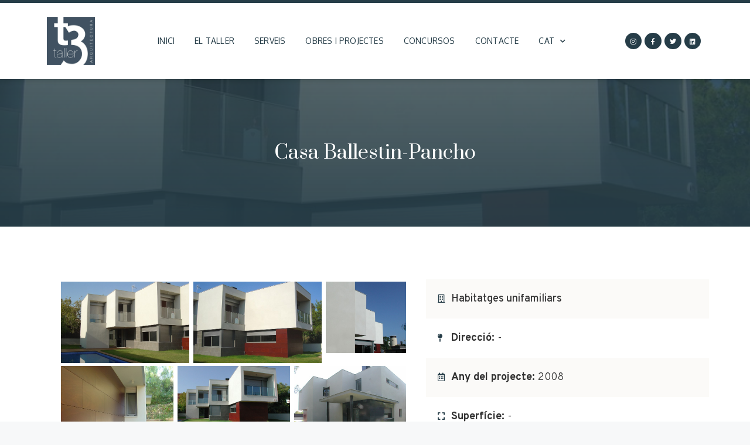

--- FILE ---
content_type: text/html; charset=UTF-8
request_url: https://taller3.net/obres-i-projectes/casa-ballestin-pancho/
body_size: 28144
content:
<!DOCTYPE html>
<html lang="ca">
<head>
	<meta charset="UTF-8">
	<link rel="profile" href="https://gmpg.org/xfn/11">
	<title>Casa Ballestin-Pancho &#8211; Taller 3 Arquitectura</title>
<meta name='robots' content='max-image-preview:large' />
	<style>img:is([sizes="auto" i], [sizes^="auto," i]) { contain-intrinsic-size: 3000px 1500px }</style>
	<link rel="alternate" href="https://taller3.net/obres-i-projectes/casa-ballestin-pancho/" hreflang="ca" />
<link rel="alternate" href="https://taller3.net/es/obres-i-projectes/casa-ballestin-pancho-2/" hreflang="es" />
<link rel="alternate" href="https://taller3.net/en/obres-i-projectes/ballestin-pancho-house/" hreflang="en" />
<meta name="viewport" content="width=device-width, initial-scale=1"><link rel="alternate" type="application/rss+xml" title="Taller 3 Arquitectura &raquo; Canal d&#039;informació" href="https://taller3.net/feed/" />
<link rel="alternate" type="application/rss+xml" title="Taller 3 Arquitectura &raquo; Canal dels comentaris" href="https://taller3.net/comments/feed/" />
		<style>
			.lazyload,
			.lazyloading {
				max-width: 100%;
			}
		</style>
		<script>
window._wpemojiSettings = {"baseUrl":"https:\/\/s.w.org\/images\/core\/emoji\/16.0.1\/72x72\/","ext":".png","svgUrl":"https:\/\/s.w.org\/images\/core\/emoji\/16.0.1\/svg\/","svgExt":".svg","source":{"concatemoji":"https:\/\/taller3.net\/wp-includes\/js\/wp-emoji-release.min.js?ver=6.8.3"}};
/*! This file is auto-generated */
!function(s,n){var o,i,e;function c(e){try{var t={supportTests:e,timestamp:(new Date).valueOf()};sessionStorage.setItem(o,JSON.stringify(t))}catch(e){}}function p(e,t,n){e.clearRect(0,0,e.canvas.width,e.canvas.height),e.fillText(t,0,0);var t=new Uint32Array(e.getImageData(0,0,e.canvas.width,e.canvas.height).data),a=(e.clearRect(0,0,e.canvas.width,e.canvas.height),e.fillText(n,0,0),new Uint32Array(e.getImageData(0,0,e.canvas.width,e.canvas.height).data));return t.every(function(e,t){return e===a[t]})}function u(e,t){e.clearRect(0,0,e.canvas.width,e.canvas.height),e.fillText(t,0,0);for(var n=e.getImageData(16,16,1,1),a=0;a<n.data.length;a++)if(0!==n.data[a])return!1;return!0}function f(e,t,n,a){switch(t){case"flag":return n(e,"\ud83c\udff3\ufe0f\u200d\u26a7\ufe0f","\ud83c\udff3\ufe0f\u200b\u26a7\ufe0f")?!1:!n(e,"\ud83c\udde8\ud83c\uddf6","\ud83c\udde8\u200b\ud83c\uddf6")&&!n(e,"\ud83c\udff4\udb40\udc67\udb40\udc62\udb40\udc65\udb40\udc6e\udb40\udc67\udb40\udc7f","\ud83c\udff4\u200b\udb40\udc67\u200b\udb40\udc62\u200b\udb40\udc65\u200b\udb40\udc6e\u200b\udb40\udc67\u200b\udb40\udc7f");case"emoji":return!a(e,"\ud83e\udedf")}return!1}function g(e,t,n,a){var r="undefined"!=typeof WorkerGlobalScope&&self instanceof WorkerGlobalScope?new OffscreenCanvas(300,150):s.createElement("canvas"),o=r.getContext("2d",{willReadFrequently:!0}),i=(o.textBaseline="top",o.font="600 32px Arial",{});return e.forEach(function(e){i[e]=t(o,e,n,a)}),i}function t(e){var t=s.createElement("script");t.src=e,t.defer=!0,s.head.appendChild(t)}"undefined"!=typeof Promise&&(o="wpEmojiSettingsSupports",i=["flag","emoji"],n.supports={everything:!0,everythingExceptFlag:!0},e=new Promise(function(e){s.addEventListener("DOMContentLoaded",e,{once:!0})}),new Promise(function(t){var n=function(){try{var e=JSON.parse(sessionStorage.getItem(o));if("object"==typeof e&&"number"==typeof e.timestamp&&(new Date).valueOf()<e.timestamp+604800&&"object"==typeof e.supportTests)return e.supportTests}catch(e){}return null}();if(!n){if("undefined"!=typeof Worker&&"undefined"!=typeof OffscreenCanvas&&"undefined"!=typeof URL&&URL.createObjectURL&&"undefined"!=typeof Blob)try{var e="postMessage("+g.toString()+"("+[JSON.stringify(i),f.toString(),p.toString(),u.toString()].join(",")+"));",a=new Blob([e],{type:"text/javascript"}),r=new Worker(URL.createObjectURL(a),{name:"wpTestEmojiSupports"});return void(r.onmessage=function(e){c(n=e.data),r.terminate(),t(n)})}catch(e){}c(n=g(i,f,p,u))}t(n)}).then(function(e){for(var t in e)n.supports[t]=e[t],n.supports.everything=n.supports.everything&&n.supports[t],"flag"!==t&&(n.supports.everythingExceptFlag=n.supports.everythingExceptFlag&&n.supports[t]);n.supports.everythingExceptFlag=n.supports.everythingExceptFlag&&!n.supports.flag,n.DOMReady=!1,n.readyCallback=function(){n.DOMReady=!0}}).then(function(){return e}).then(function(){var e;n.supports.everything||(n.readyCallback(),(e=n.source||{}).concatemoji?t(e.concatemoji):e.wpemoji&&e.twemoji&&(t(e.twemoji),t(e.wpemoji)))}))}((window,document),window._wpemojiSettings);
</script>
<link rel='stylesheet' id='argpd-cookies-eu-banner-css' href='https://taller3.net/wp-content/plugins/adapta-rgpd/assets/css/cookies-banner-classic.css?ver=1.3.9' media='all' />
<link rel='stylesheet' id='sbi_styles-css' href='https://taller3.net/wp-content/plugins/instagram-feed/css/sbi-styles.min.css?ver=6.9.1' media='all' />
<style id='wp-emoji-styles-inline-css'>

	img.wp-smiley, img.emoji {
		display: inline !important;
		border: none !important;
		box-shadow: none !important;
		height: 1em !important;
		width: 1em !important;
		margin: 0 0.07em !important;
		vertical-align: -0.1em !important;
		background: none !important;
		padding: 0 !important;
	}
</style>
<link rel='stylesheet' id='wp-block-library-css' href='https://taller3.net/wp-includes/css/dist/block-library/style.min.css?ver=6.8.3' media='all' />
<style id='classic-theme-styles-inline-css'>
/*! This file is auto-generated */
.wp-block-button__link{color:#fff;background-color:#32373c;border-radius:9999px;box-shadow:none;text-decoration:none;padding:calc(.667em + 2px) calc(1.333em + 2px);font-size:1.125em}.wp-block-file__button{background:#32373c;color:#fff;text-decoration:none}
</style>
<link rel='stylesheet' id='jet-engine-frontend-css' href='https://taller3.net/wp-content/plugins/jet-engine/assets/css/frontend.css?ver=2.7.8' media='all' />
<style id='global-styles-inline-css'>
:root{--wp--preset--aspect-ratio--square: 1;--wp--preset--aspect-ratio--4-3: 4/3;--wp--preset--aspect-ratio--3-4: 3/4;--wp--preset--aspect-ratio--3-2: 3/2;--wp--preset--aspect-ratio--2-3: 2/3;--wp--preset--aspect-ratio--16-9: 16/9;--wp--preset--aspect-ratio--9-16: 9/16;--wp--preset--color--black: #000000;--wp--preset--color--cyan-bluish-gray: #abb8c3;--wp--preset--color--white: #ffffff;--wp--preset--color--pale-pink: #f78da7;--wp--preset--color--vivid-red: #cf2e2e;--wp--preset--color--luminous-vivid-orange: #ff6900;--wp--preset--color--luminous-vivid-amber: #fcb900;--wp--preset--color--light-green-cyan: #7bdcb5;--wp--preset--color--vivid-green-cyan: #00d084;--wp--preset--color--pale-cyan-blue: #8ed1fc;--wp--preset--color--vivid-cyan-blue: #0693e3;--wp--preset--color--vivid-purple: #9b51e0;--wp--preset--color--contrast: var(--contrast);--wp--preset--color--contrast-2: var(--contrast-2);--wp--preset--color--contrast-3: var(--contrast-3);--wp--preset--color--base: var(--base);--wp--preset--color--base-2: var(--base-2);--wp--preset--color--base-3: var(--base-3);--wp--preset--color--accent: var(--accent);--wp--preset--gradient--vivid-cyan-blue-to-vivid-purple: linear-gradient(135deg,rgba(6,147,227,1) 0%,rgb(155,81,224) 100%);--wp--preset--gradient--light-green-cyan-to-vivid-green-cyan: linear-gradient(135deg,rgb(122,220,180) 0%,rgb(0,208,130) 100%);--wp--preset--gradient--luminous-vivid-amber-to-luminous-vivid-orange: linear-gradient(135deg,rgba(252,185,0,1) 0%,rgba(255,105,0,1) 100%);--wp--preset--gradient--luminous-vivid-orange-to-vivid-red: linear-gradient(135deg,rgba(255,105,0,1) 0%,rgb(207,46,46) 100%);--wp--preset--gradient--very-light-gray-to-cyan-bluish-gray: linear-gradient(135deg,rgb(238,238,238) 0%,rgb(169,184,195) 100%);--wp--preset--gradient--cool-to-warm-spectrum: linear-gradient(135deg,rgb(74,234,220) 0%,rgb(151,120,209) 20%,rgb(207,42,186) 40%,rgb(238,44,130) 60%,rgb(251,105,98) 80%,rgb(254,248,76) 100%);--wp--preset--gradient--blush-light-purple: linear-gradient(135deg,rgb(255,206,236) 0%,rgb(152,150,240) 100%);--wp--preset--gradient--blush-bordeaux: linear-gradient(135deg,rgb(254,205,165) 0%,rgb(254,45,45) 50%,rgb(107,0,62) 100%);--wp--preset--gradient--luminous-dusk: linear-gradient(135deg,rgb(255,203,112) 0%,rgb(199,81,192) 50%,rgb(65,88,208) 100%);--wp--preset--gradient--pale-ocean: linear-gradient(135deg,rgb(255,245,203) 0%,rgb(182,227,212) 50%,rgb(51,167,181) 100%);--wp--preset--gradient--electric-grass: linear-gradient(135deg,rgb(202,248,128) 0%,rgb(113,206,126) 100%);--wp--preset--gradient--midnight: linear-gradient(135deg,rgb(2,3,129) 0%,rgb(40,116,252) 100%);--wp--preset--font-size--small: 13px;--wp--preset--font-size--medium: 20px;--wp--preset--font-size--large: 36px;--wp--preset--font-size--x-large: 42px;--wp--preset--spacing--20: 0.44rem;--wp--preset--spacing--30: 0.67rem;--wp--preset--spacing--40: 1rem;--wp--preset--spacing--50: 1.5rem;--wp--preset--spacing--60: 2.25rem;--wp--preset--spacing--70: 3.38rem;--wp--preset--spacing--80: 5.06rem;--wp--preset--shadow--natural: 6px 6px 9px rgba(0, 0, 0, 0.2);--wp--preset--shadow--deep: 12px 12px 50px rgba(0, 0, 0, 0.4);--wp--preset--shadow--sharp: 6px 6px 0px rgba(0, 0, 0, 0.2);--wp--preset--shadow--outlined: 6px 6px 0px -3px rgba(255, 255, 255, 1), 6px 6px rgba(0, 0, 0, 1);--wp--preset--shadow--crisp: 6px 6px 0px rgba(0, 0, 0, 1);}:where(.is-layout-flex){gap: 0.5em;}:where(.is-layout-grid){gap: 0.5em;}body .is-layout-flex{display: flex;}.is-layout-flex{flex-wrap: wrap;align-items: center;}.is-layout-flex > :is(*, div){margin: 0;}body .is-layout-grid{display: grid;}.is-layout-grid > :is(*, div){margin: 0;}:where(.wp-block-columns.is-layout-flex){gap: 2em;}:where(.wp-block-columns.is-layout-grid){gap: 2em;}:where(.wp-block-post-template.is-layout-flex){gap: 1.25em;}:where(.wp-block-post-template.is-layout-grid){gap: 1.25em;}.has-black-color{color: var(--wp--preset--color--black) !important;}.has-cyan-bluish-gray-color{color: var(--wp--preset--color--cyan-bluish-gray) !important;}.has-white-color{color: var(--wp--preset--color--white) !important;}.has-pale-pink-color{color: var(--wp--preset--color--pale-pink) !important;}.has-vivid-red-color{color: var(--wp--preset--color--vivid-red) !important;}.has-luminous-vivid-orange-color{color: var(--wp--preset--color--luminous-vivid-orange) !important;}.has-luminous-vivid-amber-color{color: var(--wp--preset--color--luminous-vivid-amber) !important;}.has-light-green-cyan-color{color: var(--wp--preset--color--light-green-cyan) !important;}.has-vivid-green-cyan-color{color: var(--wp--preset--color--vivid-green-cyan) !important;}.has-pale-cyan-blue-color{color: var(--wp--preset--color--pale-cyan-blue) !important;}.has-vivid-cyan-blue-color{color: var(--wp--preset--color--vivid-cyan-blue) !important;}.has-vivid-purple-color{color: var(--wp--preset--color--vivid-purple) !important;}.has-black-background-color{background-color: var(--wp--preset--color--black) !important;}.has-cyan-bluish-gray-background-color{background-color: var(--wp--preset--color--cyan-bluish-gray) !important;}.has-white-background-color{background-color: var(--wp--preset--color--white) !important;}.has-pale-pink-background-color{background-color: var(--wp--preset--color--pale-pink) !important;}.has-vivid-red-background-color{background-color: var(--wp--preset--color--vivid-red) !important;}.has-luminous-vivid-orange-background-color{background-color: var(--wp--preset--color--luminous-vivid-orange) !important;}.has-luminous-vivid-amber-background-color{background-color: var(--wp--preset--color--luminous-vivid-amber) !important;}.has-light-green-cyan-background-color{background-color: var(--wp--preset--color--light-green-cyan) !important;}.has-vivid-green-cyan-background-color{background-color: var(--wp--preset--color--vivid-green-cyan) !important;}.has-pale-cyan-blue-background-color{background-color: var(--wp--preset--color--pale-cyan-blue) !important;}.has-vivid-cyan-blue-background-color{background-color: var(--wp--preset--color--vivid-cyan-blue) !important;}.has-vivid-purple-background-color{background-color: var(--wp--preset--color--vivid-purple) !important;}.has-black-border-color{border-color: var(--wp--preset--color--black) !important;}.has-cyan-bluish-gray-border-color{border-color: var(--wp--preset--color--cyan-bluish-gray) !important;}.has-white-border-color{border-color: var(--wp--preset--color--white) !important;}.has-pale-pink-border-color{border-color: var(--wp--preset--color--pale-pink) !important;}.has-vivid-red-border-color{border-color: var(--wp--preset--color--vivid-red) !important;}.has-luminous-vivid-orange-border-color{border-color: var(--wp--preset--color--luminous-vivid-orange) !important;}.has-luminous-vivid-amber-border-color{border-color: var(--wp--preset--color--luminous-vivid-amber) !important;}.has-light-green-cyan-border-color{border-color: var(--wp--preset--color--light-green-cyan) !important;}.has-vivid-green-cyan-border-color{border-color: var(--wp--preset--color--vivid-green-cyan) !important;}.has-pale-cyan-blue-border-color{border-color: var(--wp--preset--color--pale-cyan-blue) !important;}.has-vivid-cyan-blue-border-color{border-color: var(--wp--preset--color--vivid-cyan-blue) !important;}.has-vivid-purple-border-color{border-color: var(--wp--preset--color--vivid-purple) !important;}.has-vivid-cyan-blue-to-vivid-purple-gradient-background{background: var(--wp--preset--gradient--vivid-cyan-blue-to-vivid-purple) !important;}.has-light-green-cyan-to-vivid-green-cyan-gradient-background{background: var(--wp--preset--gradient--light-green-cyan-to-vivid-green-cyan) !important;}.has-luminous-vivid-amber-to-luminous-vivid-orange-gradient-background{background: var(--wp--preset--gradient--luminous-vivid-amber-to-luminous-vivid-orange) !important;}.has-luminous-vivid-orange-to-vivid-red-gradient-background{background: var(--wp--preset--gradient--luminous-vivid-orange-to-vivid-red) !important;}.has-very-light-gray-to-cyan-bluish-gray-gradient-background{background: var(--wp--preset--gradient--very-light-gray-to-cyan-bluish-gray) !important;}.has-cool-to-warm-spectrum-gradient-background{background: var(--wp--preset--gradient--cool-to-warm-spectrum) !important;}.has-blush-light-purple-gradient-background{background: var(--wp--preset--gradient--blush-light-purple) !important;}.has-blush-bordeaux-gradient-background{background: var(--wp--preset--gradient--blush-bordeaux) !important;}.has-luminous-dusk-gradient-background{background: var(--wp--preset--gradient--luminous-dusk) !important;}.has-pale-ocean-gradient-background{background: var(--wp--preset--gradient--pale-ocean) !important;}.has-electric-grass-gradient-background{background: var(--wp--preset--gradient--electric-grass) !important;}.has-midnight-gradient-background{background: var(--wp--preset--gradient--midnight) !important;}.has-small-font-size{font-size: var(--wp--preset--font-size--small) !important;}.has-medium-font-size{font-size: var(--wp--preset--font-size--medium) !important;}.has-large-font-size{font-size: var(--wp--preset--font-size--large) !important;}.has-x-large-font-size{font-size: var(--wp--preset--font-size--x-large) !important;}
:where(.wp-block-post-template.is-layout-flex){gap: 1.25em;}:where(.wp-block-post-template.is-layout-grid){gap: 1.25em;}
:where(.wp-block-columns.is-layout-flex){gap: 2em;}:where(.wp-block-columns.is-layout-grid){gap: 2em;}
:root :where(.wp-block-pullquote){font-size: 1.5em;line-height: 1.6;}
</style>
<link rel='stylesheet' id='generate-style-css' href='https://taller3.net/wp-content/themes/generatepress/assets/css/main.min.css?ver=3.1.3' media='all' />
<style id='generate-style-inline-css'>
body{background-color:#f7f8f9;color:#333333;}a{color:#263d48;}a:hover, a:focus, a:active{color:#000000;}.wp-block-group__inner-container{max-width:1200px;margin-left:auto;margin-right:auto;}.generate-back-to-top{font-size:20px;border-radius:3px;position:fixed;bottom:30px;right:30px;line-height:40px;width:40px;text-align:center;z-index:10;transition:opacity 300ms ease-in-out;}:root{--contrast:#222222;--contrast-2:#575760;--contrast-3:#b2b2be;--base:#f0f0f0;--base-2:#f7f8f9;--base-3:#ffffff;--accent:#1e73be;}.has-contrast-color{color:#222222;}.has-contrast-background-color{background-color:#222222;}.has-contrast-2-color{color:#575760;}.has-contrast-2-background-color{background-color:#575760;}.has-contrast-3-color{color:#b2b2be;}.has-contrast-3-background-color{background-color:#b2b2be;}.has-base-color{color:#f0f0f0;}.has-base-background-color{background-color:#f0f0f0;}.has-base-2-color{color:#f7f8f9;}.has-base-2-background-color{background-color:#f7f8f9;}.has-base-3-color{color:#ffffff;}.has-base-3-background-color{background-color:#ffffff;}.has-accent-color{color:#1e73be;}.has-accent-background-color{background-color:#1e73be;}body, button, input, select, textarea{font-family:-apple-system, system-ui, BlinkMacSystemFont, "Segoe UI", Helvetica, Arial, sans-serif, "Apple Color Emoji", "Segoe UI Emoji", "Segoe UI Symbol";}body{line-height:1.5;}.entry-content > [class*="wp-block-"]:not(:last-child){margin-bottom:1.5em;}.main-navigation .main-nav ul ul li a{font-size:14px;}.sidebar .widget, .footer-widgets .widget{font-size:17px;}@media (max-width:768px){h1{font-size:31px;}h2{font-size:27px;}h3{font-size:24px;}h4{font-size:22px;}h5{font-size:19px;}}.top-bar{background-color:#636363;color:#ffffff;}.top-bar a{color:#ffffff;}.top-bar a:hover{color:#303030;}.site-header{background-color:#ffffff;}.main-title a,.main-title a:hover{color:#222222;}.site-description{color:#757575;}.mobile-menu-control-wrapper .menu-toggle,.mobile-menu-control-wrapper .menu-toggle:hover,.mobile-menu-control-wrapper .menu-toggle:focus,.has-inline-mobile-toggle #site-navigation.toggled{background-color:rgba(0, 0, 0, 0.02);}.main-navigation,.main-navigation ul ul{background-color:#ffffff;}.main-navigation .main-nav ul li a, .main-navigation .menu-toggle, .main-navigation .menu-bar-items{color:#515151;}.main-navigation .main-nav ul li:not([class*="current-menu-"]):hover > a, .main-navigation .main-nav ul li:not([class*="current-menu-"]):focus > a, .main-navigation .main-nav ul li.sfHover:not([class*="current-menu-"]) > a, .main-navigation .menu-bar-item:hover > a, .main-navigation .menu-bar-item.sfHover > a{color:#7a8896;background-color:#ffffff;}button.menu-toggle:hover,button.menu-toggle:focus{color:#515151;}.main-navigation .main-nav ul li[class*="current-menu-"] > a{color:#7a8896;background-color:#ffffff;}.navigation-search input[type="search"],.navigation-search input[type="search"]:active, .navigation-search input[type="search"]:focus, .main-navigation .main-nav ul li.search-item.active > a, .main-navigation .menu-bar-items .search-item.active > a{color:#7a8896;background-color:#ffffff;}.main-navigation ul ul{background-color:#eaeaea;}.main-navigation .main-nav ul ul li a{color:#515151;}.main-navigation .main-nav ul ul li:not([class*="current-menu-"]):hover > a,.main-navigation .main-nav ul ul li:not([class*="current-menu-"]):focus > a, .main-navigation .main-nav ul ul li.sfHover:not([class*="current-menu-"]) > a{color:#7a8896;background-color:#eaeaea;}.main-navigation .main-nav ul ul li[class*="current-menu-"] > a{color:#7a8896;background-color:#eaeaea;}.separate-containers .inside-article, .separate-containers .comments-area, .separate-containers .page-header, .one-container .container, .separate-containers .paging-navigation, .inside-page-header{background-color:#ffffff;}.entry-title a{color:#222222;}.entry-title a:hover{color:#55555e;}.entry-meta{color:#595959;}.sidebar .widget{background-color:#ffffff;}.footer-widgets{background-color:#ffffff;}.footer-widgets .widget-title{color:#000000;}.site-info{color:#ffffff;background-color:#263d48;}.site-info a{color:#ffffff;}.site-info a:hover{color:#d3d3d3;}.footer-bar .widget_nav_menu .current-menu-item a{color:#d3d3d3;}input[type="text"],input[type="email"],input[type="url"],input[type="password"],input[type="search"],input[type="tel"],input[type="number"],textarea,select{color:#666666;background-color:#fafafa;border-color:#cccccc;}input[type="text"]:focus,input[type="email"]:focus,input[type="url"]:focus,input[type="password"]:focus,input[type="search"]:focus,input[type="tel"]:focus,input[type="number"]:focus,textarea:focus,select:focus{color:#666666;background-color:#ffffff;border-color:#bfbfbf;}button,html input[type="button"],input[type="reset"],input[type="submit"],a.button,a.wp-block-button__link:not(.has-background){color:#ffffff;background-color:#55555e;}button:hover,html input[type="button"]:hover,input[type="reset"]:hover,input[type="submit"]:hover,a.button:hover,button:focus,html input[type="button"]:focus,input[type="reset"]:focus,input[type="submit"]:focus,a.button:focus,a.wp-block-button__link:not(.has-background):active,a.wp-block-button__link:not(.has-background):focus,a.wp-block-button__link:not(.has-background):hover{color:#ffffff;background-color:#3f4047;}a.generate-back-to-top{background-color:rgba( 0,0,0,0.4 );color:#ffffff;}a.generate-back-to-top:hover,a.generate-back-to-top:focus{background-color:rgba( 0,0,0,0.6 );color:#ffffff;}@media (max-width: 768px){.main-navigation .menu-bar-item:hover > a, .main-navigation .menu-bar-item.sfHover > a{background:none;color:#515151;}}.nav-below-header .main-navigation .inside-navigation.grid-container, .nav-above-header .main-navigation .inside-navigation.grid-container{padding:0px 20px 0px 20px;}.site-main .wp-block-group__inner-container{padding:40px;}.separate-containers .paging-navigation{padding-top:20px;padding-bottom:20px;}.entry-content .alignwide, body:not(.no-sidebar) .entry-content .alignfull{margin-left:-40px;width:calc(100% + 80px);max-width:calc(100% + 80px);}.rtl .menu-item-has-children .dropdown-menu-toggle{padding-left:20px;}.rtl .main-navigation .main-nav ul li.menu-item-has-children > a{padding-right:20px;}@media (max-width:768px){.separate-containers .inside-article, .separate-containers .comments-area, .separate-containers .page-header, .separate-containers .paging-navigation, .one-container .site-content, .inside-page-header{padding:30px;}.site-main .wp-block-group__inner-container{padding:30px;}.inside-top-bar{padding-right:30px;padding-left:30px;}.inside-header{padding-right:30px;padding-left:30px;}.widget-area .widget{padding-top:30px;padding-right:30px;padding-bottom:30px;padding-left:30px;}.footer-widgets-container{padding-top:30px;padding-right:30px;padding-bottom:30px;padding-left:30px;}.inside-site-info{padding-right:30px;padding-left:30px;}.entry-content .alignwide, body:not(.no-sidebar) .entry-content .alignfull{margin-left:-30px;width:calc(100% + 60px);max-width:calc(100% + 60px);}.one-container .site-main .paging-navigation{margin-bottom:20px;}}/* End cached CSS */.is-right-sidebar{width:30%;}.is-left-sidebar{width:30%;}.site-content .content-area{width:70%;}@media (max-width: 768px){.main-navigation .menu-toggle,.sidebar-nav-mobile:not(#sticky-placeholder){display:block;}.main-navigation ul,.gen-sidebar-nav,.main-navigation:not(.slideout-navigation):not(.toggled) .main-nav > ul,.has-inline-mobile-toggle #site-navigation .inside-navigation > *:not(.navigation-search):not(.main-nav){display:none;}.nav-align-right .inside-navigation,.nav-align-center .inside-navigation{justify-content:space-between;}.has-inline-mobile-toggle .mobile-menu-control-wrapper{display:flex;flex-wrap:wrap;}.has-inline-mobile-toggle .inside-header{flex-direction:row;text-align:left;flex-wrap:wrap;}.has-inline-mobile-toggle .header-widget,.has-inline-mobile-toggle #site-navigation{flex-basis:100%;}.nav-float-left .has-inline-mobile-toggle #site-navigation{order:10;}}
.elementor-template-full-width .site-content{display:block;}
.dynamic-author-image-rounded{border-radius:100%;}.dynamic-featured-image, .dynamic-author-image{vertical-align:middle;}.one-container.blog .dynamic-content-template:not(:last-child), .one-container.archive .dynamic-content-template:not(:last-child){padding-bottom:0px;}.dynamic-entry-excerpt > p:last-child{margin-bottom:0px;}
</style>
<link rel='stylesheet' id='generate-child-css' href='https://taller3.net/wp-content/themes/generatepress_child/style.css?ver=1758219658' media='all' />
<link rel='stylesheet' id='elementor-icons-css' href='https://taller3.net/wp-content/plugins/elementor/assets/lib/eicons/css/elementor-icons.min.css?ver=5.11.0' media='all' />
<link rel='stylesheet' id='elementor-animations-css' href='https://taller3.net/wp-content/plugins/elementor/assets/lib/animations/animations.min.css?ver=3.1.4' media='all' />
<link rel='stylesheet' id='elementor-frontend-legacy-css' href='https://taller3.net/wp-content/plugins/elementor/assets/css/frontend-legacy.min.css?ver=3.1.4' media='all' />
<link rel='stylesheet' id='elementor-frontend-css' href='https://taller3.net/wp-content/plugins/elementor/assets/css/frontend.min.css?ver=3.1.4' media='all' />
<style id='elementor-frontend-inline-css'>
.elementor-169 .elementor-element.elementor-element-63a006d2:not(.elementor-motion-effects-element-type-background), .elementor-169 .elementor-element.elementor-element-63a006d2 > .elementor-motion-effects-container > .elementor-motion-effects-layer{background-image:url("https://taller3.net/wp-content/uploads/2008/01/Casa-Ballestin-Pancho-01.jpg");}
</style>
<link rel='stylesheet' id='elementor-post-8-css' href='https://taller3.net/wp-content/uploads/elementor/css/post-8.css?ver=1758218641' media='all' />
<link rel='stylesheet' id='elementor-pro-css' href='https://taller3.net/wp-content/plugins/elementor-pro/assets/css/frontend.min.css?ver=3.2.1' media='all' />
<link rel='stylesheet' id='uael-frontend-css' href='https://taller3.net/wp-content/plugins/ultimate-elementor/assets/min-css/uael-frontend.min.css?ver=1.30.0' media='all' />
<link rel='stylesheet' id='she-header-style-css' href='https://taller3.net/wp-content/plugins/sticky-header-effects-for-elementor/assets/css/she-header-style.css?ver=1.4.7' media='all' />
<link rel='stylesheet' id='elementor-global-css' href='https://taller3.net/wp-content/uploads/elementor/css/global.css?ver=1758218642' media='all' />
<link rel='stylesheet' id='elementor-post-11-css' href='https://taller3.net/wp-content/uploads/elementor/css/post-11.css?ver=1758218642' media='all' />
<link rel='stylesheet' id='elementor-post-89-css' href='https://taller3.net/wp-content/uploads/elementor/css/post-89.css?ver=1758218643' media='all' />
<link rel='stylesheet' id='elementor-post-169-css' href='https://taller3.net/wp-content/uploads/elementor/css/post-169.css?ver=1758218943' media='all' />
<link rel='stylesheet' id='generate-blog-images-css' href='https://taller3.net/wp-content/plugins/gp-premium/blog/functions/css/featured-images.min.css?ver=2.5.5' media='all' />
<link rel='stylesheet' id='google-fonts-1-css' href='https://fonts.googleapis.com/css?family=Roboto%3A100%2C100italic%2C200%2C200italic%2C300%2C300italic%2C400%2C400italic%2C500%2C500italic%2C600%2C600italic%2C700%2C700italic%2C800%2C800italic%2C900%2C900italic%7CRoboto+Slab%3A100%2C100italic%2C200%2C200italic%2C300%2C300italic%2C400%2C400italic%2C500%2C500italic%2C600%2C600italic%2C700%2C700italic%2C800%2C800italic%2C900%2C900italic%7COxygen%3A100%2C100italic%2C200%2C200italic%2C300%2C300italic%2C400%2C400italic%2C500%2C500italic%2C600%2C600italic%2C700%2C700italic%2C800%2C800italic%2C900%2C900italic%7COverpass%3A100%2C100italic%2C200%2C200italic%2C300%2C300italic%2C400%2C400italic%2C500%2C500italic%2C600%2C600italic%2C700%2C700italic%2C800%2C800italic%2C900%2C900italic%7CPrata%3A100%2C100italic%2C200%2C200italic%2C300%2C300italic%2C400%2C400italic%2C500%2C500italic%2C600%2C600italic%2C700%2C700italic%2C800%2C800italic%2C900%2C900italic&#038;ver=6.8.3' media='all' />
<link rel='stylesheet' id='elementor-icons-shared-0-css' href='https://taller3.net/wp-content/plugins/elementor/assets/lib/font-awesome/css/fontawesome.min.css?ver=5.15.1' media='all' />
<link rel='stylesheet' id='elementor-icons-fa-brands-css' href='https://taller3.net/wp-content/plugins/elementor/assets/lib/font-awesome/css/brands.min.css?ver=5.15.1' media='all' />
<link rel='stylesheet' id='elementor-icons-fa-regular-css' href='https://taller3.net/wp-content/plugins/elementor/assets/lib/font-awesome/css/regular.min.css?ver=5.15.1' media='all' />
<link rel='stylesheet' id='elementor-icons-fa-solid-css' href='https://taller3.net/wp-content/plugins/elementor/assets/lib/font-awesome/css/solid.min.css?ver=5.15.1' media='all' />
<script src="https://taller3.net/wp-includes/js/jquery/jquery.min.js?ver=3.7.1" id="jquery-core-js"></script>
<script src="https://taller3.net/wp-includes/js/jquery/jquery-migrate.min.js?ver=3.4.1" id="jquery-migrate-js"></script>
<script src="https://taller3.net/wp-content/plugins/adapta-rgpd/assets/js/cookies-eu-banner.js?ver=1.3.9" id="argpd-cookies-eu-banner-js"></script>
<script src="https://taller3.net/wp-content/plugins/sticky-header-effects-for-elementor/assets/js/she-header.js?ver=1.4.7" id="she-header-js"></script>
<link rel="https://api.w.org/" href="https://taller3.net/wp-json/" /><link rel="alternate" title="JSON" type="application/json" href="https://taller3.net/wp-json/wp/v2/obres-i-projectes/1228" /><link rel="EditURI" type="application/rsd+xml" title="RSD" href="https://taller3.net/xmlrpc.php?rsd" />
<meta name="generator" content="WordPress 6.8.3" />
<link rel="canonical" href="https://taller3.net/obres-i-projectes/casa-ballestin-pancho/" />
<link rel='shortlink' href='https://taller3.net/?p=1228' />
<link rel="alternate" title="oEmbed (JSON)" type="application/json+oembed" href="https://taller3.net/wp-json/oembed/1.0/embed?url=https%3A%2F%2Ftaller3.net%2Fobres-i-projectes%2Fcasa-ballestin-pancho%2F" />
<link rel="alternate" title="oEmbed (XML)" type="text/xml+oembed" href="https://taller3.net/wp-json/oembed/1.0/embed?url=https%3A%2F%2Ftaller3.net%2Fobres-i-projectes%2Fcasa-ballestin-pancho%2F&#038;format=xml" />
		<script>
			document.documentElement.className = document.documentElement.className.replace('no-js', 'js');
		</script>
				<style>
			.no-js img.lazyload {
				display: none;
			}

			figure.wp-block-image img.lazyloading {
				min-width: 150px;
			}

			.lazyload,
			.lazyloading {
				--smush-placeholder-width: 100px;
				--smush-placeholder-aspect-ratio: 1/1;
				width: var(--smush-image-width, var(--smush-placeholder-width)) !important;
				aspect-ratio: var(--smush-image-aspect-ratio, var(--smush-placeholder-aspect-ratio)) !important;
			}

						.lazyload, .lazyloading {
				opacity: 0;
			}

			.lazyloaded {
				opacity: 1;
				transition: opacity 400ms;
				transition-delay: 0ms;
			}

					</style>
		<style>.recentcomments a{display:inline !important;padding:0 !important;margin:0 !important;}</style><link rel="icon" href="https://taller3.net/wp-content/uploads/2021/04/cropped-favicon-32x32.jpg" sizes="32x32" />
<link rel="icon" href="https://taller3.net/wp-content/uploads/2021/04/cropped-favicon-192x192.jpg" sizes="192x192" />
<link rel="apple-touch-icon" href="https://taller3.net/wp-content/uploads/2021/04/cropped-favicon-180x180.jpg" />
<meta name="msapplication-TileImage" content="https://taller3.net/wp-content/uploads/2021/04/cropped-favicon-270x270.jpg" />
		<style id="wp-custom-css">
			/** Banner cookies **/

#cookies-eu-banner{ 
	border-top: solid #ccc 1px;
	background-color: white;
  font-size: 0.9em;
}

#cookies-eu-banner #cookies-eu-accept {
	color: #fff;
	background-color: #263D48;
}

#cookies-eu-accept, #cookies-eu-reject, .cookies-eu-accept, .cookies-eu-reject{
	font-size: 0.9em;
}

/** Start Block Kit CSS: 71-3-d415519effd9e11f35d2438c58ea7ebf **/

.envato-block__preview{overflow: visible;}

/** End Block Kit CSS: 71-3-d415519effd9e11f35d2438c58ea7ebf **/



/** Start Block Kit CSS: 69-3-4f8cfb8a1a68ec007f2be7a02bdeadd9 **/

.envato-kit-66-menu .e--pointer-framed .elementor-item:before{
	border-radius:1px;
}

.envato-kit-66-subscription-form .elementor-form-fields-wrapper{
	position:relative;
}

.envato-kit-66-subscription-form .elementor-form-fields-wrapper .elementor-field-type-submit{
	position:static;
}

.envato-kit-66-subscription-form .elementor-form-fields-wrapper .elementor-field-type-submit button{
	position: absolute;
    top: 50%;
    right: 6px;
    transform: translate(0, -50%);
		-moz-transform: translate(0, -50%);
		-webmit-transform: translate(0, -50%);
}

.envato-kit-66-testi-slider .elementor-testimonial__footer{
	margin-top: -60px !important;
	z-index: 99;
  position: relative;
}

.envato-kit-66-featured-slider .elementor-slides .slick-prev{
	width:50px;
	height:50px;
	background-color:#ffffff !important;
	transform:rotate(45deg);
	-moz-transform:rotate(45deg);
	-webkit-transform:rotate(45deg);
	left:-25px !important;
	-webkit-box-shadow: 0px 1px 2px 1px rgba(0,0,0,0.32);
	-moz-box-shadow: 0px 1px 2px 1px rgba(0,0,0,0.32);
	box-shadow: 0px 1px 2px 1px rgba(0,0,0,0.32);
}

.envato-kit-66-featured-slider .elementor-slides .slick-prev:before{
	display:block;
	margin-top:0px;
	margin-left:0px;
	transform:rotate(-45deg);
	-moz-transform:rotate(-45deg);
	-webkit-transform:rotate(-45deg);
}

.envato-kit-66-featured-slider .elementor-slides .slick-next{
	width:50px;
	height:50px;
	background-color:#ffffff !important;
	transform:rotate(45deg);
	-moz-transform:rotate(45deg);
	-webkit-transform:rotate(45deg);
	right:-25px !important;
	-webkit-box-shadow: 0px 1px 2px 1px rgba(0,0,0,0.32);
	-moz-box-shadow: 0px 1px 2px 1px rgba(0,0,0,0.32);
	box-shadow: 0px 1px 2px 1px rgba(0,0,0,0.32);
}

.envato-kit-66-featured-slider .elementor-slides .slick-next:before{
	display:block;
	margin-top:-5px;
	margin-right:-5px;
	transform:rotate(-45deg);
	-moz-transform:rotate(-45deg);
	-webkit-transform:rotate(-45deg);
}

.envato-kit-66-orangetext{
	color:#f4511e;
}

.envato-kit-66-countdown .elementor-countdown-label{
	display:inline-block !important;
	border:2px solid rgba(255,255,255,0.2);
	padding:9px 20px;
}

/** End Block Kit CSS: 69-3-4f8cfb8a1a68ec007f2be7a02bdeadd9 **/



/** Start Block Kit CSS: 141-3-1d55f1e76be9fb1a8d9de88accbe962f **/

.envato-kit-138-bracket .elementor-widget-container > *:before{
	content:"[";
	color:#ffab00;
	display:inline-block;
	margin-right:4px;
	line-height:1em;
	position:relative;
	top:-1px;
}

.envato-kit-138-bracket .elementor-widget-container > *:after{
	content:"]";
	color:#ffab00;
	display:inline-block;
	margin-left:4px;
	line-height:1em;
	position:relative;
	top:-1px;
}

/** End Block Kit CSS: 141-3-1d55f1e76be9fb1a8d9de88accbe962f **/

		</style>
		</head>

<body data-rsssl=1 class="wp-singular obres-i-projectes-template-default single single-obres-i-projectes postid-1228 wp-custom-logo wp-embed-responsive wp-theme-generatepress wp-child-theme-generatepress_child post-image-above-header post-image-aligned-center sticky-menu-fade right-sidebar nav-float-right separate-containers header-aligned-left dropdown-hover featured-image-active elementor-default elementor-template-full-width elementor-kit-8 elementor-page-169 full-width-content" itemtype="https://schema.org/Blog" itemscope>
	<a class="screen-reader-text skip-link" href="#content" title="Vés al contingut">Vés al contingut</a>		<div data-elementor-type="header" data-elementor-id="11" class="elementor elementor-11 elementor-location-header" data-elementor-settings="[]">
		<div class="elementor-section-wrap">
					<header class="elementor-section elementor-top-section elementor-element elementor-element-7a292077 elementor-section-content-middle elementor-section-height-min-height she-header-yes elementor-hidden-tablet elementor-hidden-phone elementor-section-boxed elementor-section-height-default elementor-section-items-middle" data-id="7a292077" data-element_type="section" data-settings="{&quot;background_background&quot;:&quot;classic&quot;,&quot;transparent&quot;:&quot;yes&quot;,&quot;transparent_on&quot;:[&quot;desktop&quot;],&quot;shrink_header&quot;:&quot;yes&quot;,&quot;shrink_header_logo&quot;:&quot;yes&quot;,&quot;scroll_distance&quot;:{&quot;unit&quot;:&quot;px&quot;,&quot;size&quot;:60,&quot;sizes&quot;:[]},&quot;scroll_distance_tablet&quot;:{&quot;unit&quot;:&quot;px&quot;,&quot;size&quot;:&quot;&quot;,&quot;sizes&quot;:[]},&quot;scroll_distance_mobile&quot;:{&quot;unit&quot;:&quot;px&quot;,&quot;size&quot;:&quot;&quot;,&quot;sizes&quot;:[]},&quot;custom_height_header&quot;:{&quot;unit&quot;:&quot;px&quot;,&quot;size&quot;:70,&quot;sizes&quot;:[]},&quot;custom_height_header_tablet&quot;:{&quot;unit&quot;:&quot;px&quot;,&quot;size&quot;:&quot;&quot;,&quot;sizes&quot;:[]},&quot;custom_height_header_mobile&quot;:{&quot;unit&quot;:&quot;px&quot;,&quot;size&quot;:&quot;&quot;,&quot;sizes&quot;:[]},&quot;custom_height_header_logo&quot;:{&quot;unit&quot;:&quot;px&quot;,&quot;size&quot;:70,&quot;sizes&quot;:[]},&quot;custom_height_header_logo_tablet&quot;:{&quot;unit&quot;:&quot;px&quot;,&quot;size&quot;:&quot;&quot;,&quot;sizes&quot;:[]},&quot;custom_height_header_logo_mobile&quot;:{&quot;unit&quot;:&quot;px&quot;,&quot;size&quot;:&quot;&quot;,&quot;sizes&quot;:[]}}">
						<div class="elementor-container elementor-column-gap-default">
							<div class="elementor-row">
					<div class="elementor-column elementor-col-33 elementor-top-column elementor-element elementor-element-3378d5a9" data-id="3378d5a9" data-element_type="column">
			<div class="elementor-column-wrap elementor-element-populated">
							<div class="elementor-widget-wrap">
						<div class="elementor-element elementor-element-1868f9d6 elementor-widget elementor-widget-theme-site-logo elementor-widget-image" data-id="1868f9d6" data-element_type="widget" data-widget_type="theme-site-logo.default">
				<div class="elementor-widget-container">
					<div class="elementor-image">
											<a href="https://taller3.net">
							<img width="2044" height="2048" src="https://taller3.net/wp-content/uploads/2022/01/taller3.jpg" class="attachment-full size-full" alt="" decoding="async" fetchpriority="high" srcset="https://taller3.net/wp-content/uploads/2022/01/taller3.jpg 2044w, https://taller3.net/wp-content/uploads/2022/01/taller3-300x300.jpg 300w, https://taller3.net/wp-content/uploads/2022/01/taller3-1022x1024.jpg 1022w, https://taller3.net/wp-content/uploads/2022/01/taller3-150x150.jpg 150w, https://taller3.net/wp-content/uploads/2022/01/taller3-768x770.jpg 768w, https://taller3.net/wp-content/uploads/2022/01/taller3-1533x1536.jpg 1533w" sizes="(max-width: 2044px) 100vw, 2044px" />								</a>
											</div>
				</div>
				</div>
						</div>
					</div>
		</div>
				<div class="elementor-column elementor-col-33 elementor-top-column elementor-element elementor-element-30a8f52a" data-id="30a8f52a" data-element_type="column">
			<div class="elementor-column-wrap elementor-element-populated">
							<div class="elementor-widget-wrap">
						<div class="elementor-element elementor-element-70246164 elementor-nav-menu__align-center elementor-nav-menu--stretch elementor-nav-menu--indicator-chevron elementor-nav-menu--dropdown-mobile elementor-nav-menu__text-align-aside elementor-nav-menu--toggle elementor-nav-menu--burger elementor-widget elementor-widget-nav-menu" data-id="70246164" data-element_type="widget" data-settings="{&quot;full_width&quot;:&quot;stretch&quot;,&quot;layout&quot;:&quot;horizontal&quot;,&quot;toggle&quot;:&quot;burger&quot;}" data-widget_type="nav-menu.default">
				<div class="elementor-widget-container">
						<nav role="navigation" class="elementor-nav-menu--main elementor-nav-menu__container elementor-nav-menu--layout-horizontal e--pointer-underline e--animation-fade"><ul id="menu-1-70246164" class="elementor-nav-menu"><li class="menu-item menu-item-type-post_type menu-item-object-page menu-item-home menu-item-151"><a href="https://taller3.net/" class="elementor-item">Inici</a></li>
<li class="menu-item menu-item-type-post_type menu-item-object-page menu-item-388"><a href="https://taller3.net/el-taller/" class="elementor-item">El taller</a></li>
<li class="menu-item menu-item-type-post_type menu-item-object-page menu-item-435"><a href="https://taller3.net/serveis/" class="elementor-item">Serveis</a></li>
<li class="menu-item menu-item-type-post_type menu-item-object-page menu-item-271"><a href="https://taller3.net/obres/" class="elementor-item">Obres i projectes</a></li>
<li class="menu-item menu-item-type-post_type menu-item-object-page menu-item-652"><a href="https://taller3.net/concursos-2/" class="elementor-item">Concursos</a></li>
<li class="menu-item menu-item-type-post_type menu-item-object-page menu-item-152"><a href="https://taller3.net/contacte/" class="elementor-item">Contacte</a></li>
<li class="pll-parent-menu-item menu-item menu-item-type-custom menu-item-object-custom menu-item-has-children menu-item-507"><a href="#pll_switcher" class="elementor-item elementor-item-anchor">CAT</a>
<ul class="sub-menu elementor-nav-menu--dropdown">
	<li class="lang-item lang-item-21 lang-item-es lang-item-first menu-item menu-item-type-custom menu-item-object-custom menu-item-507-es"><a href="https://taller3.net/es/obres-i-projectes/casa-ballestin-pancho-2/" hreflang="es-ES" lang="es-ES" class="elementor-sub-item">ESP</a></li>
	<li class="lang-item lang-item-57 lang-item-en menu-item menu-item-type-custom menu-item-object-custom menu-item-507-en"><a href="https://taller3.net/en/obres-i-projectes/ballestin-pancho-house/" hreflang="en-GB" lang="en-GB" class="elementor-sub-item">ENG</a></li>
</ul>
</li>
</ul></nav>
					<div class="elementor-menu-toggle" role="button" tabindex="0" aria-label="Commuta el menú" aria-expanded="false">
			<i class="eicon-menu-bar" aria-hidden="true"></i>
			<span class="elementor-screen-only">Menu</span>
		</div>
			<nav class="elementor-nav-menu--dropdown elementor-nav-menu__container" role="navigation" aria-hidden="true"><ul id="menu-2-70246164" class="elementor-nav-menu"><li class="menu-item menu-item-type-post_type menu-item-object-page menu-item-home menu-item-151"><a href="https://taller3.net/" class="elementor-item">Inici</a></li>
<li class="menu-item menu-item-type-post_type menu-item-object-page menu-item-388"><a href="https://taller3.net/el-taller/" class="elementor-item">El taller</a></li>
<li class="menu-item menu-item-type-post_type menu-item-object-page menu-item-435"><a href="https://taller3.net/serveis/" class="elementor-item">Serveis</a></li>
<li class="menu-item menu-item-type-post_type menu-item-object-page menu-item-271"><a href="https://taller3.net/obres/" class="elementor-item">Obres i projectes</a></li>
<li class="menu-item menu-item-type-post_type menu-item-object-page menu-item-652"><a href="https://taller3.net/concursos-2/" class="elementor-item">Concursos</a></li>
<li class="menu-item menu-item-type-post_type menu-item-object-page menu-item-152"><a href="https://taller3.net/contacte/" class="elementor-item">Contacte</a></li>
<li class="pll-parent-menu-item menu-item menu-item-type-custom menu-item-object-custom menu-item-has-children menu-item-507"><a href="#pll_switcher" class="elementor-item elementor-item-anchor">CAT</a>
<ul class="sub-menu elementor-nav-menu--dropdown">
	<li class="lang-item lang-item-21 lang-item-es lang-item-first menu-item menu-item-type-custom menu-item-object-custom menu-item-507-es"><a href="https://taller3.net/es/obres-i-projectes/casa-ballestin-pancho-2/" hreflang="es-ES" lang="es-ES" class="elementor-sub-item">ESP</a></li>
	<li class="lang-item lang-item-57 lang-item-en menu-item menu-item-type-custom menu-item-object-custom menu-item-507-en"><a href="https://taller3.net/en/obres-i-projectes/ballestin-pancho-house/" hreflang="en-GB" lang="en-GB" class="elementor-sub-item">ENG</a></li>
</ul>
</li>
</ul></nav>
				</div>
				</div>
						</div>
					</div>
		</div>
				<div class="elementor-column elementor-col-33 elementor-top-column elementor-element elementor-element-2741a4c" data-id="2741a4c" data-element_type="column">
			<div class="elementor-column-wrap elementor-element-populated">
							<div class="elementor-widget-wrap">
						<div class="elementor-element elementor-element-a578590 elementor-shape-circle e-grid-align-right elementor-grid-0 elementor-widget elementor-widget-global elementor-global-84 elementor-widget-social-icons" data-id="a578590" data-element_type="widget" data-widget_type="social-icons.default">
				<div class="elementor-widget-container">
					<div class="elementor-social-icons-wrapper elementor-grid">
							<div class="elementor-grid-item">
					<a class="elementor-icon elementor-social-icon elementor-social-icon-instagram elementor-animation-shrink elementor-repeater-item-5b1b321" href="https://www.instagram.com/taller3arquitectura/" target="_blank" rel="nofollow">
						<span class="elementor-screen-only">Instagram</span>
						<i class="fab fa-instagram"></i>					</a>
				</div>
							<div class="elementor-grid-item">
					<a class="elementor-icon elementor-social-icon elementor-social-icon-facebook-f elementor-animation-shrink elementor-repeater-item-0fab44b" href="https://www.facebook.com/TallerTresArquitectura" target="_blank" rel="nofollow">
						<span class="elementor-screen-only">Facebook-f</span>
						<i class="fab fa-facebook-f"></i>					</a>
				</div>
							<div class="elementor-grid-item">
					<a class="elementor-icon elementor-social-icon elementor-social-icon-twitter elementor-animation-shrink elementor-repeater-item-c7c7d1e" href="https://twitter.com/T3Arquitectura" target="_blank" rel="nofollow">
						<span class="elementor-screen-only">Twitter</span>
						<i class="fab fa-twitter"></i>					</a>
				</div>
							<div class="elementor-grid-item">
					<a class="elementor-icon elementor-social-icon elementor-social-icon-linkedin elementor-animation-shrink elementor-repeater-item-b98b35e" href="https://www.linkedin.com/in/taller-tres-arquitectura-s-l-p-08377430/?originalSubdomain=es" target="_blank" rel="nofollow">
						<span class="elementor-screen-only">Linkedin</span>
						<i class="fab fa-linkedin"></i>					</a>
				</div>
					</div>
				</div>
				</div>
						</div>
					</div>
		</div>
								</div>
					</div>
		</header>
				<header class="elementor-section elementor-top-section elementor-element elementor-element-8cdbfe0 elementor-section-content-middle elementor-section-height-min-height she-header-yes elementor-hidden-desktop elementor-section-boxed elementor-section-height-default elementor-section-items-middle" data-id="8cdbfe0" data-element_type="section" data-settings="{&quot;background_background&quot;:&quot;classic&quot;,&quot;transparent&quot;:&quot;yes&quot;,&quot;transparent_on&quot;:[&quot;desktop&quot;],&quot;scroll_distance&quot;:{&quot;unit&quot;:&quot;px&quot;,&quot;size&quot;:60,&quot;sizes&quot;:[]},&quot;scroll_distance_tablet&quot;:{&quot;unit&quot;:&quot;px&quot;,&quot;size&quot;:&quot;&quot;,&quot;sizes&quot;:[]},&quot;scroll_distance_mobile&quot;:{&quot;unit&quot;:&quot;px&quot;,&quot;size&quot;:&quot;&quot;,&quot;sizes&quot;:[]}}">
						<div class="elementor-container elementor-column-gap-default">
							<div class="elementor-row">
					<div class="elementor-column elementor-col-50 elementor-top-column elementor-element elementor-element-67223de" data-id="67223de" data-element_type="column">
			<div class="elementor-column-wrap elementor-element-populated">
							<div class="elementor-widget-wrap">
						<div class="elementor-element elementor-element-d93c366 elementor-widget elementor-widget-theme-site-logo elementor-widget-image" data-id="d93c366" data-element_type="widget" data-widget_type="theme-site-logo.default">
				<div class="elementor-widget-container">
					<div class="elementor-image">
											<a href="https://taller3.net">
							<img width="2044" height="2048" data-src="https://taller3.net/wp-content/uploads/2022/01/taller3.jpg" class="attachment-full size-full lazyload" alt="" decoding="async" data-srcset="https://taller3.net/wp-content/uploads/2022/01/taller3.jpg 2044w, https://taller3.net/wp-content/uploads/2022/01/taller3-300x300.jpg 300w, https://taller3.net/wp-content/uploads/2022/01/taller3-1022x1024.jpg 1022w, https://taller3.net/wp-content/uploads/2022/01/taller3-150x150.jpg 150w, https://taller3.net/wp-content/uploads/2022/01/taller3-768x770.jpg 768w, https://taller3.net/wp-content/uploads/2022/01/taller3-1533x1536.jpg 1533w" data-sizes="(max-width: 2044px) 100vw, 2044px" src="[data-uri]" style="--smush-placeholder-width: 2044px; --smush-placeholder-aspect-ratio: 2044/2048;" />								</a>
											</div>
				</div>
				</div>
						</div>
					</div>
		</div>
				<div class="elementor-column elementor-col-50 elementor-top-column elementor-element elementor-element-9f16f84" data-id="9f16f84" data-element_type="column">
			<div class="elementor-column-wrap elementor-element-populated">
							<div class="elementor-widget-wrap">
						<div class="elementor-element elementor-element-a1945bc elementor-nav-menu__align-right elementor-nav-menu--stretch elementor-nav-menu--indicator-chevron elementor-nav-menu--dropdown-tablet elementor-nav-menu__text-align-aside elementor-nav-menu--toggle elementor-nav-menu--burger elementor-widget elementor-widget-nav-menu" data-id="a1945bc" data-element_type="widget" data-settings="{&quot;full_width&quot;:&quot;stretch&quot;,&quot;layout&quot;:&quot;horizontal&quot;,&quot;toggle&quot;:&quot;burger&quot;}" data-widget_type="nav-menu.default">
				<div class="elementor-widget-container">
						<nav role="navigation" class="elementor-nav-menu--main elementor-nav-menu__container elementor-nav-menu--layout-horizontal e--pointer-underline e--animation-fade"><ul id="menu-1-a1945bc" class="elementor-nav-menu"><li class="menu-item menu-item-type-post_type menu-item-object-page menu-item-home menu-item-151"><a href="https://taller3.net/" class="elementor-item">Inici</a></li>
<li class="menu-item menu-item-type-post_type menu-item-object-page menu-item-388"><a href="https://taller3.net/el-taller/" class="elementor-item">El taller</a></li>
<li class="menu-item menu-item-type-post_type menu-item-object-page menu-item-435"><a href="https://taller3.net/serveis/" class="elementor-item">Serveis</a></li>
<li class="menu-item menu-item-type-post_type menu-item-object-page menu-item-271"><a href="https://taller3.net/obres/" class="elementor-item">Obres i projectes</a></li>
<li class="menu-item menu-item-type-post_type menu-item-object-page menu-item-652"><a href="https://taller3.net/concursos-2/" class="elementor-item">Concursos</a></li>
<li class="menu-item menu-item-type-post_type menu-item-object-page menu-item-152"><a href="https://taller3.net/contacte/" class="elementor-item">Contacte</a></li>
<li class="pll-parent-menu-item menu-item menu-item-type-custom menu-item-object-custom menu-item-has-children menu-item-507"><a href="#pll_switcher" class="elementor-item elementor-item-anchor">CAT</a>
<ul class="sub-menu elementor-nav-menu--dropdown">
	<li class="lang-item lang-item-21 lang-item-es lang-item-first menu-item menu-item-type-custom menu-item-object-custom menu-item-507-es"><a href="https://taller3.net/es/obres-i-projectes/casa-ballestin-pancho-2/" hreflang="es-ES" lang="es-ES" class="elementor-sub-item">ESP</a></li>
	<li class="lang-item lang-item-57 lang-item-en menu-item menu-item-type-custom menu-item-object-custom menu-item-507-en"><a href="https://taller3.net/en/obres-i-projectes/ballestin-pancho-house/" hreflang="en-GB" lang="en-GB" class="elementor-sub-item">ENG</a></li>
</ul>
</li>
</ul></nav>
					<div class="elementor-menu-toggle" role="button" tabindex="0" aria-label="Commuta el menú" aria-expanded="false">
			<i class="eicon-menu-bar" aria-hidden="true"></i>
			<span class="elementor-screen-only">Menu</span>
		</div>
			<nav class="elementor-nav-menu--dropdown elementor-nav-menu__container" role="navigation" aria-hidden="true"><ul id="menu-2-a1945bc" class="elementor-nav-menu"><li class="menu-item menu-item-type-post_type menu-item-object-page menu-item-home menu-item-151"><a href="https://taller3.net/" class="elementor-item">Inici</a></li>
<li class="menu-item menu-item-type-post_type menu-item-object-page menu-item-388"><a href="https://taller3.net/el-taller/" class="elementor-item">El taller</a></li>
<li class="menu-item menu-item-type-post_type menu-item-object-page menu-item-435"><a href="https://taller3.net/serveis/" class="elementor-item">Serveis</a></li>
<li class="menu-item menu-item-type-post_type menu-item-object-page menu-item-271"><a href="https://taller3.net/obres/" class="elementor-item">Obres i projectes</a></li>
<li class="menu-item menu-item-type-post_type menu-item-object-page menu-item-652"><a href="https://taller3.net/concursos-2/" class="elementor-item">Concursos</a></li>
<li class="menu-item menu-item-type-post_type menu-item-object-page menu-item-152"><a href="https://taller3.net/contacte/" class="elementor-item">Contacte</a></li>
<li class="pll-parent-menu-item menu-item menu-item-type-custom menu-item-object-custom menu-item-has-children menu-item-507"><a href="#pll_switcher" class="elementor-item elementor-item-anchor">CAT</a>
<ul class="sub-menu elementor-nav-menu--dropdown">
	<li class="lang-item lang-item-21 lang-item-es lang-item-first menu-item menu-item-type-custom menu-item-object-custom menu-item-507-es"><a href="https://taller3.net/es/obres-i-projectes/casa-ballestin-pancho-2/" hreflang="es-ES" lang="es-ES" class="elementor-sub-item">ESP</a></li>
	<li class="lang-item lang-item-57 lang-item-en menu-item menu-item-type-custom menu-item-object-custom menu-item-507-en"><a href="https://taller3.net/en/obres-i-projectes/ballestin-pancho-house/" hreflang="en-GB" lang="en-GB" class="elementor-sub-item">ENG</a></li>
</ul>
</li>
</ul></nav>
				</div>
				</div>
						</div>
					</div>
		</div>
								</div>
					</div>
		</header>
				</div>
		</div>
		
	<div class="site grid-container container hfeed" id="page">
				<div class="site-content" id="content">
					<div data-elementor-type="single-post" data-elementor-id="169" class="elementor elementor-169 elementor-location-single post-1228 obres-i-projectes type-obres-i-projectes status-publish has-post-thumbnail hentry poblacio-vilanova-i-la-geltru tipus-habitatge-habitatges-unifamiliars" data-elementor-settings="[]">
		<div class="elementor-section-wrap">
					<section class="elementor-section elementor-top-section elementor-element elementor-element-63a006d2 elementor-section-boxed elementor-section-height-default elementor-section-height-default" data-id="63a006d2" data-element_type="section" data-settings="{&quot;background_background&quot;:&quot;classic&quot;}">
							<div class="elementor-background-overlay"></div>
							<div class="elementor-container elementor-column-gap-default">
							<div class="elementor-row">
					<div class="elementor-column elementor-col-100 elementor-top-column elementor-element elementor-element-464112f5" data-id="464112f5" data-element_type="column">
			<div class="elementor-column-wrap elementor-element-populated">
							<div class="elementor-widget-wrap">
						<div class="elementor-element elementor-element-6226925e elementor-widget elementor-widget-heading" data-id="6226925e" data-element_type="widget" data-widget_type="heading.default">
				<div class="elementor-widget-container">
			<h1 class="elementor-heading-title elementor-size-default">Casa Ballestin-Pancho</h1>		</div>
				</div>
						</div>
					</div>
		</div>
								</div>
					</div>
		</section>
				<section class="elementor-section elementor-top-section elementor-element elementor-element-62a89f51 elementor-section-content-middle elementor-section-boxed elementor-section-height-default elementor-section-height-default" data-id="62a89f51" data-element_type="section" data-settings="{&quot;background_background&quot;:&quot;classic&quot;}">
						<div class="elementor-container elementor-column-gap-wider">
							<div class="elementor-row">
					<div class="elementor-column elementor-col-50 elementor-top-column elementor-element elementor-element-18948b72" data-id="18948b72" data-element_type="column">
			<div class="elementor-column-wrap elementor-element-populated">
							<div class="elementor-widget-wrap">
						<div class="elementor-element elementor-element-1c5175d uael-ins-normal elementor-widget elementor-widget-uael-image-gallery" data-id="1c5175d" data-element_type="widget" data-widget_type="uael-image-gallery.default">
				<div class="elementor-widget-container">
			<div class="uael-gallery-parent uael-caption- "><div class="uael-img-gallery-wrap uael-img-justified-wrap uael-img-grid-masonry-wrap uael-image-lightbox-wrap" data-filter-default="All" data-rowheight="140" data-lastrow="justify" data-lightbox_actions="[&quot;close&quot;]" data-lightbox-gallery-loop=""><div class="uael-grid-item "><div class="uael-grid-item-content"><a class="uael-grid-img uael-grid-gallery-img uael-ins-hover elementor-clickable" data-fancybox="uael-gallery" href="https://taller3.net/wp-content/uploads/2008/01/Casa-Ballestin-Pancho-02.jpg" data-elementor-open-lightbox="no"><div class="uael-grid-img-thumbnail uael-ins-target"><img width="700" height="445" data-src="https://taller3.net/wp-content/uploads/2008/01/Casa-Ballestin-Pancho-02.jpg" class="attachment-medium_large size-medium_large lazyload" alt="" src="[data-uri]" style="--smush-placeholder-width: 700px; --smush-placeholder-aspect-ratio: 700/445;" /></div><div class="uael-grid-img-overlay"></div></a></div></div><div class="uael-grid-item "><div class="uael-grid-item-content"><a class="uael-grid-img uael-grid-gallery-img uael-ins-hover elementor-clickable" data-fancybox="uael-gallery" href="https://taller3.net/wp-content/uploads/2008/01/Casa-Ballestin-Pancho-01.jpg" data-elementor-open-lightbox="no"><div class="uael-grid-img-thumbnail uael-ins-target"><img width="700" height="445" data-src="https://taller3.net/wp-content/uploads/2008/01/Casa-Ballestin-Pancho-01.jpg" class="attachment-medium_large size-medium_large lazyload" alt="" src="[data-uri]" style="--smush-placeholder-width: 700px; --smush-placeholder-aspect-ratio: 700/445;" /></div><div class="uael-grid-img-overlay"></div></a></div></div><div class="uael-grid-item "><div class="uael-grid-item-content"><a class="uael-grid-img uael-grid-gallery-img uael-ins-hover elementor-clickable" data-fancybox="uael-gallery" href="https://taller3.net/wp-content/uploads/2008/01/Casa-Ballestin-Pancho-03.jpg" data-elementor-open-lightbox="no"><div class="uael-grid-img-thumbnail uael-ins-target"><img width="500" height="445" data-src="https://taller3.net/wp-content/uploads/2008/01/Casa-Ballestin-Pancho-03.jpg" class="attachment-medium_large size-medium_large lazyload" alt="" src="[data-uri]" style="--smush-placeholder-width: 500px; --smush-placeholder-aspect-ratio: 500/445;" /></div><div class="uael-grid-img-overlay"></div></a></div></div><div class="uael-grid-item "><div class="uael-grid-item-content"><a class="uael-grid-img uael-grid-gallery-img uael-ins-hover elementor-clickable" data-fancybox="uael-gallery" href="https://taller3.net/wp-content/uploads/2008/01/Casa-Ballestin-Pancho-04.jpg" data-elementor-open-lightbox="no"><div class="uael-grid-img-thumbnail uael-ins-target"><img width="500" height="445" data-src="https://taller3.net/wp-content/uploads/2008/01/Casa-Ballestin-Pancho-04.jpg" class="attachment-medium_large size-medium_large lazyload" alt="" src="[data-uri]" style="--smush-placeholder-width: 500px; --smush-placeholder-aspect-ratio: 500/445;" /></div><div class="uael-grid-img-overlay"></div></a></div></div><div class="uael-grid-item "><div class="uael-grid-item-content"><a class="uael-grid-img uael-grid-gallery-img uael-ins-hover elementor-clickable" data-fancybox="uael-gallery" href="https://taller3.net/wp-content/uploads/2008/01/Casa-Ballestin-Pancho-05.jpg" data-elementor-open-lightbox="no"><div class="uael-grid-img-thumbnail uael-ins-target"><img width="700" height="445" data-src="https://taller3.net/wp-content/uploads/2008/01/Casa-Ballestin-Pancho-05.jpg" class="attachment-medium_large size-medium_large lazyload" alt="" src="[data-uri]" style="--smush-placeholder-width: 700px; --smush-placeholder-aspect-ratio: 700/445;" /></div><div class="uael-grid-img-overlay"></div></a></div></div><div class="uael-grid-item "><div class="uael-grid-item-content"><a class="uael-grid-img uael-grid-gallery-img uael-ins-hover elementor-clickable" data-fancybox="uael-gallery" href="https://taller3.net/wp-content/uploads/2008/01/Casa-Ballestin-Pancho-06.jpg" data-elementor-open-lightbox="no"><div class="uael-grid-img-thumbnail uael-ins-target"><img width="700" height="445" data-src="https://taller3.net/wp-content/uploads/2008/01/Casa-Ballestin-Pancho-06.jpg" class="attachment-medium_large size-medium_large lazyload" alt="" src="[data-uri]" style="--smush-placeholder-width: 700px; --smush-placeholder-aspect-ratio: 700/445;" /></div><div class="uael-grid-img-overlay"></div></a></div></div></div></div>		</div>
				</div>
						</div>
					</div>
		</div>
				<div class="elementor-column elementor-col-50 elementor-top-column elementor-element elementor-element-148a17d7" data-id="148a17d7" data-element_type="column">
			<div class="elementor-column-wrap elementor-element-populated">
							<div class="elementor-widget-wrap">
						<section class="elementor-section elementor-inner-section elementor-element elementor-element-bf5fa62 elementor-section-boxed elementor-section-height-default elementor-section-height-default" data-id="bf5fa62" data-element_type="section" data-settings="{&quot;background_background&quot;:&quot;classic&quot;}">
						<div class="elementor-container elementor-column-gap-default">
							<div class="elementor-row">
					<div class="elementor-column elementor-col-100 elementor-inner-column elementor-element elementor-element-06decb2" data-id="06decb2" data-element_type="column">
			<div class="elementor-column-wrap elementor-element-populated">
							<div class="elementor-widget-wrap">
						<div class="elementor-element elementor-element-572931d elementor-align-left jedv-enabled--yes elementor-icon-list--layout-traditional elementor-list-item-link-full_width elementor-widget elementor-widget-icon-list" data-id="572931d" data-element_type="widget" data-widget_type="icon-list.default">
				<div class="elementor-widget-container">
					<ul class="elementor-icon-list-items">
							<li class="elementor-icon-list-item">
											<span class="elementor-icon-list-icon">
							<i aria-hidden="true" class="far fa-building"></i>						</span>
										<span class="elementor-icon-list-text">Habitatges unifamiliars</span>
									</li>
						</ul>
				</div>
				</div>
						</div>
					</div>
		</div>
								</div>
					</div>
		</section>
				<section class="elementor-section elementor-inner-section elementor-element elementor-element-bcdba64 elementor-section-boxed elementor-section-height-default elementor-section-height-default" data-id="bcdba64" data-element_type="section">
						<div class="elementor-container elementor-column-gap-default">
							<div class="elementor-row">
					<div class="elementor-column elementor-col-100 elementor-inner-column elementor-element elementor-element-294f05f" data-id="294f05f" data-element_type="column">
			<div class="elementor-column-wrap elementor-element-populated">
							<div class="elementor-widget-wrap">
						<div class="elementor-element elementor-element-3528c3d elementor-align-left jedv-enabled--yes elementor-icon-list--layout-traditional elementor-list-item-link-full_width elementor-widget elementor-widget-icon-list" data-id="3528c3d" data-element_type="widget" data-widget_type="icon-list.default">
				<div class="elementor-widget-container">
					<ul class="elementor-icon-list-items">
							<li class="elementor-icon-list-item">
											<span class="elementor-icon-list-icon">
							<i aria-hidden="true" class="fas fa-map-pin"></i>						</span>
										<span class="elementor-icon-list-text"><b>Direcció: </b>-</span>
									</li>
						</ul>
				</div>
				</div>
						</div>
					</div>
		</div>
								</div>
					</div>
		</section>
				<section class="elementor-section elementor-inner-section elementor-element elementor-element-06924b5 elementor-section-boxed elementor-section-height-default elementor-section-height-default" data-id="06924b5" data-element_type="section" data-settings="{&quot;background_background&quot;:&quot;classic&quot;}">
						<div class="elementor-container elementor-column-gap-default">
							<div class="elementor-row">
					<div class="elementor-column elementor-col-100 elementor-inner-column elementor-element elementor-element-fb04090" data-id="fb04090" data-element_type="column">
			<div class="elementor-column-wrap elementor-element-populated">
							<div class="elementor-widget-wrap">
						<div class="elementor-element elementor-element-74fdf11 elementor-align-left jedv-enabled--yes elementor-icon-list--layout-traditional elementor-list-item-link-full_width elementor-widget elementor-widget-icon-list" data-id="74fdf11" data-element_type="widget" data-widget_type="icon-list.default">
				<div class="elementor-widget-container">
					<ul class="elementor-icon-list-items">
							<li class="elementor-icon-list-item">
											<span class="elementor-icon-list-icon">
							<i aria-hidden="true" class="far fa-calendar-alt"></i>						</span>
										<span class="elementor-icon-list-text"><b>Any del projecte: </b>2008</span>
									</li>
						</ul>
				</div>
				</div>
						</div>
					</div>
		</div>
								</div>
					</div>
		</section>
				<section class="elementor-section elementor-inner-section elementor-element elementor-element-751d47e elementor-section-boxed elementor-section-height-default elementor-section-height-default" data-id="751d47e" data-element_type="section" data-settings="{&quot;background_background&quot;:&quot;classic&quot;}">
						<div class="elementor-container elementor-column-gap-default">
							<div class="elementor-row">
					<div class="elementor-column elementor-col-100 elementor-inner-column elementor-element elementor-element-77d18f8" data-id="77d18f8" data-element_type="column">
			<div class="elementor-column-wrap elementor-element-populated">
							<div class="elementor-widget-wrap">
						<div class="elementor-element elementor-element-7fc1c8f elementor-align-left jedv-enabled--yes elementor-icon-list--layout-traditional elementor-list-item-link-full_width elementor-widget elementor-widget-icon-list" data-id="7fc1c8f" data-element_type="widget" data-widget_type="icon-list.default">
				<div class="elementor-widget-container">
					<ul class="elementor-icon-list-items">
							<li class="elementor-icon-list-item">
											<span class="elementor-icon-list-icon">
							<i aria-hidden="true" class="fas fa-expand"></i>						</span>
										<span class="elementor-icon-list-text"><b>Superfície: </b>-</span>
									</li>
						</ul>
				</div>
				</div>
						</div>
					</div>
		</div>
								</div>
					</div>
		</section>
				<section class="elementor-section elementor-inner-section elementor-element elementor-element-014c0ce elementor-section-boxed elementor-section-height-default elementor-section-height-default" data-id="014c0ce" data-element_type="section" data-settings="{&quot;background_background&quot;:&quot;classic&quot;}">
						<div class="elementor-container elementor-column-gap-default">
							<div class="elementor-row">
					<div class="elementor-column elementor-col-100 elementor-inner-column elementor-element elementor-element-34dee5a" data-id="34dee5a" data-element_type="column">
			<div class="elementor-column-wrap elementor-element-populated">
							<div class="elementor-widget-wrap">
						<div class="elementor-element elementor-element-1b1d656 elementor-align-left jedv-enabled--yes elementor-icon-list--layout-traditional elementor-list-item-link-full_width elementor-widget elementor-widget-icon-list" data-id="1b1d656" data-element_type="widget" data-widget_type="icon-list.default">
				<div class="elementor-widget-container">
					<ul class="elementor-icon-list-items">
							<li class="elementor-icon-list-item">
											<span class="elementor-icon-list-icon">
							<i aria-hidden="true" class="far fa-arrow-alt-circle-right"></i>						</span>
										<span class="elementor-icon-list-text"><b>Promotor: </b>-</span>
									</li>
						</ul>
				</div>
				</div>
						</div>
					</div>
		</div>
								</div>
					</div>
		</section>
				<section class="elementor-section elementor-inner-section elementor-element elementor-element-a796694 elementor-section-boxed elementor-section-height-default elementor-section-height-default" data-id="a796694" data-element_type="section">
						<div class="elementor-container elementor-column-gap-default">
							<div class="elementor-row">
					<div class="elementor-column elementor-col-100 elementor-inner-column elementor-element elementor-element-b478974" data-id="b478974" data-element_type="column">
			<div class="elementor-column-wrap elementor-element-populated">
							<div class="elementor-widget-wrap">
						<div class="elementor-element elementor-element-d11cf38 elementor-align-left jedv-enabled--yes elementor-icon-list--layout-traditional elementor-list-item-link-full_width elementor-widget elementor-widget-icon-list" data-id="d11cf38" data-element_type="widget" data-widget_type="icon-list.default">
				<div class="elementor-widget-container">
					<ul class="elementor-icon-list-items">
							<li class="elementor-icon-list-item">
											<span class="elementor-icon-list-icon">
							<i aria-hidden="true" class="far fa-address-card"></i>						</span>
										<span class="elementor-icon-list-text"><b>Descripció del projecte</b>:</span>
									</li>
						</ul>
				</div>
				</div>
				<div class="elementor-element elementor-element-ce04195 elementor-align-left elementor-icon-list--layout-traditional elementor-list-item-link-full_width elementor-widget elementor-widget-icon-list" data-id="ce04195" data-element_type="widget" data-widget_type="icon-list.default">
				<div class="elementor-widget-container">
					<ul class="elementor-icon-list-items">
							<li class="elementor-icon-list-item">
										<span class="elementor-icon-list-text"><p>Habitatge unifamiliar aïllat, a Vilanova i la Geltrú.</p>
</span>
									</li>
						</ul>
				</div>
				</div>
						</div>
					</div>
		</div>
								</div>
					</div>
		</section>
				<section class="elementor-section elementor-inner-section elementor-element elementor-element-7525f5f elementor-hidden-tablet elementor-hidden-phone elementor-section-boxed elementor-section-height-default elementor-section-height-default" data-id="7525f5f" data-element_type="section">
						<div class="elementor-container elementor-column-gap-no">
							<div class="elementor-row">
					<div class="elementor-column elementor-col-100 elementor-inner-column elementor-element elementor-element-6853551" data-id="6853551" data-element_type="column">
			<div class="elementor-column-wrap elementor-element-populated">
							<div class="elementor-widget-wrap">
						<div class="elementor-element elementor-element-249c173 elementor-widget-divider--view-line elementor-widget elementor-widget-divider" data-id="249c173" data-element_type="widget" data-widget_type="divider.default">
				<div class="elementor-widget-container">
					<div class="elementor-divider">
			<span class="elementor-divider-separator">
						</span>
		</div>
				</div>
				</div>
				<div class="elementor-element elementor-element-8dca60f elementor-align-left elementor-icon-list--layout-traditional elementor-list-item-link-full_width elementor-widget elementor-widget-icon-list" data-id="8dca60f" data-element_type="widget" data-widget_type="icon-list.default">
				<div class="elementor-widget-container">
					<ul class="elementor-icon-list-items">
							<li class="elementor-icon-list-item">
										<span class="elementor-icon-list-text">Compartir:</span>
									</li>
						</ul>
				</div>
				</div>
				<div class="elementor-element elementor-element-87decfa elementor-share-buttons--view-icon elementor-share-buttons--shape-circle elementor-share-buttons--color-custom elementor-share-buttons--skin-gradient elementor-grid-0 elementor-widget elementor-widget-share-buttons" data-id="87decfa" data-element_type="widget" data-widget_type="share-buttons.default">
				<div class="elementor-widget-container">
					<div class="elementor-grid">
								<div class="elementor-grid-item">
						<div class="elementor-share-btn elementor-share-btn_facebook">
															<span class="elementor-share-btn__icon">
								<i class="fab fa-facebook"
								   aria-hidden="true"></i>
								<span
									class="elementor-screen-only">Compartició en facebook</span>
							</span>
																				</div>
					</div>
									<div class="elementor-grid-item">
						<div class="elementor-share-btn elementor-share-btn_twitter">
															<span class="elementor-share-btn__icon">
								<i class="fab fa-twitter"
								   aria-hidden="true"></i>
								<span
									class="elementor-screen-only">Compartició en twitter</span>
							</span>
																				</div>
					</div>
									<div class="elementor-grid-item">
						<div class="elementor-share-btn elementor-share-btn_linkedin">
															<span class="elementor-share-btn__icon">
								<i class="fab fa-linkedin"
								   aria-hidden="true"></i>
								<span
									class="elementor-screen-only">Compartició en linkedin</span>
							</span>
																				</div>
					</div>
									<div class="elementor-grid-item">
						<div class="elementor-share-btn elementor-share-btn_whatsapp">
															<span class="elementor-share-btn__icon">
								<i class="fab fa-whatsapp"
								   aria-hidden="true"></i>
								<span
									class="elementor-screen-only">Compartició en whatsapp</span>
							</span>
																				</div>
					</div>
						</div>
				</div>
				</div>
						</div>
					</div>
		</div>
								</div>
					</div>
		</section>
				<div class="elementor-element elementor-element-f4f1b71 elementor-widget elementor-widget-spacer" data-id="f4f1b71" data-element_type="widget" data-widget_type="spacer.default">
				<div class="elementor-widget-container">
					<div class="elementor-spacer">
			<div class="elementor-spacer-inner"></div>
		</div>
				</div>
				</div>
						</div>
					</div>
		</div>
								</div>
					</div>
		</section>
				</div>
		</div>
		
	</div>
</div>


<div class="site-footer">
			<div data-elementor-type="footer" data-elementor-id="89" class="elementor elementor-89 elementor-location-footer" data-elementor-settings="[]">
		<div class="elementor-section-wrap">
					<section class="elementor-section elementor-top-section elementor-element elementor-element-19e249 jedv-enabled--yes elementor-section-boxed elementor-section-height-default elementor-section-height-default" data-id="19e249" data-element_type="section" data-settings="{&quot;background_background&quot;:&quot;classic&quot;}">
						<div class="elementor-container elementor-column-gap-default">
							<div class="elementor-row">
					<div class="elementor-column elementor-col-25 elementor-top-column elementor-element elementor-element-5fe7d0fa" data-id="5fe7d0fa" data-element_type="column">
			<div class="elementor-column-wrap elementor-element-populated">
							<div class="elementor-widget-wrap">
						<div class="elementor-element elementor-element-496d9637 elementor-widget elementor-widget-theme-site-logo elementor-widget-image" data-id="496d9637" data-element_type="widget" data-settings="{&quot;_animation&quot;:&quot;none&quot;}" data-widget_type="theme-site-logo.default">
				<div class="elementor-widget-container">
					<div class="elementor-image">
											<a href="https://taller3.net">
							<img width="2044" height="2048" data-src="https://taller3.net/wp-content/uploads/2022/01/taller3.jpg" class="attachment-full size-full lazyload" alt="" decoding="async" data-srcset="https://taller3.net/wp-content/uploads/2022/01/taller3.jpg 2044w, https://taller3.net/wp-content/uploads/2022/01/taller3-300x300.jpg 300w, https://taller3.net/wp-content/uploads/2022/01/taller3-1022x1024.jpg 1022w, https://taller3.net/wp-content/uploads/2022/01/taller3-150x150.jpg 150w, https://taller3.net/wp-content/uploads/2022/01/taller3-768x770.jpg 768w, https://taller3.net/wp-content/uploads/2022/01/taller3-1533x1536.jpg 1533w" data-sizes="(max-width: 2044px) 100vw, 2044px" src="[data-uri]" style="--smush-placeholder-width: 2044px; --smush-placeholder-aspect-ratio: 2044/2048;" />								</a>
											</div>
				</div>
				</div>
				<div class="elementor-element elementor-element-c299c57 elementor-shape-circle e-grid-align-left elementor-grid-0 elementor-widget elementor-widget-social-icons" data-id="c299c57" data-element_type="widget" data-widget_type="social-icons.default">
				<div class="elementor-widget-container">
					<div class="elementor-social-icons-wrapper elementor-grid">
							<div class="elementor-grid-item">
					<a class="elementor-icon elementor-social-icon elementor-social-icon-instagram elementor-animation-shrink elementor-repeater-item-5b1b321" href="https://www.instagram.com/taller3arquitectura/" target="_blank" rel="nofollow">
						<span class="elementor-screen-only">Instagram</span>
						<i class="fab fa-instagram"></i>					</a>
				</div>
							<div class="elementor-grid-item">
					<a class="elementor-icon elementor-social-icon elementor-social-icon-facebook-f elementor-animation-shrink elementor-repeater-item-ed29971" href="https://www.facebook.com/TallerTresArquitectura" target="_blank" rel="nofollow">
						<span class="elementor-screen-only">Facebook-f</span>
						<i class="fab fa-facebook-f"></i>					</a>
				</div>
							<div class="elementor-grid-item">
					<a class="elementor-icon elementor-social-icon elementor-social-icon-twitter elementor-animation-shrink elementor-repeater-item-c7c7d1e" href="https://twitter.com/T3Arquitectura" target="_blank" rel="nofollow">
						<span class="elementor-screen-only">Twitter</span>
						<i class="fab fa-twitter"></i>					</a>
				</div>
							<div class="elementor-grid-item">
					<a class="elementor-icon elementor-social-icon elementor-social-icon-linkedin elementor-animation-shrink elementor-repeater-item-b98b35e" href="https://www.linkedin.com/in/taller-tres-arquitectura-s-l-p-08377430/?originalSubdomain=es" target="_blank" rel="nofollow">
						<span class="elementor-screen-only">Linkedin</span>
						<i class="fab fa-linkedin"></i>					</a>
				</div>
					</div>
				</div>
				</div>
						</div>
					</div>
		</div>
				<div class="elementor-column elementor-col-25 elementor-top-column elementor-element elementor-element-3cb1e7" data-id="3cb1e7" data-element_type="column">
			<div class="elementor-column-wrap elementor-element-populated">
							<div class="elementor-widget-wrap">
						<div class="elementor-element elementor-element-26d274d2 elementor-widget elementor-widget-heading" data-id="26d274d2" data-element_type="widget" data-widget_type="heading.default">
				<div class="elementor-widget-container">
			<h2 class="elementor-heading-title elementor-size-default">Contacte</h2>		</div>
				</div>
				<div class="elementor-element elementor-element-d8d6632 elementor-position-left elementor-view-default elementor-vertical-align-top elementor-widget elementor-widget-icon-box" data-id="d8d6632" data-element_type="widget" data-widget_type="icon-box.default">
				<div class="elementor-widget-container">
					<div class="elementor-icon-box-wrapper">
						<div class="elementor-icon-box-icon">
				<a class="elementor-icon elementor-animation-" href="mailto:taller3@taller3.net">
				<i aria-hidden="true" class="far fa-envelope"></i>				</a>
			</div>
						<div class="elementor-icon-box-content">
				<h3 class="elementor-icon-box-title">
					<a href="mailto:taller3@taller3.net">taller3@taller3.net</a>
				</h3>
							</div>
		</div>
				</div>
				</div>
				<div class="elementor-element elementor-element-e559128 elementor-position-left elementor-view-default elementor-vertical-align-top elementor-widget elementor-widget-icon-box" data-id="e559128" data-element_type="widget" data-widget_type="icon-box.default">
				<div class="elementor-widget-container">
					<div class="elementor-icon-box-wrapper">
						<div class="elementor-icon-box-icon">
				<a class="elementor-icon elementor-animation-" href="tel:+34938939960">
				<i aria-hidden="true" class="fas fa-phone-alt"></i>				</a>
			</div>
						<div class="elementor-icon-box-content">
				<h3 class="elementor-icon-box-title">
					<a href="tel:+34938939960">+34 93 893 99 60</a>
				</h3>
							</div>
		</div>
				</div>
				</div>
				<div class="elementor-element elementor-element-f5e5eed elementor-position-left elementor-view-default elementor-vertical-align-top elementor-widget elementor-widget-icon-box" data-id="f5e5eed" data-element_type="widget" data-widget_type="icon-box.default">
				<div class="elementor-widget-container">
					<div class="elementor-icon-box-wrapper">
						<div class="elementor-icon-box-icon">
				<a class="elementor-icon elementor-animation-" href="tel:+34938939960">
				<i aria-hidden="true" class="fas fa-map-pin"></i>				</a>
			</div>
						<div class="elementor-icon-box-content">
				<h3 class="elementor-icon-box-title">
					<a href="tel:+34938939960">Ca l'Escoda 14 baixos 1a <br/> 08800 Vilanova i la Geltrú</a>
				</h3>
							</div>
		</div>
				</div>
				</div>
						</div>
					</div>
		</div>
				<div class="elementor-column elementor-col-25 elementor-top-column elementor-element elementor-element-153d1f9a" data-id="153d1f9a" data-element_type="column">
			<div class="elementor-column-wrap elementor-element-populated">
							<div class="elementor-widget-wrap">
						<div class="elementor-element elementor-element-14f703f2 elementor-widget elementor-widget-heading" data-id="14f703f2" data-element_type="widget" data-widget_type="heading.default">
				<div class="elementor-widget-container">
			<h2 class="elementor-heading-title elementor-size-default">Enllaços</h2>		</div>
				</div>
				<div class="elementor-element elementor-element-59f8251c elementor-align-left elementor-mobile-align-left elementor-icon-list--layout-traditional elementor-list-item-link-full_width elementor-widget elementor-widget-icon-list" data-id="59f8251c" data-element_type="widget" data-widget_type="icon-list.default">
				<div class="elementor-widget-container">
					<ul class="elementor-icon-list-items">
							<li class="elementor-icon-list-item">
					<a href="/inici/">					<span class="elementor-icon-list-text">Inici</span>
											</a>
									</li>
								<li class="elementor-icon-list-item">
					<a href="/el-taller/">					<span class="elementor-icon-list-text">El taller</span>
											</a>
									</li>
								<li class="elementor-icon-list-item">
					<a href="/serveis/">					<span class="elementor-icon-list-text">Serveis</span>
											</a>
									</li>
								<li class="elementor-icon-list-item">
					<a href="/obres/">					<span class="elementor-icon-list-text">Obres i projectes</span>
											</a>
									</li>
								<li class="elementor-icon-list-item">
					<a href="/concursos/">					<span class="elementor-icon-list-text">Concursos</span>
											</a>
									</li>
								<li class="elementor-icon-list-item">
					<a href="/contacte/">					<span class="elementor-icon-list-text">Contacte</span>
											</a>
									</li>
						</ul>
				</div>
				</div>
						</div>
					</div>
		</div>
				<div class="elementor-column elementor-col-25 elementor-top-column elementor-element elementor-element-616e78df" data-id="616e78df" data-element_type="column">
			<div class="elementor-column-wrap elementor-element-populated">
							<div class="elementor-widget-wrap">
						<div class="elementor-element elementor-element-7d51936 elementor-widget elementor-widget-shortcode" data-id="7d51936" data-element_type="widget" data-widget_type="shortcode.default">
				<div class="elementor-widget-container">
					<div class="elementor-shortcode">
<div id="sb_instagram"  class="sbi sbi_mob_col_3 sbi_tab_col_3 sbi_col_3 sbi_width_resp" style="padding-bottom: 4px;"	 data-feedid="*1"  data-res="auto" data-cols="3" data-colsmobile="3" data-colstablet="3" data-num="9" data-nummobile="9" data-item-padding="2"	 data-shortcode-atts="{&quot;feed&quot;:&quot;1&quot;}"  data-postid="1228" data-locatornonce="6c9a706279" data-imageaspectratio="1:1" data-sbi-flags="favorLocal">
	<div class="sb_instagram_header "   >
	<a class="sbi_header_link" target="_blank"
	   rel="nofollow noopener" href="https://www.instagram.com/taller3arquitectura/" title="@taller3arquitectura">
		<div class="sbi_header_text sbi_no_bio">
			<div class="sbi_header_img">
									<div class="sbi_header_img_hover"  ><svg class="sbi_new_logo fa-instagram fa-w-14" aria-hidden="true" data-fa-processed="" aria-label="Instagram" data-prefix="fab" data-icon="instagram" role="img" viewBox="0 0 448 512">
                    <path fill="currentColor" d="M224.1 141c-63.6 0-114.9 51.3-114.9 114.9s51.3 114.9 114.9 114.9S339 319.5 339 255.9 287.7 141 224.1 141zm0 189.6c-41.1 0-74.7-33.5-74.7-74.7s33.5-74.7 74.7-74.7 74.7 33.5 74.7 74.7-33.6 74.7-74.7 74.7zm146.4-194.3c0 14.9-12 26.8-26.8 26.8-14.9 0-26.8-12-26.8-26.8s12-26.8 26.8-26.8 26.8 12 26.8 26.8zm76.1 27.2c-1.7-35.9-9.9-67.7-36.2-93.9-26.2-26.2-58-34.4-93.9-36.2-37-2.1-147.9-2.1-184.9 0-35.8 1.7-67.6 9.9-93.9 36.1s-34.4 58-36.2 93.9c-2.1 37-2.1 147.9 0 184.9 1.7 35.9 9.9 67.7 36.2 93.9s58 34.4 93.9 36.2c37 2.1 147.9 2.1 184.9 0 35.9-1.7 67.7-9.9 93.9-36.2 26.2-26.2 34.4-58 36.2-93.9 2.1-37 2.1-147.8 0-184.8zM398.8 388c-7.8 19.6-22.9 34.7-42.6 42.6-29.5 11.7-99.5 9-132.1 9s-102.7 2.6-132.1-9c-19.6-7.8-34.7-22.9-42.6-42.6-11.7-29.5-9-99.5-9-132.1s-2.6-102.7 9-132.1c7.8-19.6 22.9-34.7 42.6-42.6 29.5-11.7 99.5-9 132.1-9s102.7-2.6 132.1 9c19.6 7.8 34.7 22.9 42.6 42.6 11.7 29.5 9 99.5 9 132.1s2.7 102.7-9 132.1z"></path>
                </svg></div>
					<img  data-src="https://taller3.net/wp-content/uploads/2022/01/taller3.jpg" alt="" width="50" height="50" src="[data-uri]" class="lazyload" style="--smush-placeholder-width: 50px; --smush-placeholder-aspect-ratio: 50/50;">
				
							</div>

			<div class="sbi_feedtheme_header_text">
				<h3 style="color: rgb(255,255,255);">taller3arquitectura</h3>
							</div>
		</div>
	</a>
</div>

	<div id="sbi_images"  style="gap: 4px;">
		<div class="sbi_item sbi_type_carousel sbi_new sbi_transition"
	id="sbi_18021252433529836" data-date="1683726798">
	<div class="sbi_photo_wrap">
		<a class="sbi_photo" href="https://www.instagram.com/p/CsEKPxQo_9b/" target="_blank" rel="noopener nofollow"
			data-full-res="https://scontent-fra3-1.cdninstagram.com/v/t51.29350-15/345892343_786252733218955_8880309520092469991_n.webp?stp=dst-jpg&#038;_nc_cat=105&#038;ccb=1-7&#038;_nc_sid=8ae9d6&#038;_nc_ohc=nkj6yhPs648AX8AZr0-&#038;_nc_oc=AQlBde1b-tjJs1R3ctFTqmSnqA-3iLN1DC183sY2sURhhu2I2TuG8ivMK6FJVf2zTiM&#038;_nc_ht=scontent-fra3-1.cdninstagram.com&#038;edm=ANo9K5cEAAAA&#038;oh=00_AfBSI_kwtpwdpHdJMIOuqAzfzeStW9cucrJBuoFaec2y9Q&#038;oe=647364E1"
			data-img-src-set="{&quot;d&quot;:&quot;https:\/\/scontent-fra3-1.cdninstagram.com\/v\/t51.29350-15\/345892343_786252733218955_8880309520092469991_n.webp?stp=dst-jpg&amp;_nc_cat=105&amp;ccb=1-7&amp;_nc_sid=8ae9d6&amp;_nc_ohc=nkj6yhPs648AX8AZr0-&amp;_nc_oc=AQlBde1b-tjJs1R3ctFTqmSnqA-3iLN1DC183sY2sURhhu2I2TuG8ivMK6FJVf2zTiM&amp;_nc_ht=scontent-fra3-1.cdninstagram.com&amp;edm=ANo9K5cEAAAA&amp;oh=00_AfBSI_kwtpwdpHdJMIOuqAzfzeStW9cucrJBuoFaec2y9Q&amp;oe=647364E1&quot;,&quot;150&quot;:&quot;https:\/\/scontent-fra3-1.cdninstagram.com\/v\/t51.29350-15\/345892343_786252733218955_8880309520092469991_n.webp?stp=dst-jpg&amp;_nc_cat=105&amp;ccb=1-7&amp;_nc_sid=8ae9d6&amp;_nc_ohc=nkj6yhPs648AX8AZr0-&amp;_nc_oc=AQlBde1b-tjJs1R3ctFTqmSnqA-3iLN1DC183sY2sURhhu2I2TuG8ivMK6FJVf2zTiM&amp;_nc_ht=scontent-fra3-1.cdninstagram.com&amp;edm=ANo9K5cEAAAA&amp;oh=00_AfBSI_kwtpwdpHdJMIOuqAzfzeStW9cucrJBuoFaec2y9Q&amp;oe=647364E1&quot;,&quot;320&quot;:&quot;https:\/\/scontent-fra3-1.cdninstagram.com\/v\/t51.29350-15\/345892343_786252733218955_8880309520092469991_n.webp?stp=dst-jpg&amp;_nc_cat=105&amp;ccb=1-7&amp;_nc_sid=8ae9d6&amp;_nc_ohc=nkj6yhPs648AX8AZr0-&amp;_nc_oc=AQlBde1b-tjJs1R3ctFTqmSnqA-3iLN1DC183sY2sURhhu2I2TuG8ivMK6FJVf2zTiM&amp;_nc_ht=scontent-fra3-1.cdninstagram.com&amp;edm=ANo9K5cEAAAA&amp;oh=00_AfBSI_kwtpwdpHdJMIOuqAzfzeStW9cucrJBuoFaec2y9Q&amp;oe=647364E1&quot;,&quot;640&quot;:&quot;https:\/\/scontent-fra3-1.cdninstagram.com\/v\/t51.29350-15\/345892343_786252733218955_8880309520092469991_n.webp?stp=dst-jpg&amp;_nc_cat=105&amp;ccb=1-7&amp;_nc_sid=8ae9d6&amp;_nc_ohc=nkj6yhPs648AX8AZr0-&amp;_nc_oc=AQlBde1b-tjJs1R3ctFTqmSnqA-3iLN1DC183sY2sURhhu2I2TuG8ivMK6FJVf2zTiM&amp;_nc_ht=scontent-fra3-1.cdninstagram.com&amp;edm=ANo9K5cEAAAA&amp;oh=00_AfBSI_kwtpwdpHdJMIOuqAzfzeStW9cucrJBuoFaec2y9Q&amp;oe=647364E1&quot;}">
			<span class="sbi-screenreader">Habitatges al casc antic de Montgat...a punt d.aca</span>
			<svg class="svg-inline--fa fa-clone fa-w-16 sbi_lightbox_carousel_icon" aria-hidden="true" aria-label="Clone" data-fa-proƒcessed="" data-prefix="far" data-icon="clone" role="img" xmlns="http://www.w3.org/2000/svg" viewBox="0 0 512 512">
                    <path fill="currentColor" d="M464 0H144c-26.51 0-48 21.49-48 48v48H48c-26.51 0-48 21.49-48 48v320c0 26.51 21.49 48 48 48h320c26.51 0 48-21.49 48-48v-48h48c26.51 0 48-21.49 48-48V48c0-26.51-21.49-48-48-48zM362 464H54a6 6 0 0 1-6-6V150a6 6 0 0 1 6-6h42v224c0 26.51 21.49 48 48 48h224v42a6 6 0 0 1-6 6zm96-96H150a6 6 0 0 1-6-6V54a6 6 0 0 1 6-6h308a6 6 0 0 1 6 6v308a6 6 0 0 1-6 6z"></path>
                </svg>						<img data-src="https://taller3.net/wp-content/plugins/instagram-feed/img/placeholder.png" alt="Habitatges al casc antic de Montgat...a punt d.acabar" aria-hidden="true" src="[data-uri]" class="lazyload" style="--smush-placeholder-width: 1000px; --smush-placeholder-aspect-ratio: 1000/560;">
		</a>
	</div>
</div><div class="sbi_item sbi_type_video sbi_new sbi_transition"
	id="sbi_17996957266839257" data-date="1682196829">
	<div class="sbi_photo_wrap">
		<a class="sbi_photo" href="https://www.instagram.com/reel/CrWkBX_ICRV/" target="_blank" rel="noopener nofollow"
			data-full-res="https://scontent-fra5-2.cdninstagram.com/v/t51.36329-15/342383735_250123577410282_2252111911676351616_n.jpg?_nc_cat=106&#038;ccb=1-7&#038;_nc_sid=8ae9d6&#038;_nc_ohc=R4Bc-p0sAgkAX--A0GL&#038;_nc_ht=scontent-fra5-2.cdninstagram.com&#038;edm=ANo9K5cEAAAA&#038;oh=00_AfCa3KZ-knQrXZ4kxUH9158bgh6CX2_VHsVJzB1YyjRRCA&#038;oe=647454A2"
			data-img-src-set="{&quot;d&quot;:&quot;https:\/\/scontent-fra5-2.cdninstagram.com\/v\/t51.36329-15\/342383735_250123577410282_2252111911676351616_n.jpg?_nc_cat=106&amp;ccb=1-7&amp;_nc_sid=8ae9d6&amp;_nc_ohc=R4Bc-p0sAgkAX--A0GL&amp;_nc_ht=scontent-fra5-2.cdninstagram.com&amp;edm=ANo9K5cEAAAA&amp;oh=00_AfCa3KZ-knQrXZ4kxUH9158bgh6CX2_VHsVJzB1YyjRRCA&amp;oe=647454A2&quot;,&quot;150&quot;:&quot;https:\/\/scontent-fra5-2.cdninstagram.com\/v\/t51.36329-15\/342383735_250123577410282_2252111911676351616_n.jpg?_nc_cat=106&amp;ccb=1-7&amp;_nc_sid=8ae9d6&amp;_nc_ohc=R4Bc-p0sAgkAX--A0GL&amp;_nc_ht=scontent-fra5-2.cdninstagram.com&amp;edm=ANo9K5cEAAAA&amp;oh=00_AfCa3KZ-knQrXZ4kxUH9158bgh6CX2_VHsVJzB1YyjRRCA&amp;oe=647454A2&quot;,&quot;320&quot;:&quot;https:\/\/scontent-fra5-2.cdninstagram.com\/v\/t51.36329-15\/342383735_250123577410282_2252111911676351616_n.jpg?_nc_cat=106&amp;ccb=1-7&amp;_nc_sid=8ae9d6&amp;_nc_ohc=R4Bc-p0sAgkAX--A0GL&amp;_nc_ht=scontent-fra5-2.cdninstagram.com&amp;edm=ANo9K5cEAAAA&amp;oh=00_AfCa3KZ-knQrXZ4kxUH9158bgh6CX2_VHsVJzB1YyjRRCA&amp;oe=647454A2&quot;,&quot;640&quot;:&quot;https:\/\/scontent-fra5-2.cdninstagram.com\/v\/t51.36329-15\/342383735_250123577410282_2252111911676351616_n.jpg?_nc_cat=106&amp;ccb=1-7&amp;_nc_sid=8ae9d6&amp;_nc_ohc=R4Bc-p0sAgkAX--A0GL&amp;_nc_ht=scontent-fra5-2.cdninstagram.com&amp;edm=ANo9K5cEAAAA&amp;oh=00_AfCa3KZ-knQrXZ4kxUH9158bgh6CX2_VHsVJzB1YyjRRCA&amp;oe=647454A2&quot;}">
			<span class="sbi-screenreader">Instagram post 17996957266839257</span>
						<svg style="color: rgba(255,255,255,1)" class="svg-inline--fa fa-play fa-w-14 sbi_playbtn" aria-label="Play" aria-hidden="true" data-fa-processed="" data-prefix="fa" data-icon="play" role="presentation" xmlns="http://www.w3.org/2000/svg" viewBox="0 0 448 512"><path fill="currentColor" d="M424.4 214.7L72.4 6.6C43.8-10.3 0 6.1 0 47.9V464c0 37.5 40.7 60.1 72.4 41.3l352-208c31.4-18.5 31.5-64.1 0-82.6z"></path></svg>			<img data-src="https://taller3.net/wp-content/plugins/instagram-feed/img/placeholder.png" alt="Instagram post 17996957266839257" aria-hidden="true" src="[data-uri]" class="lazyload" style="--smush-placeholder-width: 1000px; --smush-placeholder-aspect-ratio: 1000/560;">
		</a>
	</div>
</div><div class="sbi_item sbi_type_carousel sbi_new sbi_transition"
	id="sbi_17890402136747758" data-date="1681033639">
	<div class="sbi_photo_wrap">
		<a class="sbi_photo" href="https://www.instagram.com/p/Cqz5c5_olSP/" target="_blank" rel="noopener nofollow"
			data-full-res="https://scontent-fra5-2.cdninstagram.com/v/t51.29350-15/340655777_773804567432273_5336120881593423956_n.webp?stp=dst-jpg&#038;_nc_cat=107&#038;ccb=1-7&#038;_nc_sid=8ae9d6&#038;_nc_ohc=3jYuPoRUh2wAX-kMLdx&#038;_nc_ht=scontent-fra5-2.cdninstagram.com&#038;edm=ANo9K5cEAAAA&#038;oh=00_AfC8X4jRfBfFpiDtiIUCcszB60qlqiXj6lkgIjPQ59utbw&#038;oe=6474255A"
			data-img-src-set="{&quot;d&quot;:&quot;https:\/\/scontent-fra5-2.cdninstagram.com\/v\/t51.29350-15\/340655777_773804567432273_5336120881593423956_n.webp?stp=dst-jpg&amp;_nc_cat=107&amp;ccb=1-7&amp;_nc_sid=8ae9d6&amp;_nc_ohc=3jYuPoRUh2wAX-kMLdx&amp;_nc_ht=scontent-fra5-2.cdninstagram.com&amp;edm=ANo9K5cEAAAA&amp;oh=00_AfC8X4jRfBfFpiDtiIUCcszB60qlqiXj6lkgIjPQ59utbw&amp;oe=6474255A&quot;,&quot;150&quot;:&quot;https:\/\/scontent-fra5-2.cdninstagram.com\/v\/t51.29350-15\/340655777_773804567432273_5336120881593423956_n.webp?stp=dst-jpg&amp;_nc_cat=107&amp;ccb=1-7&amp;_nc_sid=8ae9d6&amp;_nc_ohc=3jYuPoRUh2wAX-kMLdx&amp;_nc_ht=scontent-fra5-2.cdninstagram.com&amp;edm=ANo9K5cEAAAA&amp;oh=00_AfC8X4jRfBfFpiDtiIUCcszB60qlqiXj6lkgIjPQ59utbw&amp;oe=6474255A&quot;,&quot;320&quot;:&quot;https:\/\/scontent-fra5-2.cdninstagram.com\/v\/t51.29350-15\/340655777_773804567432273_5336120881593423956_n.webp?stp=dst-jpg&amp;_nc_cat=107&amp;ccb=1-7&amp;_nc_sid=8ae9d6&amp;_nc_ohc=3jYuPoRUh2wAX-kMLdx&amp;_nc_ht=scontent-fra5-2.cdninstagram.com&amp;edm=ANo9K5cEAAAA&amp;oh=00_AfC8X4jRfBfFpiDtiIUCcszB60qlqiXj6lkgIjPQ59utbw&amp;oe=6474255A&quot;,&quot;640&quot;:&quot;https:\/\/scontent-fra5-2.cdninstagram.com\/v\/t51.29350-15\/340655777_773804567432273_5336120881593423956_n.webp?stp=dst-jpg&amp;_nc_cat=107&amp;ccb=1-7&amp;_nc_sid=8ae9d6&amp;_nc_ohc=3jYuPoRUh2wAX-kMLdx&amp;_nc_ht=scontent-fra5-2.cdninstagram.com&amp;edm=ANo9K5cEAAAA&amp;oh=00_AfC8X4jRfBfFpiDtiIUCcszB60qlqiXj6lkgIjPQ59utbw&amp;oe=6474255A&quot;}">
			<span class="sbi-screenreader">Habitatges a Vilanova i la Geltrú</span>
			<svg class="svg-inline--fa fa-clone fa-w-16 sbi_lightbox_carousel_icon" aria-hidden="true" aria-label="Clone" data-fa-proƒcessed="" data-prefix="far" data-icon="clone" role="img" xmlns="http://www.w3.org/2000/svg" viewBox="0 0 512 512">
                    <path fill="currentColor" d="M464 0H144c-26.51 0-48 21.49-48 48v48H48c-26.51 0-48 21.49-48 48v320c0 26.51 21.49 48 48 48h320c26.51 0 48-21.49 48-48v-48h48c26.51 0 48-21.49 48-48V48c0-26.51-21.49-48-48-48zM362 464H54a6 6 0 0 1-6-6V150a6 6 0 0 1 6-6h42v224c0 26.51 21.49 48 48 48h224v42a6 6 0 0 1-6 6zm96-96H150a6 6 0 0 1-6-6V54a6 6 0 0 1 6-6h308a6 6 0 0 1 6 6v308a6 6 0 0 1-6 6z"></path>
                </svg>						<img data-src="https://taller3.net/wp-content/plugins/instagram-feed/img/placeholder.png" alt="Habitatges a Vilanova i la Geltrú" aria-hidden="true" src="[data-uri]" class="lazyload" style="--smush-placeholder-width: 1000px; --smush-placeholder-aspect-ratio: 1000/560;">
		</a>
	</div>
</div><div class="sbi_item sbi_type_carousel sbi_new sbi_transition"
	id="sbi_17993694793829683" data-date="1680186183">
	<div class="sbi_photo_wrap">
		<a class="sbi_photo" href="https://www.instagram.com/p/CqapDryI5qO/" target="_blank" rel="noopener nofollow"
			data-full-res="https://scontent-fra3-1.cdninstagram.com/v/t51.29350-15/338295569_254526526915007_5616343286388390465_n.webp?stp=dst-jpg&#038;_nc_cat=103&#038;ccb=1-7&#038;_nc_sid=8ae9d6&#038;_nc_ohc=zldQ_zm9AdsAX_1E0eq&#038;_nc_ht=scontent-fra3-1.cdninstagram.com&#038;edm=ANo9K5cEAAAA&#038;oh=00_AfCi9rdCnt5LTO0AFnReH9pmArLL2hyjCsBFq8T3SqSrKw&#038;oe=64730A19"
			data-img-src-set="{&quot;d&quot;:&quot;https:\/\/scontent-fra3-1.cdninstagram.com\/v\/t51.29350-15\/338295569_254526526915007_5616343286388390465_n.webp?stp=dst-jpg&amp;_nc_cat=103&amp;ccb=1-7&amp;_nc_sid=8ae9d6&amp;_nc_ohc=zldQ_zm9AdsAX_1E0eq&amp;_nc_ht=scontent-fra3-1.cdninstagram.com&amp;edm=ANo9K5cEAAAA&amp;oh=00_AfCi9rdCnt5LTO0AFnReH9pmArLL2hyjCsBFq8T3SqSrKw&amp;oe=64730A19&quot;,&quot;150&quot;:&quot;https:\/\/scontent-fra3-1.cdninstagram.com\/v\/t51.29350-15\/338295569_254526526915007_5616343286388390465_n.webp?stp=dst-jpg&amp;_nc_cat=103&amp;ccb=1-7&amp;_nc_sid=8ae9d6&amp;_nc_ohc=zldQ_zm9AdsAX_1E0eq&amp;_nc_ht=scontent-fra3-1.cdninstagram.com&amp;edm=ANo9K5cEAAAA&amp;oh=00_AfCi9rdCnt5LTO0AFnReH9pmArLL2hyjCsBFq8T3SqSrKw&amp;oe=64730A19&quot;,&quot;320&quot;:&quot;https:\/\/scontent-fra3-1.cdninstagram.com\/v\/t51.29350-15\/338295569_254526526915007_5616343286388390465_n.webp?stp=dst-jpg&amp;_nc_cat=103&amp;ccb=1-7&amp;_nc_sid=8ae9d6&amp;_nc_ohc=zldQ_zm9AdsAX_1E0eq&amp;_nc_ht=scontent-fra3-1.cdninstagram.com&amp;edm=ANo9K5cEAAAA&amp;oh=00_AfCi9rdCnt5LTO0AFnReH9pmArLL2hyjCsBFq8T3SqSrKw&amp;oe=64730A19&quot;,&quot;640&quot;:&quot;https:\/\/scontent-fra3-1.cdninstagram.com\/v\/t51.29350-15\/338295569_254526526915007_5616343286388390465_n.webp?stp=dst-jpg&amp;_nc_cat=103&amp;ccb=1-7&amp;_nc_sid=8ae9d6&amp;_nc_ohc=zldQ_zm9AdsAX_1E0eq&amp;_nc_ht=scontent-fra3-1.cdninstagram.com&amp;edm=ANo9K5cEAAAA&amp;oh=00_AfCi9rdCnt5LTO0AFnReH9pmArLL2hyjCsBFq8T3SqSrKw&amp;oe=64730A19&quot;}">
			<span class="sbi-screenreader">Work in progress. Habitatge unifamiliar a Sitges</span>
			<svg class="svg-inline--fa fa-clone fa-w-16 sbi_lightbox_carousel_icon" aria-hidden="true" aria-label="Clone" data-fa-proƒcessed="" data-prefix="far" data-icon="clone" role="img" xmlns="http://www.w3.org/2000/svg" viewBox="0 0 512 512">
                    <path fill="currentColor" d="M464 0H144c-26.51 0-48 21.49-48 48v48H48c-26.51 0-48 21.49-48 48v320c0 26.51 21.49 48 48 48h320c26.51 0 48-21.49 48-48v-48h48c26.51 0 48-21.49 48-48V48c0-26.51-21.49-48-48-48zM362 464H54a6 6 0 0 1-6-6V150a6 6 0 0 1 6-6h42v224c0 26.51 21.49 48 48 48h224v42a6 6 0 0 1-6 6zm96-96H150a6 6 0 0 1-6-6V54a6 6 0 0 1 6-6h308a6 6 0 0 1 6 6v308a6 6 0 0 1-6 6z"></path>
                </svg>						<img data-src="https://taller3.net/wp-content/plugins/instagram-feed/img/placeholder.png" alt="Work in progress. Habitatge unifamiliar a Sitges" aria-hidden="true" src="[data-uri]" class="lazyload" style="--smush-placeholder-width: 1000px; --smush-placeholder-aspect-ratio: 1000/560;">
		</a>
	</div>
</div><div class="sbi_item sbi_type_image sbi_new sbi_transition"
	id="sbi_17899256171772356" data-date="1680162855">
	<div class="sbi_photo_wrap">
		<a class="sbi_photo" href="https://www.instagram.com/p/CqZ8kB4INvU/" target="_blank" rel="noopener nofollow"
			data-full-res="https://scontent-fra5-2.cdninstagram.com/v/t51.29350-15/338711201_999920930973682_5557609884339724863_n.webp?stp=dst-jpg&#038;_nc_cat=109&#038;ccb=1-7&#038;_nc_sid=8ae9d6&#038;_nc_ohc=f0CQHQTzOqMAX8_G4XK&#038;_nc_oc=AQkw-VuEUBxzulZFv86CODYmRO0KkY6Vy0AKLq0HYdKW7vSKXLayLNWf5LzbhgRh9Co&#038;_nc_ht=scontent-fra5-2.cdninstagram.com&#038;edm=ANo9K5cEAAAA&#038;oh=00_AfDfJRXw-8tYOnaYIylDZ_HR0ld7umnrxKfTdZ2327pXNQ&#038;oe=647426A7"
			data-img-src-set="{&quot;d&quot;:&quot;https:\/\/scontent-fra5-2.cdninstagram.com\/v\/t51.29350-15\/338711201_999920930973682_5557609884339724863_n.webp?stp=dst-jpg&amp;_nc_cat=109&amp;ccb=1-7&amp;_nc_sid=8ae9d6&amp;_nc_ohc=f0CQHQTzOqMAX8_G4XK&amp;_nc_oc=AQkw-VuEUBxzulZFv86CODYmRO0KkY6Vy0AKLq0HYdKW7vSKXLayLNWf5LzbhgRh9Co&amp;_nc_ht=scontent-fra5-2.cdninstagram.com&amp;edm=ANo9K5cEAAAA&amp;oh=00_AfDfJRXw-8tYOnaYIylDZ_HR0ld7umnrxKfTdZ2327pXNQ&amp;oe=647426A7&quot;,&quot;150&quot;:&quot;https:\/\/scontent-fra5-2.cdninstagram.com\/v\/t51.29350-15\/338711201_999920930973682_5557609884339724863_n.webp?stp=dst-jpg&amp;_nc_cat=109&amp;ccb=1-7&amp;_nc_sid=8ae9d6&amp;_nc_ohc=f0CQHQTzOqMAX8_G4XK&amp;_nc_oc=AQkw-VuEUBxzulZFv86CODYmRO0KkY6Vy0AKLq0HYdKW7vSKXLayLNWf5LzbhgRh9Co&amp;_nc_ht=scontent-fra5-2.cdninstagram.com&amp;edm=ANo9K5cEAAAA&amp;oh=00_AfDfJRXw-8tYOnaYIylDZ_HR0ld7umnrxKfTdZ2327pXNQ&amp;oe=647426A7&quot;,&quot;320&quot;:&quot;https:\/\/scontent-fra5-2.cdninstagram.com\/v\/t51.29350-15\/338711201_999920930973682_5557609884339724863_n.webp?stp=dst-jpg&amp;_nc_cat=109&amp;ccb=1-7&amp;_nc_sid=8ae9d6&amp;_nc_ohc=f0CQHQTzOqMAX8_G4XK&amp;_nc_oc=AQkw-VuEUBxzulZFv86CODYmRO0KkY6Vy0AKLq0HYdKW7vSKXLayLNWf5LzbhgRh9Co&amp;_nc_ht=scontent-fra5-2.cdninstagram.com&amp;edm=ANo9K5cEAAAA&amp;oh=00_AfDfJRXw-8tYOnaYIylDZ_HR0ld7umnrxKfTdZ2327pXNQ&amp;oe=647426A7&quot;,&quot;640&quot;:&quot;https:\/\/scontent-fra5-2.cdninstagram.com\/v\/t51.29350-15\/338711201_999920930973682_5557609884339724863_n.webp?stp=dst-jpg&amp;_nc_cat=109&amp;ccb=1-7&amp;_nc_sid=8ae9d6&amp;_nc_ohc=f0CQHQTzOqMAX8_G4XK&amp;_nc_oc=AQkw-VuEUBxzulZFv86CODYmRO0KkY6Vy0AKLq0HYdKW7vSKXLayLNWf5LzbhgRh9Co&amp;_nc_ht=scontent-fra5-2.cdninstagram.com&amp;edm=ANo9K5cEAAAA&amp;oh=00_AfDfJRXw-8tYOnaYIylDZ_HR0ld7umnrxKfTdZ2327pXNQ&amp;oe=647426A7&quot;}">
			<span class="sbi-screenreader">Reforma integral al Passeig Maritim de Vilanova i </span>
									<img data-src="https://taller3.net/wp-content/plugins/instagram-feed/img/placeholder.png" alt="Reforma integral al Passeig Maritim de Vilanova i la Geltrú...quasi acabat !!" aria-hidden="true" src="[data-uri]" class="lazyload" style="--smush-placeholder-width: 1000px; --smush-placeholder-aspect-ratio: 1000/560;">
		</a>
	</div>
</div><div class="sbi_item sbi_type_image sbi_new sbi_transition"
	id="sbi_17947771364442940" data-date="1679560058">
	<div class="sbi_photo_wrap">
		<a class="sbi_photo" href="https://www.instagram.com/p/CqH-0agIT6h/" target="_blank" rel="noopener nofollow"
			data-full-res="https://scontent-fra3-1.cdninstagram.com/v/t51.29350-15/337314847_520888356877096_7176409098959837577_n.webp?stp=dst-jpg&#038;_nc_cat=103&#038;ccb=1-7&#038;_nc_sid=8ae9d6&#038;_nc_ohc=evmY_vcz-DgAX98eqcx&#038;_nc_ht=scontent-fra3-1.cdninstagram.com&#038;edm=ANo9K5cEAAAA&#038;oh=00_AfDYQxiCK2mIRcGnhpIUSvZeunAuHyZBc8rc3KHHVsNKYw&#038;oe=647345BD"
			data-img-src-set="{&quot;d&quot;:&quot;https:\/\/scontent-fra3-1.cdninstagram.com\/v\/t51.29350-15\/337314847_520888356877096_7176409098959837577_n.webp?stp=dst-jpg&amp;_nc_cat=103&amp;ccb=1-7&amp;_nc_sid=8ae9d6&amp;_nc_ohc=evmY_vcz-DgAX98eqcx&amp;_nc_ht=scontent-fra3-1.cdninstagram.com&amp;edm=ANo9K5cEAAAA&amp;oh=00_AfDYQxiCK2mIRcGnhpIUSvZeunAuHyZBc8rc3KHHVsNKYw&amp;oe=647345BD&quot;,&quot;150&quot;:&quot;https:\/\/scontent-fra3-1.cdninstagram.com\/v\/t51.29350-15\/337314847_520888356877096_7176409098959837577_n.webp?stp=dst-jpg&amp;_nc_cat=103&amp;ccb=1-7&amp;_nc_sid=8ae9d6&amp;_nc_ohc=evmY_vcz-DgAX98eqcx&amp;_nc_ht=scontent-fra3-1.cdninstagram.com&amp;edm=ANo9K5cEAAAA&amp;oh=00_AfDYQxiCK2mIRcGnhpIUSvZeunAuHyZBc8rc3KHHVsNKYw&amp;oe=647345BD&quot;,&quot;320&quot;:&quot;https:\/\/scontent-fra3-1.cdninstagram.com\/v\/t51.29350-15\/337314847_520888356877096_7176409098959837577_n.webp?stp=dst-jpg&amp;_nc_cat=103&amp;ccb=1-7&amp;_nc_sid=8ae9d6&amp;_nc_ohc=evmY_vcz-DgAX98eqcx&amp;_nc_ht=scontent-fra3-1.cdninstagram.com&amp;edm=ANo9K5cEAAAA&amp;oh=00_AfDYQxiCK2mIRcGnhpIUSvZeunAuHyZBc8rc3KHHVsNKYw&amp;oe=647345BD&quot;,&quot;640&quot;:&quot;https:\/\/scontent-fra3-1.cdninstagram.com\/v\/t51.29350-15\/337314847_520888356877096_7176409098959837577_n.webp?stp=dst-jpg&amp;_nc_cat=103&amp;ccb=1-7&amp;_nc_sid=8ae9d6&amp;_nc_ohc=evmY_vcz-DgAX98eqcx&amp;_nc_ht=scontent-fra3-1.cdninstagram.com&amp;edm=ANo9K5cEAAAA&amp;oh=00_AfDYQxiCK2mIRcGnhpIUSvZeunAuHyZBc8rc3KHHVsNKYw&amp;oe=647345BD&quot;}">
			<span class="sbi-screenreader">Edifici d.habitatges a Vilanova i la Geltrú.</span>
									<img data-src="https://taller3.net/wp-content/plugins/instagram-feed/img/placeholder.png" alt="Edifici d.habitatges a Vilanova i la Geltrú." aria-hidden="true" src="[data-uri]" class="lazyload" style="--smush-placeholder-width: 1000px; --smush-placeholder-aspect-ratio: 1000/560;">
		</a>
	</div>
</div><div class="sbi_item sbi_type_image sbi_new sbi_transition"
	id="sbi_18076719883338404" data-date="1677158254">
	<div class="sbi_photo_wrap">
		<a class="sbi_photo" href="https://www.instagram.com/p/CpAZvc-I8rq/" target="_blank" rel="noopener nofollow"
			data-full-res="https://scontent-fra5-1.cdninstagram.com/v/t51.29350-15/332287003_877335366853227_7845431221952845741_n.webp?stp=dst-jpg&#038;_nc_cat=102&#038;ccb=1-7&#038;_nc_sid=8ae9d6&#038;_nc_ohc=Mqxr1tdugRcAX_hSLx6&#038;_nc_ht=scontent-fra5-1.cdninstagram.com&#038;edm=ANo9K5cEAAAA&#038;oh=00_AfCiBYKQaSkKv5JvUei5EXP7zh4jZQRH_peO6z-IQ1gRog&#038;oe=64742990"
			data-img-src-set="{&quot;d&quot;:&quot;https:\/\/scontent-fra5-1.cdninstagram.com\/v\/t51.29350-15\/332287003_877335366853227_7845431221952845741_n.webp?stp=dst-jpg&amp;_nc_cat=102&amp;ccb=1-7&amp;_nc_sid=8ae9d6&amp;_nc_ohc=Mqxr1tdugRcAX_hSLx6&amp;_nc_ht=scontent-fra5-1.cdninstagram.com&amp;edm=ANo9K5cEAAAA&amp;oh=00_AfCiBYKQaSkKv5JvUei5EXP7zh4jZQRH_peO6z-IQ1gRog&amp;oe=64742990&quot;,&quot;150&quot;:&quot;https:\/\/scontent-fra5-1.cdninstagram.com\/v\/t51.29350-15\/332287003_877335366853227_7845431221952845741_n.webp?stp=dst-jpg&amp;_nc_cat=102&amp;ccb=1-7&amp;_nc_sid=8ae9d6&amp;_nc_ohc=Mqxr1tdugRcAX_hSLx6&amp;_nc_ht=scontent-fra5-1.cdninstagram.com&amp;edm=ANo9K5cEAAAA&amp;oh=00_AfCiBYKQaSkKv5JvUei5EXP7zh4jZQRH_peO6z-IQ1gRog&amp;oe=64742990&quot;,&quot;320&quot;:&quot;https:\/\/scontent-fra5-1.cdninstagram.com\/v\/t51.29350-15\/332287003_877335366853227_7845431221952845741_n.webp?stp=dst-jpg&amp;_nc_cat=102&amp;ccb=1-7&amp;_nc_sid=8ae9d6&amp;_nc_ohc=Mqxr1tdugRcAX_hSLx6&amp;_nc_ht=scontent-fra5-1.cdninstagram.com&amp;edm=ANo9K5cEAAAA&amp;oh=00_AfCiBYKQaSkKv5JvUei5EXP7zh4jZQRH_peO6z-IQ1gRog&amp;oe=64742990&quot;,&quot;640&quot;:&quot;https:\/\/scontent-fra5-1.cdninstagram.com\/v\/t51.29350-15\/332287003_877335366853227_7845431221952845741_n.webp?stp=dst-jpg&amp;_nc_cat=102&amp;ccb=1-7&amp;_nc_sid=8ae9d6&amp;_nc_ohc=Mqxr1tdugRcAX_hSLx6&amp;_nc_ht=scontent-fra5-1.cdninstagram.com&amp;edm=ANo9K5cEAAAA&amp;oh=00_AfCiBYKQaSkKv5JvUei5EXP7zh4jZQRH_peO6z-IQ1gRog&amp;oe=64742990&quot;}">
			<span class="sbi-screenreader">Nou projecte Plaça Peixateria, Vilanova i la Gelt</span>
									<img data-src="https://taller3.net/wp-content/plugins/instagram-feed/img/placeholder.png" alt="Nou projecte Plaça Peixateria, Vilanova i la Geltrú" aria-hidden="true" src="[data-uri]" class="lazyload" style="--smush-placeholder-width: 1000px; --smush-placeholder-aspect-ratio: 1000/560;">
		</a>
	</div>
</div><div class="sbi_item sbi_type_image sbi_new sbi_transition"
	id="sbi_17864883722822418" data-date="1675409049">
	<div class="sbi_photo_wrap">
		<a class="sbi_photo" href="https://www.instagram.com/p/CoMRZigIkwU/" target="_blank" rel="noopener nofollow"
			data-full-res="https://scontent-fra3-1.cdninstagram.com/v/t51.29350-15/328654346_1120523631952340_7758480912969854843_n.webp?stp=dst-jpg&#038;_nc_cat=101&#038;ccb=1-7&#038;_nc_sid=8ae9d6&#038;_nc_ohc=PRAP5HLO-IQAX9X5Ui9&#038;_nc_ht=scontent-fra3-1.cdninstagram.com&#038;edm=ANo9K5cEAAAA&#038;oh=00_AfCy9BP-j_7vq4xWP89LcHwF7xp6O3ycz1VEBLoF27YavA&#038;oe=6473B0AE"
			data-img-src-set="{&quot;d&quot;:&quot;https:\/\/scontent-fra3-1.cdninstagram.com\/v\/t51.29350-15\/328654346_1120523631952340_7758480912969854843_n.webp?stp=dst-jpg&amp;_nc_cat=101&amp;ccb=1-7&amp;_nc_sid=8ae9d6&amp;_nc_ohc=PRAP5HLO-IQAX9X5Ui9&amp;_nc_ht=scontent-fra3-1.cdninstagram.com&amp;edm=ANo9K5cEAAAA&amp;oh=00_AfCy9BP-j_7vq4xWP89LcHwF7xp6O3ycz1VEBLoF27YavA&amp;oe=6473B0AE&quot;,&quot;150&quot;:&quot;https:\/\/scontent-fra3-1.cdninstagram.com\/v\/t51.29350-15\/328654346_1120523631952340_7758480912969854843_n.webp?stp=dst-jpg&amp;_nc_cat=101&amp;ccb=1-7&amp;_nc_sid=8ae9d6&amp;_nc_ohc=PRAP5HLO-IQAX9X5Ui9&amp;_nc_ht=scontent-fra3-1.cdninstagram.com&amp;edm=ANo9K5cEAAAA&amp;oh=00_AfCy9BP-j_7vq4xWP89LcHwF7xp6O3ycz1VEBLoF27YavA&amp;oe=6473B0AE&quot;,&quot;320&quot;:&quot;https:\/\/scontent-fra3-1.cdninstagram.com\/v\/t51.29350-15\/328654346_1120523631952340_7758480912969854843_n.webp?stp=dst-jpg&amp;_nc_cat=101&amp;ccb=1-7&amp;_nc_sid=8ae9d6&amp;_nc_ohc=PRAP5HLO-IQAX9X5Ui9&amp;_nc_ht=scontent-fra3-1.cdninstagram.com&amp;edm=ANo9K5cEAAAA&amp;oh=00_AfCy9BP-j_7vq4xWP89LcHwF7xp6O3ycz1VEBLoF27YavA&amp;oe=6473B0AE&quot;,&quot;640&quot;:&quot;https:\/\/scontent-fra3-1.cdninstagram.com\/v\/t51.29350-15\/328654346_1120523631952340_7758480912969854843_n.webp?stp=dst-jpg&amp;_nc_cat=101&amp;ccb=1-7&amp;_nc_sid=8ae9d6&amp;_nc_ohc=PRAP5HLO-IQAX9X5Ui9&amp;_nc_ht=scontent-fra3-1.cdninstagram.com&amp;edm=ANo9K5cEAAAA&amp;oh=00_AfCy9BP-j_7vq4xWP89LcHwF7xp6O3ycz1VEBLoF27YavA&amp;oe=6473B0AE&quot;}">
			<span class="sbi-screenreader">Rehabilitacio muralla carlina i torre de defensa. </span>
									<img data-src="https://taller3.net/wp-content/plugins/instagram-feed/img/placeholder.png" alt="Rehabilitacio muralla carlina i torre de defensa. Vilanova i la Geltrú" aria-hidden="true" src="[data-uri]" class="lazyload" style="--smush-placeholder-width: 1000px; --smush-placeholder-aspect-ratio: 1000/560;">
		</a>
	</div>
</div><div class="sbi_item sbi_type_carousel sbi_new sbi_transition"
	id="sbi_18042794095406024" data-date="1673524544">
	<div class="sbi_photo_wrap">
		<a class="sbi_photo" href="https://www.instagram.com/p/CnUG_X8oyPu/" target="_blank" rel="noopener nofollow"
			data-full-res="https://scontent-fra5-2.cdninstagram.com/v/t51.29350-15/324410452_2216340541881597_3258169971283206598_n.webp?stp=dst-jpg&#038;_nc_cat=107&#038;ccb=1-7&#038;_nc_sid=8ae9d6&#038;_nc_ohc=_gjHkcoUhKcAX_5jEm0&#038;_nc_ht=scontent-fra5-2.cdninstagram.com&#038;edm=ANo9K5cEAAAA&#038;oh=00_AfDDEmzKrRA4ICtu3qGqoqcuridGyA89khY3nD2FsyzN3Q&#038;oe=647436B4"
			data-img-src-set="{&quot;d&quot;:&quot;https:\/\/scontent-fra5-2.cdninstagram.com\/v\/t51.29350-15\/324410452_2216340541881597_3258169971283206598_n.webp?stp=dst-jpg&amp;_nc_cat=107&amp;ccb=1-7&amp;_nc_sid=8ae9d6&amp;_nc_ohc=_gjHkcoUhKcAX_5jEm0&amp;_nc_ht=scontent-fra5-2.cdninstagram.com&amp;edm=ANo9K5cEAAAA&amp;oh=00_AfDDEmzKrRA4ICtu3qGqoqcuridGyA89khY3nD2FsyzN3Q&amp;oe=647436B4&quot;,&quot;150&quot;:&quot;https:\/\/scontent-fra5-2.cdninstagram.com\/v\/t51.29350-15\/324410452_2216340541881597_3258169971283206598_n.webp?stp=dst-jpg&amp;_nc_cat=107&amp;ccb=1-7&amp;_nc_sid=8ae9d6&amp;_nc_ohc=_gjHkcoUhKcAX_5jEm0&amp;_nc_ht=scontent-fra5-2.cdninstagram.com&amp;edm=ANo9K5cEAAAA&amp;oh=00_AfDDEmzKrRA4ICtu3qGqoqcuridGyA89khY3nD2FsyzN3Q&amp;oe=647436B4&quot;,&quot;320&quot;:&quot;https:\/\/scontent-fra5-2.cdninstagram.com\/v\/t51.29350-15\/324410452_2216340541881597_3258169971283206598_n.webp?stp=dst-jpg&amp;_nc_cat=107&amp;ccb=1-7&amp;_nc_sid=8ae9d6&amp;_nc_ohc=_gjHkcoUhKcAX_5jEm0&amp;_nc_ht=scontent-fra5-2.cdninstagram.com&amp;edm=ANo9K5cEAAAA&amp;oh=00_AfDDEmzKrRA4ICtu3qGqoqcuridGyA89khY3nD2FsyzN3Q&amp;oe=647436B4&quot;,&quot;640&quot;:&quot;https:\/\/scontent-fra5-2.cdninstagram.com\/v\/t51.29350-15\/324410452_2216340541881597_3258169971283206598_n.webp?stp=dst-jpg&amp;_nc_cat=107&amp;ccb=1-7&amp;_nc_sid=8ae9d6&amp;_nc_ohc=_gjHkcoUhKcAX_5jEm0&amp;_nc_ht=scontent-fra5-2.cdninstagram.com&amp;edm=ANo9K5cEAAAA&amp;oh=00_AfDDEmzKrRA4ICtu3qGqoqcuridGyA89khY3nD2FsyzN3Q&amp;oe=647436B4&quot;}">
			<span class="sbi-screenreader">Edifici d.habitatges entre mitgeres a Montgat...se</span>
			<svg class="svg-inline--fa fa-clone fa-w-16 sbi_lightbox_carousel_icon" aria-hidden="true" aria-label="Clone" data-fa-proƒcessed="" data-prefix="far" data-icon="clone" role="img" xmlns="http://www.w3.org/2000/svg" viewBox="0 0 512 512">
                    <path fill="currentColor" d="M464 0H144c-26.51 0-48 21.49-48 48v48H48c-26.51 0-48 21.49-48 48v320c0 26.51 21.49 48 48 48h320c26.51 0 48-21.49 48-48v-48h48c26.51 0 48-21.49 48-48V48c0-26.51-21.49-48-48-48zM362 464H54a6 6 0 0 1-6-6V150a6 6 0 0 1 6-6h42v224c0 26.51 21.49 48 48 48h224v42a6 6 0 0 1-6 6zm96-96H150a6 6 0 0 1-6-6V54a6 6 0 0 1 6-6h308a6 6 0 0 1 6 6v308a6 6 0 0 1-6 6z"></path>
                </svg>						<img data-src="https://taller3.net/wp-content/plugins/instagram-feed/img/placeholder.png" alt="Edifici d.habitatges entre mitgeres a Montgat...seguim endavant" aria-hidden="true" src="[data-uri]" class="lazyload" style="--smush-placeholder-width: 1000px; --smush-placeholder-aspect-ratio: 1000/560;">
		</a>
	</div>
</div>	</div>

	<div id="sbi_load" >

	
	
</div>
		<span class="sbi_resized_image_data" data-feed-id="*1"
		  data-resized="{&quot;18042794095406024&quot;:{&quot;id&quot;:&quot;324410452_2216340541881597_3258169971283206598_n.webp&quot;,&quot;ratio&quot;:&quot;1.00&quot;,&quot;sizes&quot;:{&quot;full&quot;:640,&quot;low&quot;:320,&quot;thumb&quot;:150}},&quot;17864883722822418&quot;:{&quot;id&quot;:&quot;328654346_1120523631952340_7758480912969854843_n.webp&quot;,&quot;ratio&quot;:&quot;1.00&quot;,&quot;sizes&quot;:{&quot;full&quot;:640,&quot;low&quot;:320,&quot;thumb&quot;:150}},&quot;18076719883338404&quot;:{&quot;id&quot;:&quot;332287003_877335366853227_7845431221952845741_n.webp&quot;,&quot;ratio&quot;:&quot;1.38&quot;,&quot;sizes&quot;:{&quot;full&quot;:640,&quot;low&quot;:320,&quot;thumb&quot;:150}},&quot;17947771364442940&quot;:{&quot;id&quot;:&quot;337314847_520888356877096_7176409098959837577_n.webp&quot;,&quot;ratio&quot;:&quot;0.80&quot;,&quot;sizes&quot;:{&quot;full&quot;:640,&quot;low&quot;:320,&quot;thumb&quot;:150}},&quot;17899256171772356&quot;:{&quot;id&quot;:&quot;338711201_999920930973682_5557609884339724863_n.webp&quot;,&quot;ratio&quot;:&quot;0.83&quot;,&quot;sizes&quot;:{&quot;full&quot;:640,&quot;low&quot;:320,&quot;thumb&quot;:150}},&quot;17993694793829683&quot;:{&quot;id&quot;:&quot;338295569_254526526915007_5616343286388390465_n.webp&quot;,&quot;ratio&quot;:&quot;1.00&quot;,&quot;sizes&quot;:{&quot;full&quot;:640,&quot;low&quot;:320,&quot;thumb&quot;:150}},&quot;17890402136747758&quot;:{&quot;id&quot;:&quot;340655777_773804567432273_5336120881593423956_n.webp&quot;,&quot;ratio&quot;:&quot;0.80&quot;,&quot;sizes&quot;:{&quot;full&quot;:640,&quot;low&quot;:320,&quot;thumb&quot;:150}},&quot;17996957266839257&quot;:{&quot;id&quot;:&quot;342124352_1268090794065322_9055944751684377451_n&quot;,&quot;ratio&quot;:&quot;0.56&quot;,&quot;sizes&quot;:{&quot;full&quot;:640,&quot;low&quot;:320,&quot;thumb&quot;:150}},&quot;18021252433529836&quot;:{&quot;id&quot;:&quot;345892343_786252733218955_8880309520092469991_n.webp&quot;,&quot;ratio&quot;:&quot;1.00&quot;,&quot;sizes&quot;:{&quot;full&quot;:640,&quot;low&quot;:320,&quot;thumb&quot;:150}}}">
	</span>
	</div>

</div>
				</div>
				</div>
				<div class="elementor-element elementor-element-c9f18f7 elementor-hidden-desktop elementor-hidden-tablet elementor-hidden-phone elementor-widget elementor-widget-google_maps" data-id="c9f18f7" data-element_type="widget" data-widget_type="google_maps.default">
				<div class="elementor-widget-container">
			<div class="elementor-custom-embed"><iframe frameborder="0" scrolling="no" marginheight="0" marginwidth="0" data-src="https://maps.google.com/maps?q=taller%203%20arquitectura&amp;t=m&amp;z=17&amp;output=embed&amp;iwloc=near" title="taller 3 arquitectura" aria-label="taller 3 arquitectura" src="[data-uri]" class="lazyload" data-load-mode="1"></iframe></div>		</div>
				</div>
						</div>
					</div>
		</div>
								</div>
					</div>
		</section>
				<footer class="elementor-section elementor-top-section elementor-element elementor-element-28a29820 elementor-section-height-min-height elementor-section-content-middle jedv-enabled--yes elementor-section-boxed elementor-section-height-default elementor-section-items-middle" data-id="28a29820" data-element_type="section" data-settings="{&quot;background_background&quot;:&quot;classic&quot;}">
						<div class="elementor-container elementor-column-gap-default">
							<div class="elementor-row">
					<div class="elementor-column elementor-col-50 elementor-top-column elementor-element elementor-element-579756cf" data-id="579756cf" data-element_type="column">
			<div class="elementor-column-wrap elementor-element-populated">
							<div class="elementor-widget-wrap">
						<div class="elementor-element elementor-element-43ac8608 elementor-widget elementor-widget-heading" data-id="43ac8608" data-element_type="widget" data-widget_type="heading.default">
				<div class="elementor-widget-container">
			<h3 class="elementor-heading-title elementor-size-default">© 2022 Taller 3 Arquitectura</h3>		</div>
				</div>
						</div>
					</div>
		</div>
				<div class="elementor-column elementor-col-50 elementor-top-column elementor-element elementor-element-5c7da0f5" data-id="5c7da0f5" data-element_type="column">
			<div class="elementor-column-wrap elementor-element-populated">
							<div class="elementor-widget-wrap">
						<div class="elementor-element elementor-element-6727655 elementor-widget elementor-widget-heading" data-id="6727655" data-element_type="widget" data-widget_type="heading.default">
				<div class="elementor-widget-container">
			<h3 class="elementor-heading-title elementor-size-default"><a href="/Avis-legal/">Avís legal</a> · <a href="/politica-de-privacitat/">Política de privacitat</a> · <a href="/politica-de-cookies/">Política de cookies</a></h3>		</div>
				</div>
						</div>
					</div>
		</div>
								</div>
					</div>
		</footer>
				</div>
		</div>
		</div>

<a title="Desplaçar-se fins dalt" aria-label="Desplaçar-se fins dalt" rel="nofollow" href="#" class="generate-back-to-top" style="opacity:0;visibility:hidden;" data-scroll-speed="400" data-start-scroll="300">
					<span class="gp-icon icon-arrow-up"><svg viewBox="0 0 330 512" aria-hidden="true" xmlns="http://www.w3.org/2000/svg" width="1em" height="1em" fill-rule="evenodd" clip-rule="evenodd" stroke-linejoin="round" stroke-miterlimit="1.414"><path d="M305.863 314.916c0 2.266-1.133 4.815-2.832 6.514l-14.157 14.163c-1.699 1.7-3.964 2.832-6.513 2.832-2.265 0-4.813-1.133-6.512-2.832L164.572 224.276 53.295 335.593c-1.699 1.7-4.247 2.832-6.512 2.832-2.265 0-4.814-1.133-6.513-2.832L26.113 321.43c-1.699-1.7-2.831-4.248-2.831-6.514s1.132-4.816 2.831-6.515L158.06 176.408c1.699-1.7 4.247-2.833 6.512-2.833 2.265 0 4.814 1.133 6.513 2.833L303.03 308.4c1.7 1.7 2.832 4.249 2.832 6.515z" fill-rule="nonzero" /></svg></span>
				</a><script type="speculationrules">
{"prefetch":[{"source":"document","where":{"and":[{"href_matches":"\/*"},{"not":{"href_matches":["\/wp-*.php","\/wp-admin\/*","\/wp-content\/uploads\/*","\/wp-content\/*","\/wp-content\/plugins\/*","\/wp-content\/themes\/generatepress_child\/*","\/wp-content\/themes\/generatepress\/*","\/*\\?(.+)"]}},{"not":{"selector_matches":"a[rel~=\"nofollow\"]"}},{"not":{"selector_matches":".no-prefetch, .no-prefetch a"}}]},"eagerness":"conservative"}]}
</script>
<script id="generate-a11y">!function(){"use strict";if("querySelector"in document&&"addEventListener"in window){var e=document.body;e.addEventListener("mousedown",function(){e.classList.add("using-mouse")}),e.addEventListener("keydown",function(){e.classList.remove("using-mouse")})}}();</script>
<div id="cookies-eu-wrapper">
    <div 
      id="cookies-eu-banner"       
      data-wait-remove="250"
      >      
      <div id="cookies-eu-label">

        Aquest web utilitza cookies pròpies i de tercers per al seu correcte funcionament i per a finalitats analítiques. En fer clic al botó Acceptar, accepta aquestes tecnologies i el processament de les dades per a aquests propòsits.
          &nbsp;&nbsp;
          
      </div>

      <div id="cookies-eu-buttons">
        <button id="cookies-eu-reject" class="cookies-eu-reject">Rebutjar</button>
        <button id="cookies-eu-accept" class="cookies-eu-accept">Acceptar</button></div>
    </div>
</div>

<div id="cookies-eu-banner-closed">
  <span>Privacitat</span>
</div>
<!-- Instagram Feed JS -->
<script type="text/javascript">
var sbiajaxurl = "https://taller3.net/wp-admin/admin-ajax.php";
</script>
<!--[if lte IE 11]>
<script src="https://taller3.net/wp-content/themes/generatepress/assets/js/classList.min.js?ver=3.1.3" id="generate-classlist-js"></script>
<![endif]-->
<script id="generate-menu-js-extra">
var generatepressMenu = {"toggleOpenedSubMenus":"1","openSubMenuLabel":"Obre el submen\u00fa","closeSubMenuLabel":"Tanca el submen\u00fa"};
</script>
<script src="https://taller3.net/wp-content/themes/generatepress/assets/js/menu.min.js?ver=3.1.3" id="generate-menu-js"></script>
<script id="generate-back-to-top-js-extra">
var generatepressBackToTop = {"smooth":"1"};
</script>
<script src="https://taller3.net/wp-content/themes/generatepress/assets/js/back-to-top.min.js?ver=3.1.3" id="generate-back-to-top-js"></script>
<script id="smush-lazy-load-js-before">
var smushLazyLoadOptions = {"autoResizingEnabled":false,"autoResizeOptions":{"precision":5,"skipAutoWidth":true}};
</script>
<script src="https://taller3.net/wp-content/plugins/wp-smushit/app/assets/js/smush-lazy-load.min.js?ver=3.21.1" id="smush-lazy-load-js"></script>
<script src="https://taller3.net/wp-content/plugins/elementor-pro/assets/lib/smartmenus/jquery.smartmenus.min.js?ver=1.0.1" id="smartmenus-js"></script>
<script src="https://taller3.net/wp-content/plugins/ultimate-elementor/assets/lib/isotope/isotope.min.js?ver=1.30.0" id="uael-isotope-js"></script>
<script src="https://taller3.net/wp-includes/js/imagesloaded.min.js?ver=5.0.0" id="imagesloaded-js"></script>
<script src="https://taller3.net/wp-content/plugins/ultimate-elementor/assets/lib/slick/slick.min.js?ver=1.30.0" id="uael-slick-js"></script>
<script src="https://taller3.net/wp-content/plugins/ultimate-elementor/assets/lib/jquery-element-resize/jquery_resize.min.js?ver=1.30.0" id="uael-element-resize-js"></script>
<script id="uael-frontend-script-js-extra">
var uael_script = {"ajax_url":"https:\/\/taller3.net\/wp-admin\/admin-ajax.php"};
var uael_post_loader_script = {"post_loader":"https:\/\/taller3.net\/wp-content\/plugins\/ultimate-elementor\/assets\/img\/post-loader.gif"};
var uael_login_form_script = {"ajax_url":"https:\/\/taller3.net\/wp-admin\/admin-ajax.php","invalid_mail":"Enter valid Email!","pass_unmatch":"The specified password do not match!","required":"This Field is required!","incorrect_password":"Error: The Password you have entered is incorrect.","invalid_username":"Unknown username. Check again or try your email address.","invalid_email":"Unknown email address. Check again or try your username.","logged_in_message":"Thanks for logging in, ","wp_version":"1"};
</script>
<script src="https://taller3.net/wp-content/plugins/ultimate-elementor/assets/min-js/uael-frontend.min.js?ver=1.30.0" id="uael-frontend-script-js"></script>
<script src="https://taller3.net/wp-content/plugins/ultimate-elementor/assets/lib/fancybox/jquery_fancybox.min.js?ver=1.30.0" id="uael-fancybox-js"></script>
<script src="https://taller3.net/wp-content/plugins/ultimate-elementor/assets/lib/justifiedgallery/justifiedgallery.min.js?ver=1.30.0" id="uael-justified-js"></script>
<script id="sbi_scripts-js-extra">
var sb_instagram_js_options = {"font_method":"svg","resized_url":"https:\/\/taller3.net\/wp-content\/uploads\/sb-instagram-feed-images\/","placeholder":"https:\/\/taller3.net\/wp-content\/plugins\/instagram-feed\/img\/placeholder.png","ajax_url":"https:\/\/taller3.net\/wp-admin\/admin-ajax.php"};
</script>
<script src="https://taller3.net/wp-content/plugins/instagram-feed/js/sbi-scripts.min.js?ver=6.9.1" id="sbi_scripts-js"></script>
<script src="https://taller3.net/wp-content/plugins/elementor-pro/assets/js/webpack-pro.runtime.min.js?ver=3.2.1" id="elementor-pro-webpack-runtime-js"></script>
<script src="https://taller3.net/wp-content/plugins/elementor/assets/js/webpack.runtime.min.js?ver=3.1.4" id="elementor-webpack-runtime-js"></script>
<script src="https://taller3.net/wp-content/plugins/elementor/assets/js/frontend-modules.min.js?ver=3.1.4" id="elementor-frontend-modules-js"></script>
<script src="https://taller3.net/wp-content/plugins/elementor-pro/assets/lib/sticky/jquery.sticky.min.js?ver=3.2.1" id="elementor-sticky-js"></script>
<script id="elementor-pro-frontend-js-before">
var ElementorProFrontendConfig = {"ajaxurl":"https:\/\/taller3.net\/wp-admin\/admin-ajax.php","nonce":"91152ff897","urls":{"assets":"https:\/\/taller3.net\/wp-content\/plugins\/elementor-pro\/assets\/"},"i18n":{"toc_no_headings_found":"No s'ha trobat cap encap\u00e7alament en aquesta p\u00e0gina."},"shareButtonsNetworks":{"facebook":{"title":"Facebook","has_counter":true},"twitter":{"title":"Twitter"},"google":{"title":"Google+","has_counter":true},"linkedin":{"title":"LinkedIn","has_counter":true},"pinterest":{"title":"Pinterest","has_counter":true},"reddit":{"title":"Reddit","has_counter":true},"vk":{"title":"VK","has_counter":true},"odnoklassniki":{"title":"OK","has_counter":true},"tumblr":{"title":"Tumblr"},"digg":{"title":"Digg"},"skype":{"title":"Skype"},"stumbleupon":{"title":"StumbleUpon","has_counter":true},"mix":{"title":"Mix"},"telegram":{"title":"Telegram"},"pocket":{"title":"Pocket","has_counter":true},"xing":{"title":"XING","has_counter":true},"whatsapp":{"title":"WhatsApp"},"email":{"title":"Email"},"print":{"title":"Print"}},"facebook_sdk":{"lang":"ca","app_id":""},"lottie":{"defaultAnimationUrl":"https:\/\/taller3.net\/wp-content\/plugins\/elementor-pro\/modules\/lottie\/assets\/animations\/default.json"}};
</script>
<script src="https://taller3.net/wp-content/plugins/elementor-pro/assets/js/frontend.min.js?ver=3.2.1" id="elementor-pro-frontend-js"></script>
<script src="https://taller3.net/wp-includes/js/jquery/ui/core.min.js?ver=1.13.3" id="jquery-ui-core-js"></script>
<script src="https://taller3.net/wp-content/plugins/elementor/assets/lib/dialog/dialog.min.js?ver=4.8.1" id="elementor-dialog-js"></script>
<script src="https://taller3.net/wp-content/plugins/elementor/assets/lib/waypoints/waypoints.min.js?ver=4.0.2" id="elementor-waypoints-js"></script>
<script src="https://taller3.net/wp-content/plugins/elementor/assets/lib/share-link/share-link.min.js?ver=3.1.4" id="share-link-js"></script>
<script src="https://taller3.net/wp-content/plugins/elementor/assets/lib/swiper/swiper.min.js?ver=5.3.6" id="swiper-js"></script>
<script id="elementor-frontend-js-extra">
var uael_particles_script = {"uael_particles_url":"https:\/\/taller3.net\/wp-content\/plugins\/ultimate-elementor\/assets\/min-js\/uael-particles.min.js","particles_url":"https:\/\/taller3.net\/wp-content\/plugins\/ultimate-elementor\/assets\/lib\/particles\/particles.min.js"};
</script>
<script id="elementor-frontend-js-before">
var elementorFrontendConfig = {"environmentMode":{"edit":false,"wpPreview":false,"isScriptDebug":false,"isImprovedAssetsLoading":false},"i18n":{"shareOnFacebook":"Share on Facebook","shareOnTwitter":"Share on Twitter","pinIt":"Pin it","download":"Download","downloadImage":"Download image","fullscreen":"Fullscreen","zoom":"Escalada","share":"Share","playVideo":"Reprodueix v\u00eddeo","previous":"Anterior","next":"Seg\u00fcent","close":"Tanca"},"is_rtl":false,"breakpoints":{"xs":0,"sm":480,"md":768,"lg":1025,"xl":1440,"xxl":1600},"version":"3.1.4","is_static":false,"experimentalFeatures":{"form-submissions":true},"urls":{"assets":"https:\/\/taller3.net\/wp-content\/plugins\/elementor\/assets\/"},"settings":{"page":[],"editorPreferences":[]},"kit":{"global_image_lightbox":"yes","lightbox_enable_counter":"yes","lightbox_enable_fullscreen":"yes","lightbox_enable_zoom":"yes","lightbox_enable_share":"yes","lightbox_title_src":"title","lightbox_description_src":"description"},"post":{"id":1228,"title":"Casa%20Ballestin-Pancho%20%E2%80%93%20Taller%203%20Arquitectura","excerpt":"","featuredImage":"https:\/\/taller3.net\/wp-content\/uploads\/2008\/01\/Casa-Ballestin-Pancho-01.jpg"}};
</script>
<script src="https://taller3.net/wp-content/plugins/elementor/assets/js/frontend.min.js?ver=3.1.4" id="elementor-frontend-js"></script>
<script id="elementor-frontend-js-after">
window.scope_array = [];
								window.backend = 0;
								jQuery.cachedScript = function( url, options ) {
									// Allow user to set any option except for dataType, cache, and url.
									options = jQuery.extend( options || {}, {
										dataType: "script",
										cache: true,
										url: url
									});
									// Return the jqXHR object so we can chain callbacks.
									return jQuery.ajax( options );
								};
							    jQuery( window ).on( "elementor/frontend/init", function() {
									elementorFrontend.hooks.addAction( "frontend/element_ready/global", function( $scope, $ ){
										if ( "undefined" == typeof $scope ) {
												return;
										}
										if ( $scope.hasClass( "uael-particle-yes" ) ) {
											window.scope_array.push( $scope );
											$scope.find(".uael-particle-wrapper").addClass("js-is-enabled");
										}else{
											return;
										}
										if(elementorFrontend.isEditMode() && $scope.find(".uael-particle-wrapper").hasClass("js-is-enabled") && window.backend == 0 ){		
											var uael_url = uael_particles_script.uael_particles_url;
											
											jQuery.cachedScript( uael_url );
											window.backend = 1;
										}else if(elementorFrontend.isEditMode()){
											var uael_url = uael_particles_script.uael_particles_url;
											jQuery.cachedScript( uael_url ).done(function(){
												var flag = true;
											});
										}
									});
								});
								 jQuery( document ).on( "ready elementor/popup/show", () => {
									if ( jQuery.find( ".uael-particle-yes" ).length < 1 ) {
										return;
									}
									var uael_url = uael_particles_script.uael_particles_url;
									jQuery.cachedScript = function( url, options ) {
										// Allow user to set any option except for dataType, cache, and url.
										options = jQuery.extend( options || {}, {
											dataType: "script",
											cache: true,
											url: url
										});
										// Return the jqXHR object so we can chain callbacks.
										return jQuery.ajax( options );
									};
									jQuery.cachedScript( uael_url );
								});	
</script>
<script src="https://taller3.net/wp-content/plugins/elementor-pro/assets/js/preloaded-elements-handlers.min.js?ver=3.2.1" id="pro-preloaded-elements-handlers-js"></script>
<script src="https://taller3.net/wp-content/plugins/elementor/assets/js/preloaded-elements-handlers.min.js?ver=3.1.4" id="preloaded-elements-handlers-js"></script>
<script id="jet-engine-frontend-js-extra">
var JetEngineSettings = {"ajaxurl":"https:\/\/taller3.net\/wp-admin\/admin-ajax.php","mapPopupTimeout":"400"};
</script>
<script id="jet-engine-frontend-js-before">
			window.JetEngineStores = window.JetEngineStores || {};
			window.JetEngineStores['local-storage'] = {
				addToStore: function( storeSlug, postID, maxSize ) {
					
		var store = window.localStorage.getItem( 'jet_engine_store_' + storeSlug );

		if ( store ) {
			store = store.split( ',' );
		} else {
			store = [];
		}

		postID = '' + postID;

		maxSize = parseInt( maxSize, 10 );

		if ( 0 <= store.indexOf( postID ) ) {
			return store.length;
		}

		if ( 0 < maxSize && store.length >= maxSize ) {
			alert( 'You can`t add more posts' );
			return false;
		}

		store.push( postID );

		window.localStorage.setItem( 'jet_engine_store_' + storeSlug, store.join( ',' ) );

		return store.length;

		
				},
				remove: function( storeSlug, postID ) {
					
		var store = window.localStorage.getItem( 'jet_engine_store_' + storeSlug ),
			index;

		if ( store ) {
			store = store.split( ',' );
		} else {
			store = [];
		}

		postID = '' + postID;

		index = store.indexOf( postID );

		if ( 0 > index ) {
			return store.length;
		} else {
			store.splice( index, 1 );
		}

		window.localStorage.setItem( 'jet_engine_store_' + storeSlug, store.join( ',' ) );

		return store.length;

		
				},
				inStore: function( storeSlug, postID ) {
					
		var store = window.localStorage.getItem( 'jet_engine_store_' + storeSlug ),
			index;

		postID = '' + postID;

		if ( store ) {
			store = store.split( ',' );
		} else {
			store = [];
		}

		index = store.indexOf( postID );

		return ( 0 <= index );

		
				},
				getStore: function( storeSlug ) {
					
		var store = window.localStorage.getItem( 'jet_engine_store_' + storeSlug ),
			index;

		if ( store ) {
			store = store.split( ',' );
		} else {
			store = [];
		}

		return store;

		
				},
			};
</script>
<script src="https://taller3.net/wp-content/plugins/jet-engine/assets/js/frontend.js?ver=2.7.8" id="jet-engine-frontend-js"></script>

<script type="text/javascript">
jQuery(function ($) {
    'use strict';

    window.Adapta_RGPD = window.Adapta_RGPD || {};

    Adapta_RGPD.getCookie= function(name) {
        var v = document.cookie.match('(^|;) ?' + name + '=([^;]*)(;|$)');
        return v ? v[2] : null;
    }

    Adapta_RGPD.setCookie= function (name, value) {
      var date = new Date();
      date.setTime(date.getTime() + this.cookieTimeout);
      
      document.cookie = name + '=' + value + ';expires=' + date.toUTCString() + ';path=/';
    };

    Adapta_RGPD.deleteCookie = function (name) {
        var hostname = document.location.hostname.replace(/^www\./, '');
        var nacked = hostname.replace(/^[^.]+\./g, "");
        var commonSuffix = '; expires=Thu, 01-Jan-1970 00:00:01 GMT; path=/';

        // remove cookies that match name
        document.cookie = name + '=; domain=.' + hostname + commonSuffix;
        document.cookie = name + '=; domain=.' + nacked + commonSuffix;
        document.cookie = name + '=' + commonSuffix;

        // search and remove all cookies starts with name
        document.cookie.split(';')
        .filter(function(el) {
            return el.trim().indexOf(name) === 0;
        })
        .forEach(function(el) {
            var [k,v] = el.split('=');
            document.cookie = k + '=; domain=.' + hostname + commonSuffix;
            document.cookie = k + '=; domain=.' + nacked + commonSuffix;            
            document.cookie = k + '=' + commonSuffix;
        })
    };

    Adapta_RGPD.onlyUnique= function(value, index, self) {
      return self.indexOf(value) === index;
    };

    Adapta_RGPD.removeItemOnce = function(arr, value) {
      var index = arr.indexOf(value);
      if (index > -1) {
        arr.splice(index, 1);
      }
      return arr;
    };

    // load events.
    Adapta_RGPD.loadEvents= function(){
        $("[id^='custom-cookies-accept']").click(function(){
            var consents= new Array();  
            var value= Adapta_RGPD.getCookie('hasConsents');
            if ( null != value && value.length) {
                consents = value.split("+")
            }
            
            var consent = this.dataset.consent;
            consents.push(consent)
            
            var unique= consents.filter(Adapta_RGPD.onlyUnique);
            Adapta_RGPD.setCookie('hasConsents', unique.join('+'));
            Adapta_RGPD.setCookie('hasConsent', true);
        });

        $("[id^='custom-cookies-reject'],#custom-cookies-eu-reject,#cookies-eu-reject").click(function(){
            const trackingCookiesNames = ['__utma', '__utmb', '__utmc', '__utmt', '__utmv', '__utmz', '_ga', '_gat', '_gid', '_fbp'];   
            var value= Adapta_RGPD.getCookie('hasConsents');
            if ( null == value ) {
                return
            }

            // consent is the consent to remove. Ej ANLT
            var consent = ('undefined' !== typeof this.dataset && this.dataset.hasOwnProperty('consent'))?this.dataset.consent:null;
            if (consent != null) {              
                var consents = value.split("+")         
                consents=Adapta_RGPD.removeItemOnce(consents, consent)
                Adapta_RGPD.setCookie('hasConsents', consents.join('+'));
            }
            
            if ( 'ANLTCS' == consent || null == consent ) {
                trackingCookiesNames.map(Adapta_RGPD.deleteCookie);
            }

            // update api consent
            var consentUUIDCookie = Adapta_RGPD.getCookie('argpd_consentUUID');
            if ( null == consentUUIDCookie || consentUUIDCookie.length == 0) {
                return;
            }
        
            var ajaxurl = 'https://taller3.net/wp-admin/admin-ajax.php';
            var data = {
                action: 'cookie_consent',
                security: 'b2a75f7c23',
                uri: window.location.href,
                'update': 1,
                'statement': $("#cookies-eu-label").text(),
                'purpose-necessary': 1,
                'purpose-non-necessary': 0,
                'purpose-analytics': 0,
                'purpose-marketing': 0,
                'purpose-advertisement': 0,
            };              
            $.post( ajaxurl, data, function(response) {                 
                
                if ( undefined !== response.success && false === response.success ) {                       
                    return;
                }       
            });
        });

        // reject all event
        $("#cookies-eu-banner-closed, .cookies-eu-banner-closed" ).click(function(){
            var date = new Date();
            date.setTime(date.getTime() + 33696000000);
            document.cookie = 'hasConsent' + '=' + 'configure' + ';expires=' + date.toUTCString() + ';path=/';
            window.location.reload();
        });

         

        // toggle first layer privacy
            }

    // init 
    Adapta_RGPD.init = function(){
        jQuery(document).ready(function($) {
            // Prevent for search engine execute ajax function.
            var bots = /bot|crawler|spider|crawling/i;
            var isBot = bots.test(navigator.userAgent);
            if ( isBot ) {
                return;
            }

            // event if cookies-reload option
                            $(".cookies-eu-accept").click(function(){
                    setTimeout( function(){ 
                        window.location.href = window.location.href; 
                    }, 500 );
                });
            
            // code to launch when user accepts cookies
            new CookiesEuBanner(function (update=false) {
                var ajaxurl = 'https://taller3.net/wp-admin/admin-ajax.php';
                var data = {
                    action: 'cookie_consent',
                    security: 'b2a75f7c23',
                    uri: window.location.href,
                    'update': (update == true)?1:0,
                    'statement': $("#cookies-eu-label").text(),
                    'purpose-necessary': 1,
                    'purpose-non-necessary': 0,
                    'purpose-analytics': '1',
                    'purpose-marketing': '0',
                    'purpose-advertisement': '0',
                };              
                $.post( ajaxurl, data, function(response) {
                    
                    if ( undefined !== response.success && false === response.success ) {                       
                        return;
                    }       

                    var data = jQuery.parseJSON(response);
                    if (data == null) {
                        return
                    }

                    // set cookie argpd_consentUUID
                    if (data.hasOwnProperty('uuid')) {
                        Adapta_RGPD.setCookie('argpd_consentUUID', data['uuid']);
                    }

                    // append scripts
                    if (data.hasOwnProperty('scripts-reject')) {
                        var scripts = data['scripts-reject'].split(",");
                        scripts.forEach(function(src){
                            var script = document.createElement( 'script' );
                            script.setAttribute( "src", src );
                            document.getElementsByTagName( "head" )[0].appendChild( script );
                        });             
                    }
                });             
            }, true);

            Adapta_RGPD.loadEvents();
        });
    }
    Adapta_RGPD.init();
});
</script>
        
</body>
</html>


--- FILE ---
content_type: text/css
request_url: https://taller3.net/wp-content/uploads/elementor/css/post-11.css?ver=1758218642
body_size: 1909
content:
.elementor-11 .elementor-element.elementor-element-7a292077 > .elementor-container{min-height:130px;}.elementor-11 .elementor-element.elementor-element-7a292077 > .elementor-container > .elementor-row > .elementor-column > .elementor-column-wrap > .elementor-widget-wrap{align-content:center;align-items:center;}.elementor-11 .elementor-element.elementor-element-7a292077:not(.elementor-motion-effects-element-type-background), .elementor-11 .elementor-element.elementor-element-7a292077 > .elementor-motion-effects-container > .elementor-motion-effects-layer{background-color:#ffffff;}.elementor-11 .elementor-element.elementor-element-7a292077{border-style:solid;border-width:5px 0px 0px 0px;border-color:#263D48;box-shadow:0px 0px 10px 0px rgba(0, 0, 0, 0.23);transition:background 0.3s, border 0.3s, border-radius 0.3s, box-shadow 0.3s;}.elementor-11 .elementor-element.elementor-element-7a292077 > .elementor-background-overlay{transition:background 0.3s, border-radius 0.3s, opacity 0.3s;}.elementor-11 .elementor-element.elementor-element-1868f9d6{text-align:left;}.elementor-11 .elementor-element.elementor-element-1868f9d6 .elementor-image img{width:70%;}.elementor-11 .elementor-element.elementor-element-70246164 .elementor-menu-toggle{margin:0 auto;background-color:rgba(0,0,0,0);font-size:30px;border-width:0px;border-radius:0px;}.elementor-11 .elementor-element.elementor-element-70246164 .elementor-nav-menu .elementor-item{font-family:"Oxygen", Sans-serif;font-size:14px;font-weight:400;text-transform:uppercase;letter-spacing:0.2px;}.elementor-11 .elementor-element.elementor-element-70246164 .elementor-nav-menu--main .elementor-item{color:#263D48;padding-left:2px;padding-right:2px;padding-top:12px;padding-bottom:12px;}.elementor-11 .elementor-element.elementor-element-70246164 .elementor-nav-menu--main .elementor-item:hover,
					.elementor-11 .elementor-element.elementor-element-70246164 .elementor-nav-menu--main .elementor-item.elementor-item-active,
					.elementor-11 .elementor-element.elementor-element-70246164 .elementor-nav-menu--main .elementor-item.highlighted,
					.elementor-11 .elementor-element.elementor-element-70246164 .elementor-nav-menu--main .elementor-item:focus{color:#263D48;}.elementor-11 .elementor-element.elementor-element-70246164 .elementor-nav-menu--main:not(.e--pointer-framed) .elementor-item:before,
					.elementor-11 .elementor-element.elementor-element-70246164 .elementor-nav-menu--main:not(.e--pointer-framed) .elementor-item:after{background-color:#263D48;}.elementor-11 .elementor-element.elementor-element-70246164 .e--pointer-framed .elementor-item:before,
					.elementor-11 .elementor-element.elementor-element-70246164 .e--pointer-framed .elementor-item:after{border-color:#263D48;}.elementor-11 .elementor-element.elementor-element-70246164 .elementor-nav-menu--main .elementor-item.elementor-item-active{color:#263D48;}.elementor-11 .elementor-element.elementor-element-70246164 .elementor-nav-menu--main:not(.e--pointer-framed) .elementor-item.elementor-item-active:before,
					.elementor-11 .elementor-element.elementor-element-70246164 .elementor-nav-menu--main:not(.e--pointer-framed) .elementor-item.elementor-item-active:after{background-color:#263D48;}.elementor-11 .elementor-element.elementor-element-70246164 .e--pointer-framed .elementor-item.elementor-item-active:before,
					.elementor-11 .elementor-element.elementor-element-70246164 .e--pointer-framed .elementor-item.elementor-item-active:after{border-color:#263D48;}.elementor-11 .elementor-element.elementor-element-70246164 .e--pointer-framed .elementor-item:before{border-width:1px;}.elementor-11 .elementor-element.elementor-element-70246164 .e--pointer-framed.e--animation-draw .elementor-item:before{border-width:0 0 1px 1px;}.elementor-11 .elementor-element.elementor-element-70246164 .e--pointer-framed.e--animation-draw .elementor-item:after{border-width:1px 1px 0 0;}.elementor-11 .elementor-element.elementor-element-70246164 .e--pointer-framed.e--animation-corners .elementor-item:before{border-width:1px 0 0 1px;}.elementor-11 .elementor-element.elementor-element-70246164 .e--pointer-framed.e--animation-corners .elementor-item:after{border-width:0 1px 1px 0;}.elementor-11 .elementor-element.elementor-element-70246164 .e--pointer-underline .elementor-item:after,
					 .elementor-11 .elementor-element.elementor-element-70246164 .e--pointer-overline .elementor-item:before,
					 .elementor-11 .elementor-element.elementor-element-70246164 .e--pointer-double-line .elementor-item:before,
					 .elementor-11 .elementor-element.elementor-element-70246164 .e--pointer-double-line .elementor-item:after{height:1px;}body:not(.rtl) .elementor-11 .elementor-element.elementor-element-70246164 .elementor-nav-menu--layout-horizontal .elementor-nav-menu > li:not(:last-child){margin-right:30px;}body.rtl .elementor-11 .elementor-element.elementor-element-70246164 .elementor-nav-menu--layout-horizontal .elementor-nav-menu > li:not(:last-child){margin-left:30px;}.elementor-11 .elementor-element.elementor-element-70246164 .elementor-nav-menu--main:not(.elementor-nav-menu--layout-horizontal) .elementor-nav-menu > li:not(:last-child){margin-bottom:30px;}.elementor-11 .elementor-element.elementor-element-70246164 .elementor-nav-menu--dropdown a, .elementor-11 .elementor-element.elementor-element-70246164 .elementor-menu-toggle{color:#263D48;}.elementor-11 .elementor-element.elementor-element-70246164 .elementor-nav-menu--dropdown{background-color:#f2f2f2;}.elementor-11 .elementor-element.elementor-element-70246164 .elementor-nav-menu--dropdown a:hover,
					.elementor-11 .elementor-element.elementor-element-70246164 .elementor-nav-menu--dropdown a.elementor-item-active,
					.elementor-11 .elementor-element.elementor-element-70246164 .elementor-nav-menu--dropdown a.highlighted,
					.elementor-11 .elementor-element.elementor-element-70246164 .elementor-menu-toggle:hover{color:#263D48;}.elementor-11 .elementor-element.elementor-element-70246164 .elementor-nav-menu--dropdown a:hover,
					.elementor-11 .elementor-element.elementor-element-70246164 .elementor-nav-menu--dropdown a.elementor-item-active,
					.elementor-11 .elementor-element.elementor-element-70246164 .elementor-nav-menu--dropdown a.highlighted{background-color:#CECECE;}.elementor-11 .elementor-element.elementor-element-70246164 .elementor-nav-menu--dropdown a.elementor-item-active{color:#263D48;background-color:#CECECE;}.elementor-11 .elementor-element.elementor-element-70246164 .elementor-nav-menu--dropdown .elementor-item, .elementor-11 .elementor-element.elementor-element-70246164 .elementor-nav-menu--dropdown  .elementor-sub-item{font-family:"Overpass", Sans-serif;font-size:15px;}.elementor-11 .elementor-element.elementor-element-70246164 div.elementor-menu-toggle{color:#02d3c9;}.elementor-11 .elementor-element.elementor-element-70246164 div.elementor-menu-toggle:hover{color:#54595f;}.elementor-11 .elementor-element.elementor-global-84{--grid-template-columns:repeat(0, auto);--icon-size:11px;--grid-column-gap:5px;--grid-row-gap:0px;}.elementor-11 .elementor-element.elementor-global-84 .elementor-widget-container{text-align:right;}.elementor-11 .elementor-element.elementor-global-84 .elementor-social-icon{background-color:#263D48;--icon-padding:0.8em;}.elementor-11 .elementor-element.elementor-element-8cdbfe0 > .elementor-container{min-height:130px;}.elementor-11 .elementor-element.elementor-element-8cdbfe0 > .elementor-container > .elementor-row > .elementor-column > .elementor-column-wrap > .elementor-widget-wrap{align-content:center;align-items:center;}.elementor-11 .elementor-element.elementor-element-8cdbfe0:not(.elementor-motion-effects-element-type-background), .elementor-11 .elementor-element.elementor-element-8cdbfe0 > .elementor-motion-effects-container > .elementor-motion-effects-layer{background-color:#ffffff;}.elementor-11 .elementor-element.elementor-element-8cdbfe0{border-style:solid;border-width:5px 0px 0px 0px;border-color:#263D48;box-shadow:0px 0px 10px 0px rgba(0, 0, 0, 0.23);transition:background 0.3s, border 0.3s, border-radius 0.3s, box-shadow 0.3s;}.elementor-11 .elementor-element.elementor-element-8cdbfe0 > .elementor-background-overlay{transition:background 0.3s, border-radius 0.3s, opacity 0.3s;}.elementor-11 .elementor-element.elementor-element-d93c366{text-align:left;}.elementor-11 .elementor-element.elementor-element-d93c366 .elementor-image img{width:70%;}.elementor-11 .elementor-element.elementor-element-a1945bc .elementor-menu-toggle{margin-left:auto;background-color:#CCCCCC75;font-size:30px;border-width:0px;border-radius:0px;}.elementor-11 .elementor-element.elementor-element-a1945bc .elementor-nav-menu .elementor-item{font-family:"Oxygen", Sans-serif;font-size:14px;font-weight:400;text-transform:uppercase;letter-spacing:0.2px;}.elementor-11 .elementor-element.elementor-element-a1945bc .elementor-nav-menu--main .elementor-item{color:#263D48;padding-left:2px;padding-right:2px;padding-top:12px;padding-bottom:12px;}.elementor-11 .elementor-element.elementor-element-a1945bc .elementor-nav-menu--main .elementor-item:hover,
					.elementor-11 .elementor-element.elementor-element-a1945bc .elementor-nav-menu--main .elementor-item.elementor-item-active,
					.elementor-11 .elementor-element.elementor-element-a1945bc .elementor-nav-menu--main .elementor-item.highlighted,
					.elementor-11 .elementor-element.elementor-element-a1945bc .elementor-nav-menu--main .elementor-item:focus{color:#263D48;}.elementor-11 .elementor-element.elementor-element-a1945bc .elementor-nav-menu--main:not(.e--pointer-framed) .elementor-item:before,
					.elementor-11 .elementor-element.elementor-element-a1945bc .elementor-nav-menu--main:not(.e--pointer-framed) .elementor-item:after{background-color:#263D48;}.elementor-11 .elementor-element.elementor-element-a1945bc .e--pointer-framed .elementor-item:before,
					.elementor-11 .elementor-element.elementor-element-a1945bc .e--pointer-framed .elementor-item:after{border-color:#263D48;}.elementor-11 .elementor-element.elementor-element-a1945bc .elementor-nav-menu--main .elementor-item.elementor-item-active{color:#263D48;}.elementor-11 .elementor-element.elementor-element-a1945bc .elementor-nav-menu--main:not(.e--pointer-framed) .elementor-item.elementor-item-active:before,
					.elementor-11 .elementor-element.elementor-element-a1945bc .elementor-nav-menu--main:not(.e--pointer-framed) .elementor-item.elementor-item-active:after{background-color:#263D48;}.elementor-11 .elementor-element.elementor-element-a1945bc .e--pointer-framed .elementor-item.elementor-item-active:before,
					.elementor-11 .elementor-element.elementor-element-a1945bc .e--pointer-framed .elementor-item.elementor-item-active:after{border-color:#263D48;}.elementor-11 .elementor-element.elementor-element-a1945bc .e--pointer-framed .elementor-item:before{border-width:1px;}.elementor-11 .elementor-element.elementor-element-a1945bc .e--pointer-framed.e--animation-draw .elementor-item:before{border-width:0 0 1px 1px;}.elementor-11 .elementor-element.elementor-element-a1945bc .e--pointer-framed.e--animation-draw .elementor-item:after{border-width:1px 1px 0 0;}.elementor-11 .elementor-element.elementor-element-a1945bc .e--pointer-framed.e--animation-corners .elementor-item:before{border-width:1px 0 0 1px;}.elementor-11 .elementor-element.elementor-element-a1945bc .e--pointer-framed.e--animation-corners .elementor-item:after{border-width:0 1px 1px 0;}.elementor-11 .elementor-element.elementor-element-a1945bc .e--pointer-underline .elementor-item:after,
					 .elementor-11 .elementor-element.elementor-element-a1945bc .e--pointer-overline .elementor-item:before,
					 .elementor-11 .elementor-element.elementor-element-a1945bc .e--pointer-double-line .elementor-item:before,
					 .elementor-11 .elementor-element.elementor-element-a1945bc .e--pointer-double-line .elementor-item:after{height:1px;}body:not(.rtl) .elementor-11 .elementor-element.elementor-element-a1945bc .elementor-nav-menu--layout-horizontal .elementor-nav-menu > li:not(:last-child){margin-right:36px;}body.rtl .elementor-11 .elementor-element.elementor-element-a1945bc .elementor-nav-menu--layout-horizontal .elementor-nav-menu > li:not(:last-child){margin-left:36px;}.elementor-11 .elementor-element.elementor-element-a1945bc .elementor-nav-menu--main:not(.elementor-nav-menu--layout-horizontal) .elementor-nav-menu > li:not(:last-child){margin-bottom:36px;}.elementor-11 .elementor-element.elementor-element-a1945bc .elementor-nav-menu--dropdown a, .elementor-11 .elementor-element.elementor-element-a1945bc .elementor-menu-toggle{color:#263D48;}.elementor-11 .elementor-element.elementor-element-a1945bc .elementor-nav-menu--dropdown{background-color:#FFFFFF;}.elementor-11 .elementor-element.elementor-element-a1945bc .elementor-nav-menu--dropdown a:hover,
					.elementor-11 .elementor-element.elementor-element-a1945bc .elementor-nav-menu--dropdown a.elementor-item-active,
					.elementor-11 .elementor-element.elementor-element-a1945bc .elementor-nav-menu--dropdown a.highlighted,
					.elementor-11 .elementor-element.elementor-element-a1945bc .elementor-menu-toggle:hover{color:#263D48;}.elementor-11 .elementor-element.elementor-element-a1945bc .elementor-nav-menu--dropdown a:hover,
					.elementor-11 .elementor-element.elementor-element-a1945bc .elementor-nav-menu--dropdown a.elementor-item-active,
					.elementor-11 .elementor-element.elementor-element-a1945bc .elementor-nav-menu--dropdown a.highlighted{background-color:#ededed;}.elementor-11 .elementor-element.elementor-element-a1945bc .elementor-nav-menu--dropdown a.elementor-item-active{color:#263D48;background-color:#F2F2F2;}.elementor-11 .elementor-element.elementor-element-a1945bc .elementor-nav-menu--dropdown .elementor-item, .elementor-11 .elementor-element.elementor-element-a1945bc .elementor-nav-menu--dropdown  .elementor-sub-item{font-family:"Overpass", Sans-serif;font-size:15px;}.elementor-11 .elementor-element.elementor-element-a1945bc .elementor-nav-menu--main .elementor-nav-menu--dropdown, .elementor-11 .elementor-element.elementor-element-a1945bc .elementor-nav-menu__container.elementor-nav-menu--dropdown{box-shadow:0px 5px 10px 0px rgba(0, 0, 0, 0.2);}.elementor-11 .elementor-element.elementor-element-a1945bc .elementor-nav-menu--dropdown li:not(:last-child){border-style:solid;border-color:#02010157;border-bottom-width:1px;}.elementor-11 .elementor-element.elementor-element-a1945bc div.elementor-menu-toggle{color:#263D48;}.elementor-11 .elementor-element.elementor-element-a1945bc div.elementor-menu-toggle:hover{color:#54595f;}@media(max-width:1024px){.elementor-11 .elementor-element.elementor-element-7a292077 > .elementor-container{min-height:124px;}.elementor-11 .elementor-element.elementor-element-7a292077{padding:00px 20px 0px 20px;}.elementor-11 .elementor-element.elementor-element-8cdbfe0 > .elementor-container{min-height:124px;}.elementor-11 .elementor-element.elementor-element-8cdbfe0{padding:00px 20px 0px 20px;}.elementor-11 .elementor-element.elementor-element-d93c366 .elementor-image img{width:72%;}.elementor-11 .elementor-element.elementor-element-a1945bc .elementor-nav-menu--dropdown a{padding-top:18px;padding-bottom:18px;}.elementor-11 .elementor-element.elementor-element-a1945bc .elementor-nav-menu--main > .elementor-nav-menu > li > .elementor-nav-menu--dropdown, .elementor-11 .elementor-element.elementor-element-a1945bc .elementor-nav-menu__container.elementor-nav-menu--dropdown{margin-top:43px !important;}}@media(max-width:767px){.elementor-11 .elementor-element.elementor-element-7a292077 > .elementor-container{min-height:80px;}.elementor-11 .elementor-element.elementor-element-7a292077{padding:0px 20px 0px 20px;}.elementor-11 .elementor-element.elementor-element-3378d5a9{width:50%;}.elementor-11 .elementor-element.elementor-element-1868f9d6 .elementor-image img{width:70px;}.elementor-11 .elementor-element.elementor-element-30a8f52a{width:35%;}.elementor-11 .elementor-element.elementor-element-2741a4c{width:35%;}.elementor-11 .elementor-element.elementor-element-8cdbfe0 > .elementor-container{min-height:80px;}.elementor-11 .elementor-element.elementor-element-8cdbfe0{padding:0px 20px 0px 20px;}.elementor-11 .elementor-element.elementor-element-67223de{width:50%;}.elementor-11 .elementor-element.elementor-element-d93c366 .elementor-image img{width:70px;}.elementor-11 .elementor-element.elementor-element-9f16f84{width:50%;}.elementor-11 .elementor-element.elementor-element-a1945bc .elementor-nav-menu--dropdown a{padding-top:18px;padding-bottom:18px;}.elementor-11 .elementor-element.elementor-element-a1945bc .elementor-nav-menu--main > .elementor-nav-menu > li > .elementor-nav-menu--dropdown, .elementor-11 .elementor-element.elementor-element-a1945bc .elementor-nav-menu__container.elementor-nav-menu--dropdown{margin-top:27px !important;}.elementor-11 .elementor-element.elementor-element-a1945bc .elementor-menu-toggle{font-size:24px;}}@media(min-width:768px){.elementor-11 .elementor-element.elementor-element-3378d5a9{width:12%;}.elementor-11 .elementor-element.elementor-element-30a8f52a{width:72%;}.elementor-11 .elementor-element.elementor-element-2741a4c{width:15.664%;}}@media(max-width:1024px) and (min-width:768px){.elementor-11 .elementor-element.elementor-element-67223de{width:20%;}.elementor-11 .elementor-element.elementor-element-9f16f84{width:80%;}}

--- FILE ---
content_type: text/css
request_url: https://taller3.net/wp-content/uploads/elementor/css/post-89.css?ver=1758218643
body_size: 4099
content:
.elementor-89 .elementor-element.elementor-element-19e249:not(.elementor-motion-effects-element-type-background), .elementor-89 .elementor-element.elementor-element-19e249 > .elementor-motion-effects-container > .elementor-motion-effects-layer{background-color:#263D48;}.elementor-89 .elementor-element.elementor-element-19e249{transition:background 0.3s, border 0.3s, border-radius 0.3s, box-shadow 0.3s;padding:70px 0px 70px 0px;}.elementor-89 .elementor-element.elementor-element-19e249 > .elementor-background-overlay{transition:background 0.3s, border-radius 0.3s, opacity 0.3s;}.elementor-89 .elementor-element.elementor-element-5fe7d0fa > .elementor-element-populated{margin:0px 80px 0px 0px;}.elementor-89 .elementor-element.elementor-element-496d9637{text-align:left;}.elementor-89 .elementor-element.elementor-element-496d9637 .elementor-image img{width:100px;}.elementor-89 .elementor-element.elementor-element-c299c57{--grid-template-columns:repeat(0, auto);--icon-size:12px;--grid-column-gap:5px;--grid-row-gap:0px;}.elementor-89 .elementor-element.elementor-element-c299c57 .elementor-widget-container{text-align:left;}.elementor-89 .elementor-element.elementor-element-c299c57 .elementor-social-icon{background-color:#FFFFFF1F;--icon-padding:0.9em;}.elementor-89 .elementor-element.elementor-element-c299c57 .elementor-social-icon i{color:#FFFFFF;}.elementor-89 .elementor-element.elementor-element-c299c57 .elementor-social-icon svg{fill:#FFFFFF;}.elementor-89 .elementor-element.elementor-element-c299c57 > .elementor-widget-container{margin:30px 0px 0px 0px;}.elementor-bc-flex-widget .elementor-89 .elementor-element.elementor-element-3cb1e7.elementor-column .elementor-column-wrap{align-items:flex-start;}.elementor-89 .elementor-element.elementor-element-3cb1e7.elementor-column.elementor-element[data-element_type="column"] > .elementor-column-wrap.elementor-element-populated > .elementor-widget-wrap{align-content:flex-start;align-items:flex-start;}.elementor-89 .elementor-element.elementor-element-26d274d2{text-align:left;}.elementor-89 .elementor-element.elementor-element-26d274d2 .elementor-heading-title{color:#ffffff;font-family:"Overpass", Sans-serif;font-size:20px;font-weight:600;}.elementor-89 .elementor-element.elementor-element-d8d6632.elementor-view-stacked .elementor-icon{background-color:#FFFFFF61;}.elementor-89 .elementor-element.elementor-element-d8d6632.elementor-view-framed .elementor-icon, .elementor-89 .elementor-element.elementor-element-d8d6632.elementor-view-default .elementor-icon{fill:#FFFFFF61;color:#FFFFFF61;border-color:#FFFFFF61;}.elementor-89 .elementor-element.elementor-element-d8d6632.elementor-view-stacked .elementor-icon:hover{background-color:#FFFFFF;}.elementor-89 .elementor-element.elementor-element-d8d6632.elementor-view-framed .elementor-icon:hover, .elementor-89 .elementor-element.elementor-element-d8d6632.elementor-view-default .elementor-icon:hover{fill:#FFFFFF;color:#FFFFFF;border-color:#FFFFFF;}.elementor-89 .elementor-element.elementor-element-d8d6632.elementor-position-right .elementor-icon-box-icon{margin-left:15px;}.elementor-89 .elementor-element.elementor-element-d8d6632.elementor-position-left .elementor-icon-box-icon{margin-right:15px;}.elementor-89 .elementor-element.elementor-element-d8d6632.elementor-position-top .elementor-icon-box-icon{margin-bottom:15px;}.elementor-89 .elementor-element.elementor-element-d8d6632 .elementor-icon{font-size:20px;}.elementor-89 .elementor-element.elementor-element-d8d6632 .elementor-icon i{transform:rotate(0deg);}.elementor-89 .elementor-element.elementor-element-d8d6632 .elementor-icon-box-wrapper{text-align:left;}.elementor-89 .elementor-element.elementor-element-d8d6632 .elementor-icon-box-content .elementor-icon-box-title{color:#FFFFFF61;}.elementor-89 .elementor-element.elementor-element-d8d6632 .elementor-icon-box-content .elementor-icon-box-title, .elementor-89 .elementor-element.elementor-element-d8d6632 .elementor-icon-box-content .elementor-icon-box-title a{font-family:"Overpass", Sans-serif;font-size:16px;font-weight:300;line-height:1.5em;}.elementor-89 .elementor-element.elementor-element-d8d6632 > .elementor-widget-container{margin:10px 0px 0px 0px;}.elementor-89 .elementor-element.elementor-element-e559128.elementor-view-stacked .elementor-icon{background-color:#FFFFFF61;}.elementor-89 .elementor-element.elementor-element-e559128.elementor-view-framed .elementor-icon, .elementor-89 .elementor-element.elementor-element-e559128.elementor-view-default .elementor-icon{fill:#FFFFFF61;color:#FFFFFF61;border-color:#FFFFFF61;}.elementor-89 .elementor-element.elementor-element-e559128.elementor-view-stacked .elementor-icon:hover{background-color:#FFFFFF;}.elementor-89 .elementor-element.elementor-element-e559128.elementor-view-framed .elementor-icon:hover, .elementor-89 .elementor-element.elementor-element-e559128.elementor-view-default .elementor-icon:hover{fill:#FFFFFF;color:#FFFFFF;border-color:#FFFFFF;}.elementor-89 .elementor-element.elementor-element-e559128.elementor-position-right .elementor-icon-box-icon{margin-left:15px;}.elementor-89 .elementor-element.elementor-element-e559128.elementor-position-left .elementor-icon-box-icon{margin-right:15px;}.elementor-89 .elementor-element.elementor-element-e559128.elementor-position-top .elementor-icon-box-icon{margin-bottom:15px;}.elementor-89 .elementor-element.elementor-element-e559128 .elementor-icon{font-size:20px;}.elementor-89 .elementor-element.elementor-element-e559128 .elementor-icon i{transform:rotate(0deg);}.elementor-89 .elementor-element.elementor-element-e559128 .elementor-icon-box-wrapper{text-align:left;}.elementor-89 .elementor-element.elementor-element-e559128 .elementor-icon-box-content .elementor-icon-box-title{color:#FFFFFF61;}.elementor-89 .elementor-element.elementor-element-e559128 .elementor-icon-box-content .elementor-icon-box-title, .elementor-89 .elementor-element.elementor-element-e559128 .elementor-icon-box-content .elementor-icon-box-title a{font-family:"Overpass", Sans-serif;font-size:16px;font-weight:300;line-height:1.5em;}.elementor-89 .elementor-element.elementor-element-e559128 .elementor-icon-box-content .elementor-icon-box-description{font-family:"Roboto", Sans-serif;font-weight:400;}.elementor-89 .elementor-element.elementor-element-e559128 > .elementor-widget-container{margin:-10px 0px 0px 0px;}.elementor-89 .elementor-element.elementor-element-f5e5eed.elementor-view-stacked .elementor-icon{background-color:#FFFFFF61;}.elementor-89 .elementor-element.elementor-element-f5e5eed.elementor-view-framed .elementor-icon, .elementor-89 .elementor-element.elementor-element-f5e5eed.elementor-view-default .elementor-icon{fill:#FFFFFF61;color:#FFFFFF61;border-color:#FFFFFF61;}.elementor-89 .elementor-element.elementor-element-f5e5eed.elementor-view-stacked .elementor-icon:hover{background-color:#FFFFFF;}.elementor-89 .elementor-element.elementor-element-f5e5eed.elementor-view-framed .elementor-icon:hover, .elementor-89 .elementor-element.elementor-element-f5e5eed.elementor-view-default .elementor-icon:hover{fill:#FFFFFF;color:#FFFFFF;border-color:#FFFFFF;}.elementor-89 .elementor-element.elementor-element-f5e5eed.elementor-position-right .elementor-icon-box-icon{margin-left:15px;}.elementor-89 .elementor-element.elementor-element-f5e5eed.elementor-position-left .elementor-icon-box-icon{margin-right:15px;}.elementor-89 .elementor-element.elementor-element-f5e5eed.elementor-position-top .elementor-icon-box-icon{margin-bottom:15px;}.elementor-89 .elementor-element.elementor-element-f5e5eed .elementor-icon{font-size:20px;}.elementor-89 .elementor-element.elementor-element-f5e5eed .elementor-icon i{transform:rotate(0deg);}.elementor-89 .elementor-element.elementor-element-f5e5eed .elementor-icon-box-wrapper{text-align:left;}.elementor-89 .elementor-element.elementor-element-f5e5eed .elementor-icon-box-content .elementor-icon-box-title{color:#FFFFFF61;}.elementor-89 .elementor-element.elementor-element-f5e5eed .elementor-icon-box-content .elementor-icon-box-title, .elementor-89 .elementor-element.elementor-element-f5e5eed .elementor-icon-box-content .elementor-icon-box-title a{font-family:"Overpass", Sans-serif;font-size:16px;font-weight:300;line-height:1.5em;}.elementor-89 .elementor-element.elementor-element-f5e5eed > .elementor-widget-container{margin:-10px 0px 0px 0px;}.elementor-bc-flex-widget .elementor-89 .elementor-element.elementor-element-153d1f9a.elementor-column .elementor-column-wrap{align-items:flex-start;}.elementor-89 .elementor-element.elementor-element-153d1f9a.elementor-column.elementor-element[data-element_type="column"] > .elementor-column-wrap.elementor-element-populated > .elementor-widget-wrap{align-content:flex-start;align-items:flex-start;}.elementor-89 .elementor-element.elementor-element-14f703f2{text-align:left;}.elementor-89 .elementor-element.elementor-element-14f703f2 .elementor-heading-title{color:#ffffff;font-family:"Overpass", Sans-serif;font-size:20px;font-weight:600;}.elementor-89 .elementor-element.elementor-element-59f8251c .elementor-icon-list-items:not(.elementor-inline-items) .elementor-icon-list-item:not(:last-child){padding-bottom:calc(9px/2);}.elementor-89 .elementor-element.elementor-element-59f8251c .elementor-icon-list-items:not(.elementor-inline-items) .elementor-icon-list-item:not(:first-child){margin-top:calc(9px/2);}.elementor-89 .elementor-element.elementor-element-59f8251c .elementor-icon-list-items.elementor-inline-items .elementor-icon-list-item{margin-right:calc(9px/2);margin-left:calc(9px/2);}.elementor-89 .elementor-element.elementor-element-59f8251c .elementor-icon-list-items.elementor-inline-items{margin-right:calc(-9px/2);margin-left:calc(-9px/2);}body.rtl .elementor-89 .elementor-element.elementor-element-59f8251c .elementor-icon-list-items.elementor-inline-items .elementor-icon-list-item:after{left:calc(-9px/2);}body:not(.rtl) .elementor-89 .elementor-element.elementor-element-59f8251c .elementor-icon-list-items.elementor-inline-items .elementor-icon-list-item:after{right:calc(-9px/2);}.elementor-89 .elementor-element.elementor-element-59f8251c .elementor-icon-list-icon i{font-size:0px;}.elementor-89 .elementor-element.elementor-element-59f8251c .elementor-icon-list-icon svg{width:0px;}.elementor-89 .elementor-element.elementor-element-59f8251c .elementor-icon-list-text{color:rgba(255,255,255,0.38);padding-left:0px;}.elementor-89 .elementor-element.elementor-element-59f8251c .elementor-icon-list-item:hover .elementor-icon-list-text{color:#FFFFFF;}.elementor-89 .elementor-element.elementor-element-59f8251c .elementor-icon-list-item, .elementor-89 .elementor-element.elementor-element-59f8251c .elementor-icon-list-item a{font-family:"Overpass", Sans-serif;font-size:16px;font-weight:300;}.elementor-89 .elementor-element.elementor-element-59f8251c > .elementor-widget-container{margin:10px 0px 0px 0px;}.elementor-bc-flex-widget .elementor-89 .elementor-element.elementor-element-616e78df.elementor-column .elementor-column-wrap{align-items:flex-start;}.elementor-89 .elementor-element.elementor-element-616e78df.elementor-column.elementor-element[data-element_type="column"] > .elementor-column-wrap.elementor-element-populated > .elementor-widget-wrap{align-content:flex-start;align-items:flex-start;}.elementor-89 .elementor-element.elementor-element-c9f18f7 iframe{height:234px;}.elementor-89 .elementor-element.elementor-element-28a29820 > .elementor-container{min-height:50px;}.elementor-89 .elementor-element.elementor-element-28a29820 > .elementor-container > .elementor-row > .elementor-column > .elementor-column-wrap > .elementor-widget-wrap{align-content:center;align-items:center;}.elementor-89 .elementor-element.elementor-element-28a29820:not(.elementor-motion-effects-element-type-background), .elementor-89 .elementor-element.elementor-element-28a29820 > .elementor-motion-effects-container > .elementor-motion-effects-layer{background-color:#333333;}.elementor-89 .elementor-element.elementor-element-28a29820{border-style:solid;border-width:1px 0px 0px 0px;border-color:rgba(255,255,255,0.19);transition:background 0.3s, border 0.3s, border-radius 0.3s, box-shadow 0.3s;}.elementor-89 .elementor-element.elementor-element-28a29820 > .elementor-background-overlay{transition:background 0.3s, border-radius 0.3s, opacity 0.3s;}.elementor-89 .elementor-element.elementor-element-43ac8608{text-align:left;}.elementor-89 .elementor-element.elementor-element-43ac8608 .elementor-heading-title{color:#adadad;font-family:"Overpass", Sans-serif;font-size:13px;font-weight:300;}.elementor-89 .elementor-element.elementor-element-6727655{text-align:right;}.elementor-89 .elementor-element.elementor-element-6727655 .elementor-heading-title{color:#adadad;font-family:"Overpass", Sans-serif;font-size:13px;font-weight:300;}.elementor-89 .elementor-element.elementor-element-5a56220:not(.elementor-motion-effects-element-type-background), .elementor-89 .elementor-element.elementor-element-5a56220 > .elementor-motion-effects-container > .elementor-motion-effects-layer{background-color:#263D48;}.elementor-89 .elementor-element.elementor-element-5a56220{transition:background 0.3s, border 0.3s, border-radius 0.3s, box-shadow 0.3s;padding:70px 0px 70px 0px;}.elementor-89 .elementor-element.elementor-element-5a56220 > .elementor-background-overlay{transition:background 0.3s, border-radius 0.3s, opacity 0.3s;}.elementor-89 .elementor-element.elementor-element-72ecf6b > .elementor-element-populated{margin:0px 80px 0px 0px;}.elementor-89 .elementor-element.elementor-element-ba0ee72{text-align:left;}.elementor-89 .elementor-element.elementor-element-ba0ee72 .elementor-image img{width:100px;}.elementor-89 .elementor-element.elementor-element-dc2ea82{--grid-template-columns:repeat(0, auto);--icon-size:12px;--grid-column-gap:5px;--grid-row-gap:0px;}.elementor-89 .elementor-element.elementor-element-dc2ea82 .elementor-widget-container{text-align:left;}.elementor-89 .elementor-element.elementor-element-dc2ea82 .elementor-social-icon{background-color:#FFFFFF1F;--icon-padding:0.9em;}.elementor-89 .elementor-element.elementor-element-dc2ea82 .elementor-social-icon i{color:#FFFFFF;}.elementor-89 .elementor-element.elementor-element-dc2ea82 .elementor-social-icon svg{fill:#FFFFFF;}.elementor-89 .elementor-element.elementor-element-dc2ea82 > .elementor-widget-container{margin:30px 0px 0px 0px;}.elementor-bc-flex-widget .elementor-89 .elementor-element.elementor-element-93de99e.elementor-column .elementor-column-wrap{align-items:flex-start;}.elementor-89 .elementor-element.elementor-element-93de99e.elementor-column.elementor-element[data-element_type="column"] > .elementor-column-wrap.elementor-element-populated > .elementor-widget-wrap{align-content:flex-start;align-items:flex-start;}.elementor-89 .elementor-element.elementor-element-1b39baa{text-align:left;}.elementor-89 .elementor-element.elementor-element-1b39baa .elementor-heading-title{color:#ffffff;font-family:"Overpass", Sans-serif;font-size:20px;font-weight:600;}.elementor-89 .elementor-element.elementor-element-e00214d.elementor-view-stacked .elementor-icon{background-color:#FFFFFF61;}.elementor-89 .elementor-element.elementor-element-e00214d.elementor-view-framed .elementor-icon, .elementor-89 .elementor-element.elementor-element-e00214d.elementor-view-default .elementor-icon{fill:#FFFFFF61;color:#FFFFFF61;border-color:#FFFFFF61;}.elementor-89 .elementor-element.elementor-element-e00214d.elementor-view-stacked .elementor-icon:hover{background-color:#FFFFFF;}.elementor-89 .elementor-element.elementor-element-e00214d.elementor-view-framed .elementor-icon:hover, .elementor-89 .elementor-element.elementor-element-e00214d.elementor-view-default .elementor-icon:hover{fill:#FFFFFF;color:#FFFFFF;border-color:#FFFFFF;}.elementor-89 .elementor-element.elementor-element-e00214d.elementor-position-right .elementor-icon-box-icon{margin-left:15px;}.elementor-89 .elementor-element.elementor-element-e00214d.elementor-position-left .elementor-icon-box-icon{margin-right:15px;}.elementor-89 .elementor-element.elementor-element-e00214d.elementor-position-top .elementor-icon-box-icon{margin-bottom:15px;}.elementor-89 .elementor-element.elementor-element-e00214d .elementor-icon{font-size:20px;}.elementor-89 .elementor-element.elementor-element-e00214d .elementor-icon i{transform:rotate(0deg);}.elementor-89 .elementor-element.elementor-element-e00214d .elementor-icon-box-wrapper{text-align:left;}.elementor-89 .elementor-element.elementor-element-e00214d .elementor-icon-box-content .elementor-icon-box-title{color:#FFFFFF61;}.elementor-89 .elementor-element.elementor-element-e00214d .elementor-icon-box-content .elementor-icon-box-title, .elementor-89 .elementor-element.elementor-element-e00214d .elementor-icon-box-content .elementor-icon-box-title a{font-family:"Overpass", Sans-serif;font-size:16px;font-weight:300;line-height:1.5em;}.elementor-89 .elementor-element.elementor-element-e00214d > .elementor-widget-container{margin:10px 0px 0px 0px;}.elementor-89 .elementor-element.elementor-element-460cb97.elementor-view-stacked .elementor-icon{background-color:#FFFFFF61;}.elementor-89 .elementor-element.elementor-element-460cb97.elementor-view-framed .elementor-icon, .elementor-89 .elementor-element.elementor-element-460cb97.elementor-view-default .elementor-icon{fill:#FFFFFF61;color:#FFFFFF61;border-color:#FFFFFF61;}.elementor-89 .elementor-element.elementor-element-460cb97.elementor-view-stacked .elementor-icon:hover{background-color:#FFFFFF;}.elementor-89 .elementor-element.elementor-element-460cb97.elementor-view-framed .elementor-icon:hover, .elementor-89 .elementor-element.elementor-element-460cb97.elementor-view-default .elementor-icon:hover{fill:#FFFFFF;color:#FFFFFF;border-color:#FFFFFF;}.elementor-89 .elementor-element.elementor-element-460cb97.elementor-position-right .elementor-icon-box-icon{margin-left:15px;}.elementor-89 .elementor-element.elementor-element-460cb97.elementor-position-left .elementor-icon-box-icon{margin-right:15px;}.elementor-89 .elementor-element.elementor-element-460cb97.elementor-position-top .elementor-icon-box-icon{margin-bottom:15px;}.elementor-89 .elementor-element.elementor-element-460cb97 .elementor-icon{font-size:20px;}.elementor-89 .elementor-element.elementor-element-460cb97 .elementor-icon i{transform:rotate(0deg);}.elementor-89 .elementor-element.elementor-element-460cb97 .elementor-icon-box-wrapper{text-align:left;}.elementor-89 .elementor-element.elementor-element-460cb97 .elementor-icon-box-content .elementor-icon-box-title{color:#FFFFFF61;}.elementor-89 .elementor-element.elementor-element-460cb97 .elementor-icon-box-content .elementor-icon-box-title, .elementor-89 .elementor-element.elementor-element-460cb97 .elementor-icon-box-content .elementor-icon-box-title a{font-family:"Overpass", Sans-serif;font-size:16px;font-weight:300;line-height:1.5em;}.elementor-89 .elementor-element.elementor-element-460cb97 > .elementor-widget-container{margin:-10px 0px 0px 0px;}.elementor-89 .elementor-element.elementor-element-648f9f8.elementor-view-stacked .elementor-icon{background-color:#FFFFFF61;}.elementor-89 .elementor-element.elementor-element-648f9f8.elementor-view-framed .elementor-icon, .elementor-89 .elementor-element.elementor-element-648f9f8.elementor-view-default .elementor-icon{fill:#FFFFFF61;color:#FFFFFF61;border-color:#FFFFFF61;}.elementor-89 .elementor-element.elementor-element-648f9f8.elementor-view-stacked .elementor-icon:hover{background-color:#FFFFFF;}.elementor-89 .elementor-element.elementor-element-648f9f8.elementor-view-framed .elementor-icon:hover, .elementor-89 .elementor-element.elementor-element-648f9f8.elementor-view-default .elementor-icon:hover{fill:#FFFFFF;color:#FFFFFF;border-color:#FFFFFF;}.elementor-89 .elementor-element.elementor-element-648f9f8.elementor-position-right .elementor-icon-box-icon{margin-left:15px;}.elementor-89 .elementor-element.elementor-element-648f9f8.elementor-position-left .elementor-icon-box-icon{margin-right:15px;}.elementor-89 .elementor-element.elementor-element-648f9f8.elementor-position-top .elementor-icon-box-icon{margin-bottom:15px;}.elementor-89 .elementor-element.elementor-element-648f9f8 .elementor-icon{font-size:20px;}.elementor-89 .elementor-element.elementor-element-648f9f8 .elementor-icon i{transform:rotate(0deg);}.elementor-89 .elementor-element.elementor-element-648f9f8 .elementor-icon-box-wrapper{text-align:left;}.elementor-89 .elementor-element.elementor-element-648f9f8 .elementor-icon-box-content .elementor-icon-box-title{color:#FFFFFF61;}.elementor-89 .elementor-element.elementor-element-648f9f8 .elementor-icon-box-content .elementor-icon-box-title, .elementor-89 .elementor-element.elementor-element-648f9f8 .elementor-icon-box-content .elementor-icon-box-title a{font-family:"Overpass", Sans-serif;font-size:16px;font-weight:300;line-height:1.5em;}.elementor-89 .elementor-element.elementor-element-648f9f8 > .elementor-widget-container{margin:-10px 0px 0px 0px;}.elementor-bc-flex-widget .elementor-89 .elementor-element.elementor-element-3c7f263.elementor-column .elementor-column-wrap{align-items:flex-start;}.elementor-89 .elementor-element.elementor-element-3c7f263.elementor-column.elementor-element[data-element_type="column"] > .elementor-column-wrap.elementor-element-populated > .elementor-widget-wrap{align-content:flex-start;align-items:flex-start;}.elementor-89 .elementor-element.elementor-element-783a724{text-align:left;}.elementor-89 .elementor-element.elementor-element-783a724 .elementor-heading-title{color:#ffffff;font-family:"Overpass", Sans-serif;font-size:20px;font-weight:600;}.elementor-89 .elementor-element.elementor-element-51311e2 .elementor-icon-list-items:not(.elementor-inline-items) .elementor-icon-list-item:not(:last-child){padding-bottom:calc(9px/2);}.elementor-89 .elementor-element.elementor-element-51311e2 .elementor-icon-list-items:not(.elementor-inline-items) .elementor-icon-list-item:not(:first-child){margin-top:calc(9px/2);}.elementor-89 .elementor-element.elementor-element-51311e2 .elementor-icon-list-items.elementor-inline-items .elementor-icon-list-item{margin-right:calc(9px/2);margin-left:calc(9px/2);}.elementor-89 .elementor-element.elementor-element-51311e2 .elementor-icon-list-items.elementor-inline-items{margin-right:calc(-9px/2);margin-left:calc(-9px/2);}body.rtl .elementor-89 .elementor-element.elementor-element-51311e2 .elementor-icon-list-items.elementor-inline-items .elementor-icon-list-item:after{left:calc(-9px/2);}body:not(.rtl) .elementor-89 .elementor-element.elementor-element-51311e2 .elementor-icon-list-items.elementor-inline-items .elementor-icon-list-item:after{right:calc(-9px/2);}.elementor-89 .elementor-element.elementor-element-51311e2 .elementor-icon-list-icon i{font-size:0px;}.elementor-89 .elementor-element.elementor-element-51311e2 .elementor-icon-list-icon svg{width:0px;}.elementor-89 .elementor-element.elementor-element-51311e2 .elementor-icon-list-text{color:rgba(255,255,255,0.38);padding-left:0px;}.elementor-89 .elementor-element.elementor-element-51311e2 .elementor-icon-list-item:hover .elementor-icon-list-text{color:#FFFFFF;}.elementor-89 .elementor-element.elementor-element-51311e2 .elementor-icon-list-item, .elementor-89 .elementor-element.elementor-element-51311e2 .elementor-icon-list-item a{font-family:"Overpass", Sans-serif;font-size:16px;font-weight:300;}.elementor-89 .elementor-element.elementor-element-51311e2 > .elementor-widget-container{margin:10px 0px 0px 0px;}.elementor-bc-flex-widget .elementor-89 .elementor-element.elementor-element-1542aa7.elementor-column .elementor-column-wrap{align-items:flex-start;}.elementor-89 .elementor-element.elementor-element-1542aa7.elementor-column.elementor-element[data-element_type="column"] > .elementor-column-wrap.elementor-element-populated > .elementor-widget-wrap{align-content:flex-start;align-items:flex-start;}.elementor-89 .elementor-element.elementor-element-1a53063 > .elementor-container{min-height:50px;}.elementor-89 .elementor-element.elementor-element-1a53063 > .elementor-container > .elementor-row > .elementor-column > .elementor-column-wrap > .elementor-widget-wrap{align-content:center;align-items:center;}.elementor-89 .elementor-element.elementor-element-1a53063:not(.elementor-motion-effects-element-type-background), .elementor-89 .elementor-element.elementor-element-1a53063 > .elementor-motion-effects-container > .elementor-motion-effects-layer{background-color:#333333;}.elementor-89 .elementor-element.elementor-element-1a53063{border-style:solid;border-width:1px 0px 0px 0px;border-color:rgba(255,255,255,0.19);transition:background 0.3s, border 0.3s, border-radius 0.3s, box-shadow 0.3s;}.elementor-89 .elementor-element.elementor-element-1a53063 > .elementor-background-overlay{transition:background 0.3s, border-radius 0.3s, opacity 0.3s;}.elementor-89 .elementor-element.elementor-element-2a1cfbb{text-align:left;}.elementor-89 .elementor-element.elementor-element-2a1cfbb .elementor-heading-title{color:#adadad;font-family:"Overpass", Sans-serif;font-size:13px;font-weight:300;}.elementor-89 .elementor-element.elementor-element-10da5a4{text-align:right;}.elementor-89 .elementor-element.elementor-element-10da5a4 .elementor-heading-title{color:#adadad;font-family:"Overpass", Sans-serif;font-size:13px;font-weight:300;}.elementor-89 .elementor-element.elementor-element-8c474e0:not(.elementor-motion-effects-element-type-background), .elementor-89 .elementor-element.elementor-element-8c474e0 > .elementor-motion-effects-container > .elementor-motion-effects-layer{background-color:#263D48;}.elementor-89 .elementor-element.elementor-element-8c474e0{transition:background 0.3s, border 0.3s, border-radius 0.3s, box-shadow 0.3s;padding:70px 0px 70px 0px;}.elementor-89 .elementor-element.elementor-element-8c474e0 > .elementor-background-overlay{transition:background 0.3s, border-radius 0.3s, opacity 0.3s;}.elementor-89 .elementor-element.elementor-element-1f66bd2 > .elementor-element-populated{margin:0px 80px 0px 0px;}.elementor-89 .elementor-element.elementor-element-97b3320{text-align:left;}.elementor-89 .elementor-element.elementor-element-97b3320 .elementor-image img{width:100px;}.elementor-89 .elementor-element.elementor-element-27a55d5{--grid-template-columns:repeat(0, auto);--icon-size:12px;--grid-column-gap:5px;--grid-row-gap:0px;}.elementor-89 .elementor-element.elementor-element-27a55d5 .elementor-widget-container{text-align:left;}.elementor-89 .elementor-element.elementor-element-27a55d5 .elementor-social-icon{background-color:#FFFFFF1F;--icon-padding:0.9em;}.elementor-89 .elementor-element.elementor-element-27a55d5 .elementor-social-icon i{color:#FFFFFF;}.elementor-89 .elementor-element.elementor-element-27a55d5 .elementor-social-icon svg{fill:#FFFFFF;}.elementor-89 .elementor-element.elementor-element-27a55d5 > .elementor-widget-container{margin:30px 0px 0px 0px;}.elementor-bc-flex-widget .elementor-89 .elementor-element.elementor-element-2f3f173.elementor-column .elementor-column-wrap{align-items:flex-start;}.elementor-89 .elementor-element.elementor-element-2f3f173.elementor-column.elementor-element[data-element_type="column"] > .elementor-column-wrap.elementor-element-populated > .elementor-widget-wrap{align-content:flex-start;align-items:flex-start;}.elementor-89 .elementor-element.elementor-element-8b01930{text-align:left;}.elementor-89 .elementor-element.elementor-element-8b01930 .elementor-heading-title{color:#ffffff;font-family:"Overpass", Sans-serif;font-size:20px;font-weight:600;}.elementor-89 .elementor-element.elementor-element-aafd181.elementor-view-stacked .elementor-icon{background-color:#FFFFFF61;}.elementor-89 .elementor-element.elementor-element-aafd181.elementor-view-framed .elementor-icon, .elementor-89 .elementor-element.elementor-element-aafd181.elementor-view-default .elementor-icon{fill:#FFFFFF61;color:#FFFFFF61;border-color:#FFFFFF61;}.elementor-89 .elementor-element.elementor-element-aafd181.elementor-view-stacked .elementor-icon:hover{background-color:#FFFFFF;}.elementor-89 .elementor-element.elementor-element-aafd181.elementor-view-framed .elementor-icon:hover, .elementor-89 .elementor-element.elementor-element-aafd181.elementor-view-default .elementor-icon:hover{fill:#FFFFFF;color:#FFFFFF;border-color:#FFFFFF;}.elementor-89 .elementor-element.elementor-element-aafd181.elementor-position-right .elementor-icon-box-icon{margin-left:15px;}.elementor-89 .elementor-element.elementor-element-aafd181.elementor-position-left .elementor-icon-box-icon{margin-right:15px;}.elementor-89 .elementor-element.elementor-element-aafd181.elementor-position-top .elementor-icon-box-icon{margin-bottom:15px;}.elementor-89 .elementor-element.elementor-element-aafd181 .elementor-icon{font-size:20px;}.elementor-89 .elementor-element.elementor-element-aafd181 .elementor-icon i{transform:rotate(0deg);}.elementor-89 .elementor-element.elementor-element-aafd181 .elementor-icon-box-wrapper{text-align:left;}.elementor-89 .elementor-element.elementor-element-aafd181 .elementor-icon-box-content .elementor-icon-box-title{color:#FFFFFF61;}.elementor-89 .elementor-element.elementor-element-aafd181 .elementor-icon-box-content .elementor-icon-box-title, .elementor-89 .elementor-element.elementor-element-aafd181 .elementor-icon-box-content .elementor-icon-box-title a{font-family:"Overpass", Sans-serif;font-size:16px;font-weight:300;line-height:1.5em;}.elementor-89 .elementor-element.elementor-element-aafd181 > .elementor-widget-container{margin:10px 0px 0px 0px;}.elementor-89 .elementor-element.elementor-element-1347d86.elementor-view-stacked .elementor-icon{background-color:#FFFFFF61;}.elementor-89 .elementor-element.elementor-element-1347d86.elementor-view-framed .elementor-icon, .elementor-89 .elementor-element.elementor-element-1347d86.elementor-view-default .elementor-icon{fill:#FFFFFF61;color:#FFFFFF61;border-color:#FFFFFF61;}.elementor-89 .elementor-element.elementor-element-1347d86.elementor-view-stacked .elementor-icon:hover{background-color:#FFFFFF;}.elementor-89 .elementor-element.elementor-element-1347d86.elementor-view-framed .elementor-icon:hover, .elementor-89 .elementor-element.elementor-element-1347d86.elementor-view-default .elementor-icon:hover{fill:#FFFFFF;color:#FFFFFF;border-color:#FFFFFF;}.elementor-89 .elementor-element.elementor-element-1347d86.elementor-position-right .elementor-icon-box-icon{margin-left:15px;}.elementor-89 .elementor-element.elementor-element-1347d86.elementor-position-left .elementor-icon-box-icon{margin-right:15px;}.elementor-89 .elementor-element.elementor-element-1347d86.elementor-position-top .elementor-icon-box-icon{margin-bottom:15px;}.elementor-89 .elementor-element.elementor-element-1347d86 .elementor-icon{font-size:20px;}.elementor-89 .elementor-element.elementor-element-1347d86 .elementor-icon i{transform:rotate(0deg);}.elementor-89 .elementor-element.elementor-element-1347d86 .elementor-icon-box-wrapper{text-align:left;}.elementor-89 .elementor-element.elementor-element-1347d86 .elementor-icon-box-content .elementor-icon-box-title{color:#FFFFFF61;}.elementor-89 .elementor-element.elementor-element-1347d86 .elementor-icon-box-content .elementor-icon-box-title, .elementor-89 .elementor-element.elementor-element-1347d86 .elementor-icon-box-content .elementor-icon-box-title a{font-family:"Overpass", Sans-serif;font-size:16px;font-weight:300;line-height:1.5em;}.elementor-89 .elementor-element.elementor-element-1347d86 > .elementor-widget-container{margin:-10px 0px 0px 0px;}.elementor-89 .elementor-element.elementor-element-9bb3824.elementor-view-stacked .elementor-icon{background-color:#FFFFFF61;}.elementor-89 .elementor-element.elementor-element-9bb3824.elementor-view-framed .elementor-icon, .elementor-89 .elementor-element.elementor-element-9bb3824.elementor-view-default .elementor-icon{fill:#FFFFFF61;color:#FFFFFF61;border-color:#FFFFFF61;}.elementor-89 .elementor-element.elementor-element-9bb3824.elementor-view-stacked .elementor-icon:hover{background-color:#FFFFFF;}.elementor-89 .elementor-element.elementor-element-9bb3824.elementor-view-framed .elementor-icon:hover, .elementor-89 .elementor-element.elementor-element-9bb3824.elementor-view-default .elementor-icon:hover{fill:#FFFFFF;color:#FFFFFF;border-color:#FFFFFF;}.elementor-89 .elementor-element.elementor-element-9bb3824.elementor-position-right .elementor-icon-box-icon{margin-left:15px;}.elementor-89 .elementor-element.elementor-element-9bb3824.elementor-position-left .elementor-icon-box-icon{margin-right:15px;}.elementor-89 .elementor-element.elementor-element-9bb3824.elementor-position-top .elementor-icon-box-icon{margin-bottom:15px;}.elementor-89 .elementor-element.elementor-element-9bb3824 .elementor-icon{font-size:20px;}.elementor-89 .elementor-element.elementor-element-9bb3824 .elementor-icon i{transform:rotate(0deg);}.elementor-89 .elementor-element.elementor-element-9bb3824 .elementor-icon-box-wrapper{text-align:left;}.elementor-89 .elementor-element.elementor-element-9bb3824 .elementor-icon-box-content .elementor-icon-box-title{color:#FFFFFF61;}.elementor-89 .elementor-element.elementor-element-9bb3824 .elementor-icon-box-content .elementor-icon-box-title, .elementor-89 .elementor-element.elementor-element-9bb3824 .elementor-icon-box-content .elementor-icon-box-title a{font-family:"Overpass", Sans-serif;font-size:16px;font-weight:300;line-height:1.5em;}.elementor-89 .elementor-element.elementor-element-9bb3824 > .elementor-widget-container{margin:-10px 0px 0px 0px;}.elementor-bc-flex-widget .elementor-89 .elementor-element.elementor-element-85be6c1.elementor-column .elementor-column-wrap{align-items:flex-start;}.elementor-89 .elementor-element.elementor-element-85be6c1.elementor-column.elementor-element[data-element_type="column"] > .elementor-column-wrap.elementor-element-populated > .elementor-widget-wrap{align-content:flex-start;align-items:flex-start;}.elementor-89 .elementor-element.elementor-element-01201e3{text-align:left;}.elementor-89 .elementor-element.elementor-element-01201e3 .elementor-heading-title{color:#ffffff;font-family:"Overpass", Sans-serif;font-size:20px;font-weight:600;}.elementor-89 .elementor-element.elementor-element-b179e46 .elementor-icon-list-items:not(.elementor-inline-items) .elementor-icon-list-item:not(:last-child){padding-bottom:calc(9px/2);}.elementor-89 .elementor-element.elementor-element-b179e46 .elementor-icon-list-items:not(.elementor-inline-items) .elementor-icon-list-item:not(:first-child){margin-top:calc(9px/2);}.elementor-89 .elementor-element.elementor-element-b179e46 .elementor-icon-list-items.elementor-inline-items .elementor-icon-list-item{margin-right:calc(9px/2);margin-left:calc(9px/2);}.elementor-89 .elementor-element.elementor-element-b179e46 .elementor-icon-list-items.elementor-inline-items{margin-right:calc(-9px/2);margin-left:calc(-9px/2);}body.rtl .elementor-89 .elementor-element.elementor-element-b179e46 .elementor-icon-list-items.elementor-inline-items .elementor-icon-list-item:after{left:calc(-9px/2);}body:not(.rtl) .elementor-89 .elementor-element.elementor-element-b179e46 .elementor-icon-list-items.elementor-inline-items .elementor-icon-list-item:after{right:calc(-9px/2);}.elementor-89 .elementor-element.elementor-element-b179e46 .elementor-icon-list-icon i{font-size:0px;}.elementor-89 .elementor-element.elementor-element-b179e46 .elementor-icon-list-icon svg{width:0px;}.elementor-89 .elementor-element.elementor-element-b179e46 .elementor-icon-list-text{color:rgba(255,255,255,0.38);padding-left:0px;}.elementor-89 .elementor-element.elementor-element-b179e46 .elementor-icon-list-item:hover .elementor-icon-list-text{color:#FFFFFF;}.elementor-89 .elementor-element.elementor-element-b179e46 .elementor-icon-list-item, .elementor-89 .elementor-element.elementor-element-b179e46 .elementor-icon-list-item a{font-family:"Overpass", Sans-serif;font-size:16px;font-weight:300;}.elementor-89 .elementor-element.elementor-element-b179e46 > .elementor-widget-container{margin:10px 0px 0px 0px;}.elementor-bc-flex-widget .elementor-89 .elementor-element.elementor-element-dc8120d.elementor-column .elementor-column-wrap{align-items:flex-start;}.elementor-89 .elementor-element.elementor-element-dc8120d.elementor-column.elementor-element[data-element_type="column"] > .elementor-column-wrap.elementor-element-populated > .elementor-widget-wrap{align-content:flex-start;align-items:flex-start;}.elementor-89 .elementor-element.elementor-element-116288b > .elementor-container{min-height:50px;}.elementor-89 .elementor-element.elementor-element-116288b > .elementor-container > .elementor-row > .elementor-column > .elementor-column-wrap > .elementor-widget-wrap{align-content:center;align-items:center;}.elementor-89 .elementor-element.elementor-element-116288b:not(.elementor-motion-effects-element-type-background), .elementor-89 .elementor-element.elementor-element-116288b > .elementor-motion-effects-container > .elementor-motion-effects-layer{background-color:#333333;}.elementor-89 .elementor-element.elementor-element-116288b{border-style:solid;border-width:1px 0px 0px 0px;border-color:rgba(255,255,255,0.19);transition:background 0.3s, border 0.3s, border-radius 0.3s, box-shadow 0.3s;}.elementor-89 .elementor-element.elementor-element-116288b > .elementor-background-overlay{transition:background 0.3s, border-radius 0.3s, opacity 0.3s;}.elementor-89 .elementor-element.elementor-element-c6e7289{text-align:left;}.elementor-89 .elementor-element.elementor-element-c6e7289 .elementor-heading-title{color:#adadad;font-family:"Overpass", Sans-serif;font-size:13px;font-weight:300;}.elementor-89 .elementor-element.elementor-element-6898b79{text-align:right;}.elementor-89 .elementor-element.elementor-element-6898b79 .elementor-heading-title{color:#adadad;font-family:"Overpass", Sans-serif;font-size:13px;font-weight:300;}@media(max-width:1024px){.elementor-89 .elementor-element.elementor-element-19e249{padding:50px 20px 50px 20px;}.elementor-89 .elementor-element.elementor-element-5fe7d0fa > .elementor-element-populated{margin:0% 15% 0% 0%;}.elementor-89 .elementor-element.elementor-element-153d1f9a > .elementor-element-populated{margin:20px 0px 0px 0px;}.elementor-89 .elementor-element.elementor-element-59f8251c .elementor-icon-list-item, .elementor-89 .elementor-element.elementor-element-59f8251c .elementor-icon-list-item a{font-size:13px;}.elementor-89 .elementor-element.elementor-element-616e78df > .elementor-element-populated{margin:20px 0px 0px 0px;}.elementor-89 .elementor-element.elementor-element-28a29820{padding:10px 20px 10px 20px;}.elementor-89 .elementor-element.elementor-element-5a56220{padding:50px 20px 50px 20px;}.elementor-89 .elementor-element.elementor-element-72ecf6b > .elementor-element-populated{margin:0% 15% 0% 0%;}.elementor-89 .elementor-element.elementor-element-3c7f263 > .elementor-element-populated{margin:20px 0px 0px 0px;}.elementor-89 .elementor-element.elementor-element-51311e2 .elementor-icon-list-item, .elementor-89 .elementor-element.elementor-element-51311e2 .elementor-icon-list-item a{font-size:13px;}.elementor-89 .elementor-element.elementor-element-1542aa7 > .elementor-element-populated{margin:20px 0px 0px 0px;}.elementor-89 .elementor-element.elementor-element-1a53063{padding:10px 20px 10px 20px;}.elementor-89 .elementor-element.elementor-element-8c474e0{padding:50px 20px 50px 20px;}.elementor-89 .elementor-element.elementor-element-1f66bd2 > .elementor-element-populated{margin:0% 15% 0% 0%;}.elementor-89 .elementor-element.elementor-element-85be6c1 > .elementor-element-populated{margin:20px 0px 0px 0px;}.elementor-89 .elementor-element.elementor-element-b179e46 .elementor-icon-list-item, .elementor-89 .elementor-element.elementor-element-b179e46 .elementor-icon-list-item a{font-size:13px;}.elementor-89 .elementor-element.elementor-element-dc8120d > .elementor-element-populated{margin:20px 0px 0px 0px;}.elementor-89 .elementor-element.elementor-element-116288b{padding:10px 20px 10px 20px;}}@media(max-width:767px){.elementor-89 .elementor-element.elementor-element-19e249{padding:55px 20px 55px 20px;}.elementor-89 .elementor-element.elementor-element-5fe7d0fa{width:100%;}.elementor-89 .elementor-element.elementor-element-5fe7d0fa > .elementor-element-populated{margin:0px 0px 50px 0px;padding:0px 0px 0px 0px;}.elementor-89 .elementor-element.elementor-element-496d9637 .elementor-image img{width:100px;}.elementor-89 .elementor-element.elementor-element-3cb1e7{width:100%;}.elementor-89 .elementor-element.elementor-element-3cb1e7 > .elementor-element-populated{padding:0px 0px 0px 0px;}.elementor-89 .elementor-element.elementor-element-26d274d2{text-align:left;}.elementor-89 .elementor-element.elementor-element-d8d6632 .elementor-icon-box-icon{margin-bottom:15px;}.elementor-89 .elementor-element.elementor-element-d8d6632 .elementor-icon-box-content .elementor-icon-box-title, .elementor-89 .elementor-element.elementor-element-d8d6632 .elementor-icon-box-content .elementor-icon-box-title a{font-size:16px;}.elementor-89 .elementor-element.elementor-element-d8d6632 > .elementor-widget-container{margin:10px 0px 0px 0px;}.elementor-89 .elementor-element.elementor-element-e559128 .elementor-icon-box-icon{margin-bottom:15px;}.elementor-89 .elementor-element.elementor-element-e559128 .elementor-icon-box-content .elementor-icon-box-title, .elementor-89 .elementor-element.elementor-element-e559128 .elementor-icon-box-content .elementor-icon-box-title a{font-size:16px;}.elementor-89 .elementor-element.elementor-element-f5e5eed .elementor-icon-box-icon{margin-bottom:15px;}.elementor-89 .elementor-element.elementor-element-f5e5eed .elementor-icon-box-content .elementor-icon-box-title, .elementor-89 .elementor-element.elementor-element-f5e5eed .elementor-icon-box-content .elementor-icon-box-title a{font-size:16px;}.elementor-89 .elementor-element.elementor-element-153d1f9a{width:100%;}.elementor-89 .elementor-element.elementor-element-153d1f9a > .elementor-element-populated{margin:40px 0px 0px 0px;padding:0px 0px 0px 0px;}.elementor-89 .elementor-element.elementor-element-14f703f2{text-align:left;}.elementor-89 .elementor-element.elementor-element-59f8251c .elementor-icon-list-items:not(.elementor-inline-items) .elementor-icon-list-item:not(:last-child){padding-bottom:calc(18px/2);}.elementor-89 .elementor-element.elementor-element-59f8251c .elementor-icon-list-items:not(.elementor-inline-items) .elementor-icon-list-item:not(:first-child){margin-top:calc(18px/2);}.elementor-89 .elementor-element.elementor-element-59f8251c .elementor-icon-list-items.elementor-inline-items .elementor-icon-list-item{margin-right:calc(18px/2);margin-left:calc(18px/2);}.elementor-89 .elementor-element.elementor-element-59f8251c .elementor-icon-list-items.elementor-inline-items{margin-right:calc(-18px/2);margin-left:calc(-18px/2);}body.rtl .elementor-89 .elementor-element.elementor-element-59f8251c .elementor-icon-list-items.elementor-inline-items .elementor-icon-list-item:after{left:calc(-18px/2);}body:not(.rtl) .elementor-89 .elementor-element.elementor-element-59f8251c .elementor-icon-list-items.elementor-inline-items .elementor-icon-list-item:after{right:calc(-18px/2);}.elementor-89 .elementor-element.elementor-element-59f8251c .elementor-icon-list-item, .elementor-89 .elementor-element.elementor-element-59f8251c .elementor-icon-list-item a{font-size:16px;}.elementor-89 .elementor-element.elementor-element-616e78df{width:100%;}.elementor-89 .elementor-element.elementor-element-616e78df > .elementor-element-populated{margin:40px 0px 0px 0px;padding:0px 0px 0px 0px;}.elementor-89 .elementor-element.elementor-element-28a29820{padding:30px 20px 20px 20px;}.elementor-89 .elementor-element.elementor-element-579756cf > .elementor-element-populated{margin:0px 0px 0px 0px;padding:0px 0px 0px 0px;}.elementor-89 .elementor-element.elementor-element-43ac8608{text-align:center;}.elementor-89 .elementor-element.elementor-element-6727655{text-align:center;}.elementor-89 .elementor-element.elementor-element-5a56220{padding:55px 20px 55px 20px;}.elementor-89 .elementor-element.elementor-element-72ecf6b{width:100%;}.elementor-89 .elementor-element.elementor-element-72ecf6b > .elementor-element-populated{margin:0px 0px 50px 0px;padding:0px 0px 0px 0px;}.elementor-89 .elementor-element.elementor-element-ba0ee72 .elementor-image img{width:100px;}.elementor-89 .elementor-element.elementor-element-93de99e{width:100%;}.elementor-89 .elementor-element.elementor-element-93de99e > .elementor-element-populated{padding:0px 0px 0px 0px;}.elementor-89 .elementor-element.elementor-element-1b39baa{text-align:left;}.elementor-89 .elementor-element.elementor-element-e00214d .elementor-icon-box-icon{margin-bottom:15px;}.elementor-89 .elementor-element.elementor-element-e00214d .elementor-icon-box-content .elementor-icon-box-title, .elementor-89 .elementor-element.elementor-element-e00214d .elementor-icon-box-content .elementor-icon-box-title a{font-size:16px;}.elementor-89 .elementor-element.elementor-element-e00214d > .elementor-widget-container{margin:10px 0px 0px 0px;}.elementor-89 .elementor-element.elementor-element-460cb97 .elementor-icon-box-icon{margin-bottom:15px;}.elementor-89 .elementor-element.elementor-element-460cb97 .elementor-icon-box-content .elementor-icon-box-title, .elementor-89 .elementor-element.elementor-element-460cb97 .elementor-icon-box-content .elementor-icon-box-title a{font-size:16px;}.elementor-89 .elementor-element.elementor-element-648f9f8 .elementor-icon-box-icon{margin-bottom:15px;}.elementor-89 .elementor-element.elementor-element-648f9f8 .elementor-icon-box-content .elementor-icon-box-title, .elementor-89 .elementor-element.elementor-element-648f9f8 .elementor-icon-box-content .elementor-icon-box-title a{font-size:16px;}.elementor-89 .elementor-element.elementor-element-3c7f263{width:100%;}.elementor-89 .elementor-element.elementor-element-3c7f263 > .elementor-element-populated{margin:40px 0px 0px 0px;padding:0px 0px 0px 0px;}.elementor-89 .elementor-element.elementor-element-783a724{text-align:left;}.elementor-89 .elementor-element.elementor-element-51311e2 .elementor-icon-list-items:not(.elementor-inline-items) .elementor-icon-list-item:not(:last-child){padding-bottom:calc(18px/2);}.elementor-89 .elementor-element.elementor-element-51311e2 .elementor-icon-list-items:not(.elementor-inline-items) .elementor-icon-list-item:not(:first-child){margin-top:calc(18px/2);}.elementor-89 .elementor-element.elementor-element-51311e2 .elementor-icon-list-items.elementor-inline-items .elementor-icon-list-item{margin-right:calc(18px/2);margin-left:calc(18px/2);}.elementor-89 .elementor-element.elementor-element-51311e2 .elementor-icon-list-items.elementor-inline-items{margin-right:calc(-18px/2);margin-left:calc(-18px/2);}body.rtl .elementor-89 .elementor-element.elementor-element-51311e2 .elementor-icon-list-items.elementor-inline-items .elementor-icon-list-item:after{left:calc(-18px/2);}body:not(.rtl) .elementor-89 .elementor-element.elementor-element-51311e2 .elementor-icon-list-items.elementor-inline-items .elementor-icon-list-item:after{right:calc(-18px/2);}.elementor-89 .elementor-element.elementor-element-51311e2 .elementor-icon-list-item, .elementor-89 .elementor-element.elementor-element-51311e2 .elementor-icon-list-item a{font-size:16px;}.elementor-89 .elementor-element.elementor-element-1542aa7{width:100%;}.elementor-89 .elementor-element.elementor-element-1542aa7 > .elementor-element-populated{margin:40px 0px 0px 0px;padding:0px 0px 0px 0px;}.elementor-89 .elementor-element.elementor-element-1a53063{padding:30px 20px 20px 20px;}.elementor-89 .elementor-element.elementor-element-e9d0b77 > .elementor-element-populated{margin:0px 0px 0px 0px;padding:0px 0px 0px 0px;}.elementor-89 .elementor-element.elementor-element-2a1cfbb{text-align:center;}.elementor-89 .elementor-element.elementor-element-10da5a4{text-align:center;}.elementor-89 .elementor-element.elementor-element-8c474e0{padding:55px 20px 55px 20px;}.elementor-89 .elementor-element.elementor-element-1f66bd2{width:100%;}.elementor-89 .elementor-element.elementor-element-1f66bd2 > .elementor-element-populated{margin:0px 0px 50px 0px;padding:0px 0px 0px 0px;}.elementor-89 .elementor-element.elementor-element-97b3320 .elementor-image img{width:100px;}.elementor-89 .elementor-element.elementor-element-2f3f173{width:100%;}.elementor-89 .elementor-element.elementor-element-2f3f173 > .elementor-element-populated{padding:0px 0px 0px 0px;}.elementor-89 .elementor-element.elementor-element-8b01930{text-align:left;}.elementor-89 .elementor-element.elementor-element-aafd181 .elementor-icon-box-icon{margin-bottom:15px;}.elementor-89 .elementor-element.elementor-element-aafd181 .elementor-icon-box-content .elementor-icon-box-title, .elementor-89 .elementor-element.elementor-element-aafd181 .elementor-icon-box-content .elementor-icon-box-title a{font-size:16px;}.elementor-89 .elementor-element.elementor-element-aafd181 > .elementor-widget-container{margin:10px 0px 0px 0px;}.elementor-89 .elementor-element.elementor-element-1347d86 .elementor-icon-box-icon{margin-bottom:15px;}.elementor-89 .elementor-element.elementor-element-1347d86 .elementor-icon-box-content .elementor-icon-box-title, .elementor-89 .elementor-element.elementor-element-1347d86 .elementor-icon-box-content .elementor-icon-box-title a{font-size:16px;}.elementor-89 .elementor-element.elementor-element-9bb3824 .elementor-icon-box-icon{margin-bottom:15px;}.elementor-89 .elementor-element.elementor-element-9bb3824 .elementor-icon-box-content .elementor-icon-box-title, .elementor-89 .elementor-element.elementor-element-9bb3824 .elementor-icon-box-content .elementor-icon-box-title a{font-size:16px;}.elementor-89 .elementor-element.elementor-element-85be6c1{width:100%;}.elementor-89 .elementor-element.elementor-element-85be6c1 > .elementor-element-populated{margin:40px 0px 0px 0px;padding:0px 0px 0px 0px;}.elementor-89 .elementor-element.elementor-element-01201e3{text-align:left;}.elementor-89 .elementor-element.elementor-element-b179e46 .elementor-icon-list-items:not(.elementor-inline-items) .elementor-icon-list-item:not(:last-child){padding-bottom:calc(18px/2);}.elementor-89 .elementor-element.elementor-element-b179e46 .elementor-icon-list-items:not(.elementor-inline-items) .elementor-icon-list-item:not(:first-child){margin-top:calc(18px/2);}.elementor-89 .elementor-element.elementor-element-b179e46 .elementor-icon-list-items.elementor-inline-items .elementor-icon-list-item{margin-right:calc(18px/2);margin-left:calc(18px/2);}.elementor-89 .elementor-element.elementor-element-b179e46 .elementor-icon-list-items.elementor-inline-items{margin-right:calc(-18px/2);margin-left:calc(-18px/2);}body.rtl .elementor-89 .elementor-element.elementor-element-b179e46 .elementor-icon-list-items.elementor-inline-items .elementor-icon-list-item:after{left:calc(-18px/2);}body:not(.rtl) .elementor-89 .elementor-element.elementor-element-b179e46 .elementor-icon-list-items.elementor-inline-items .elementor-icon-list-item:after{right:calc(-18px/2);}.elementor-89 .elementor-element.elementor-element-b179e46 .elementor-icon-list-item, .elementor-89 .elementor-element.elementor-element-b179e46 .elementor-icon-list-item a{font-size:16px;}.elementor-89 .elementor-element.elementor-element-dc8120d{width:100%;}.elementor-89 .elementor-element.elementor-element-dc8120d > .elementor-element-populated{margin:40px 0px 0px 0px;padding:0px 0px 0px 0px;}.elementor-89 .elementor-element.elementor-element-116288b{padding:30px 20px 20px 20px;}.elementor-89 .elementor-element.elementor-element-9f28f10 > .elementor-element-populated{margin:0px 0px 0px 0px;padding:0px 0px 0px 0px;}.elementor-89 .elementor-element.elementor-element-c6e7289{text-align:center;}.elementor-89 .elementor-element.elementor-element-6898b79{text-align:center;}}@media(min-width:768px){.elementor-89 .elementor-element.elementor-element-5fe7d0fa{width:25%;}.elementor-89 .elementor-element.elementor-element-3cb1e7{width:25%;}.elementor-89 .elementor-element.elementor-element-153d1f9a{width:25%;}.elementor-89 .elementor-element.elementor-element-616e78df{width:25%;}.elementor-89 .elementor-element.elementor-element-72ecf6b{width:25%;}.elementor-89 .elementor-element.elementor-element-93de99e{width:25%;}.elementor-89 .elementor-element.elementor-element-3c7f263{width:25%;}.elementor-89 .elementor-element.elementor-element-1542aa7{width:25%;}.elementor-89 .elementor-element.elementor-element-1f66bd2{width:25%;}.elementor-89 .elementor-element.elementor-element-2f3f173{width:25%;}.elementor-89 .elementor-element.elementor-element-85be6c1{width:25%;}.elementor-89 .elementor-element.elementor-element-dc8120d{width:25%;}}@media(max-width:1024px) and (min-width:768px){.elementor-89 .elementor-element.elementor-element-5fe7d0fa{width:50%;}.elementor-89 .elementor-element.elementor-element-3cb1e7{width:50%;}.elementor-89 .elementor-element.elementor-element-153d1f9a{width:50%;}.elementor-89 .elementor-element.elementor-element-616e78df{width:50%;}.elementor-89 .elementor-element.elementor-element-72ecf6b{width:50%;}.elementor-89 .elementor-element.elementor-element-93de99e{width:50%;}.elementor-89 .elementor-element.elementor-element-3c7f263{width:50%;}.elementor-89 .elementor-element.elementor-element-1542aa7{width:50%;}.elementor-89 .elementor-element.elementor-element-1f66bd2{width:50%;}.elementor-89 .elementor-element.elementor-element-2f3f173{width:50%;}.elementor-89 .elementor-element.elementor-element-85be6c1{width:50%;}.elementor-89 .elementor-element.elementor-element-dc8120d{width:50%;}}

--- FILE ---
content_type: text/css
request_url: https://taller3.net/wp-content/uploads/elementor/css/post-169.css?ver=1758218943
body_size: 2274
content:
.elementor-169 .elementor-element.elementor-element-63a006d2:not(.elementor-motion-effects-element-type-background), .elementor-169 .elementor-element.elementor-element-63a006d2 > .elementor-motion-effects-container > .elementor-motion-effects-layer{background-position:center center;background-repeat:no-repeat;background-size:cover;}.elementor-169 .elementor-element.elementor-element-63a006d2 > .elementor-background-overlay{background-color:transparent;background-image:linear-gradient(180deg, #263D48D6 0%, #263D48 100%);opacity:0.94;transition:background 0.3s, border-radius 0.3s, opacity 0.3s;}.elementor-169 .elementor-element.elementor-element-63a006d2{transition:background 0.3s, border 0.3s, border-radius 0.3s, box-shadow 0.3s;padding:80px 0px 80px 0px;}.elementor-bc-flex-widget .elementor-169 .elementor-element.elementor-element-464112f5.elementor-column .elementor-column-wrap{align-items:center;}.elementor-169 .elementor-element.elementor-element-464112f5.elementor-column.elementor-element[data-element_type="column"] > .elementor-column-wrap.elementor-element-populated > .elementor-widget-wrap{align-content:center;align-items:center;}.elementor-169 .elementor-element.elementor-element-464112f5 > .elementor-element-populated{margin:0px 0px 0px 0px;}.elementor-169 .elementor-element.elementor-element-6226925e{text-align:center;}.elementor-169 .elementor-element.elementor-element-6226925e .elementor-heading-title{color:#FFFFFF;font-family:"Prata", Sans-serif;font-size:32px;font-weight:500;line-height:72px;letter-spacing:0px;}.elementor-169 .elementor-element.elementor-element-6226925e > .elementor-widget-container{margin:0px 0px 0px 0px;padding:0px 0px 0px 0px;}.elementor-169 .elementor-element.elementor-element-62a89f51 > .elementor-container > .elementor-row > .elementor-column > .elementor-column-wrap > .elementor-widget-wrap{align-content:center;align-items:center;}.elementor-169 .elementor-element.elementor-element-62a89f51:not(.elementor-motion-effects-element-type-background), .elementor-169 .elementor-element.elementor-element-62a89f51 > .elementor-motion-effects-container > .elementor-motion-effects-layer{background-color:#FFFFFF;}.elementor-169 .elementor-element.elementor-element-62a89f51{transition:background 0.3s, border 0.3s, border-radius 0.3s, box-shadow 0.3s;padding:90px 0px 90px 0px;}.elementor-169 .elementor-element.elementor-element-62a89f51 > .elementor-background-overlay{transition:background 0.3s, border-radius 0.3s, opacity 0.3s;}.elementor-bc-flex-widget .elementor-169 .elementor-element.elementor-element-18948b72.elementor-column .elementor-column-wrap{align-items:flex-start;}.elementor-169 .elementor-element.elementor-element-18948b72.elementor-column.elementor-element[data-element_type="column"] > .elementor-column-wrap.elementor-element-populated > .elementor-widget-wrap{align-content:flex-start;align-items:flex-start;}.elementor-169 .elementor-element.elementor-element-18948b72 > .elementor-element-populated{padding:0px 0px 0px 30px;}.elementor-169 .elementor-element.elementor-element-1c5175d .uael-img-justified-wrap .uael-grid-item-content{margin:3px;}.elementor-169 .elementor-element.elementor-element-1c5175d .uael-grid-img-thumbnail img{opacity:1;}.elementor-169 .elementor-element.elementor-element-1c5175d .uael-grid-gallery-img:hover .uael-grid-img-thumbnail img{opacity:1;}.elementor-bc-flex-widget .elementor-169 .elementor-element.elementor-element-148a17d7.elementor-column .elementor-column-wrap{align-items:flex-start;}.elementor-169 .elementor-element.elementor-element-148a17d7.elementor-column.elementor-element[data-element_type="column"] > .elementor-column-wrap.elementor-element-populated > .elementor-widget-wrap{align-content:flex-start;align-items:flex-start;}.elementor-169 .elementor-element.elementor-element-148a17d7 > .elementor-element-populated{padding:0px 0px 0px 30px;}.elementor-169 .elementor-element.elementor-element-bf5fa62:not(.elementor-motion-effects-element-type-background), .elementor-169 .elementor-element.elementor-element-bf5fa62 > .elementor-motion-effects-container > .elementor-motion-effects-layer{background-color:#FBFAF8;}.elementor-169 .elementor-element.elementor-element-bf5fa62{transition:background 0.3s, border 0.3s, border-radius 0.3s, box-shadow 0.3s;padding:10px 10px 10px 10px;}.elementor-169 .elementor-element.elementor-element-bf5fa62 > .elementor-background-overlay{transition:background 0.3s, border-radius 0.3s, opacity 0.3s;}.elementor-169 .elementor-element.elementor-element-572931d .elementor-icon-list-icon i{color:#263D48;font-size:14px;}.elementor-169 .elementor-element.elementor-element-572931d .elementor-icon-list-icon svg{fill:#263D48;width:14px;}.elementor-169 .elementor-element.elementor-element-572931d .elementor-icon-list-text{color:#333333;}.elementor-169 .elementor-element.elementor-element-572931d .elementor-icon-list-item, .elementor-169 .elementor-element.elementor-element-572931d .elementor-icon-list-item a{font-family:"Overpass", Sans-serif;font-size:18px;font-weight:500;}.elementor-169 .elementor-element.elementor-element-6b8d5be .elementor-icon-list-icon i{color:#263D48;font-size:14px;}.elementor-169 .elementor-element.elementor-element-6b8d5be .elementor-icon-list-icon svg{fill:#263D48;width:14px;}.elementor-169 .elementor-element.elementor-element-6b8d5be .elementor-icon-list-text{color:#333333;}.elementor-169 .elementor-element.elementor-element-6b8d5be .elementor-icon-list-item, .elementor-169 .elementor-element.elementor-element-6b8d5be .elementor-icon-list-item a{font-family:"Overpass", Sans-serif;font-size:18px;font-weight:500;}.elementor-169 .elementor-element.elementor-element-14c4ead .elementor-icon-list-icon i{color:#263D48;font-size:14px;}.elementor-169 .elementor-element.elementor-element-14c4ead .elementor-icon-list-icon svg{fill:#263D48;width:14px;}.elementor-169 .elementor-element.elementor-element-14c4ead .elementor-icon-list-text{color:#333333;}.elementor-169 .elementor-element.elementor-element-14c4ead .elementor-icon-list-item, .elementor-169 .elementor-element.elementor-element-14c4ead .elementor-icon-list-item a{font-family:"Overpass", Sans-serif;font-size:18px;font-weight:500;}.elementor-169 .elementor-element.elementor-element-bcdba64{padding:10px 10px 10px 10px;}.elementor-169 .elementor-element.elementor-element-3528c3d .elementor-icon-list-icon i{color:#263D48;font-size:14px;}.elementor-169 .elementor-element.elementor-element-3528c3d .elementor-icon-list-icon svg{fill:#263D48;width:14px;}.elementor-169 .elementor-element.elementor-element-3528c3d .elementor-icon-list-text{color:#333333;}.elementor-169 .elementor-element.elementor-element-3528c3d .elementor-icon-list-item, .elementor-169 .elementor-element.elementor-element-3528c3d .elementor-icon-list-item a{font-family:"Overpass", Sans-serif;font-size:18px;font-weight:300;}.elementor-169 .elementor-element.elementor-element-5028da8 .elementor-icon-list-icon i{color:#263D48;font-size:14px;}.elementor-169 .elementor-element.elementor-element-5028da8 .elementor-icon-list-icon svg{fill:#263D48;width:14px;}.elementor-169 .elementor-element.elementor-element-5028da8 .elementor-icon-list-text{color:#333333;}.elementor-169 .elementor-element.elementor-element-5028da8 .elementor-icon-list-item, .elementor-169 .elementor-element.elementor-element-5028da8 .elementor-icon-list-item a{font-family:"Overpass", Sans-serif;font-size:18px;font-weight:300;}.elementor-169 .elementor-element.elementor-element-531752e .elementor-icon-list-icon i{color:#263D48;font-size:14px;}.elementor-169 .elementor-element.elementor-element-531752e .elementor-icon-list-icon svg{fill:#263D48;width:14px;}.elementor-169 .elementor-element.elementor-element-531752e .elementor-icon-list-text{color:#333333;}.elementor-169 .elementor-element.elementor-element-531752e .elementor-icon-list-item, .elementor-169 .elementor-element.elementor-element-531752e .elementor-icon-list-item a{font-family:"Overpass", Sans-serif;font-size:18px;font-weight:300;}.elementor-169 .elementor-element.elementor-element-06924b5:not(.elementor-motion-effects-element-type-background), .elementor-169 .elementor-element.elementor-element-06924b5 > .elementor-motion-effects-container > .elementor-motion-effects-layer{background-color:#FBFAF8;}.elementor-169 .elementor-element.elementor-element-06924b5{transition:background 0.3s, border 0.3s, border-radius 0.3s, box-shadow 0.3s;padding:10px 10px 10px 10px;}.elementor-169 .elementor-element.elementor-element-06924b5 > .elementor-background-overlay{transition:background 0.3s, border-radius 0.3s, opacity 0.3s;}.elementor-169 .elementor-element.elementor-element-74fdf11 .elementor-icon-list-icon i{color:#263D48;font-size:14px;}.elementor-169 .elementor-element.elementor-element-74fdf11 .elementor-icon-list-icon svg{fill:#263D48;width:14px;}.elementor-169 .elementor-element.elementor-element-74fdf11 .elementor-icon-list-text{color:#333333;}.elementor-169 .elementor-element.elementor-element-74fdf11 .elementor-icon-list-item, .elementor-169 .elementor-element.elementor-element-74fdf11 .elementor-icon-list-item a{font-family:"Overpass", Sans-serif;font-size:18px;font-weight:300;}.elementor-169 .elementor-element.elementor-element-17dc07d .elementor-icon-list-icon i{color:#263D48;font-size:14px;}.elementor-169 .elementor-element.elementor-element-17dc07d .elementor-icon-list-icon svg{fill:#263D48;width:14px;}.elementor-169 .elementor-element.elementor-element-17dc07d .elementor-icon-list-text{color:#333333;}.elementor-169 .elementor-element.elementor-element-17dc07d .elementor-icon-list-item, .elementor-169 .elementor-element.elementor-element-17dc07d .elementor-icon-list-item a{font-family:"Overpass", Sans-serif;font-size:18px;font-weight:300;}.elementor-169 .elementor-element.elementor-element-e5a4f37 .elementor-icon-list-icon i{color:#263D48;font-size:14px;}.elementor-169 .elementor-element.elementor-element-e5a4f37 .elementor-icon-list-icon svg{fill:#263D48;width:14px;}.elementor-169 .elementor-element.elementor-element-e5a4f37 .elementor-icon-list-text{color:#333333;}.elementor-169 .elementor-element.elementor-element-e5a4f37 .elementor-icon-list-item, .elementor-169 .elementor-element.elementor-element-e5a4f37 .elementor-icon-list-item a{font-family:"Overpass", Sans-serif;font-size:18px;font-weight:300;}.elementor-169 .elementor-element.elementor-element-751d47e:not(.elementor-motion-effects-element-type-background), .elementor-169 .elementor-element.elementor-element-751d47e > .elementor-motion-effects-container > .elementor-motion-effects-layer{background-color:#FFFFFF;}.elementor-169 .elementor-element.elementor-element-751d47e{transition:background 0.3s, border 0.3s, border-radius 0.3s, box-shadow 0.3s;padding:10px 10px 10px 10px;}.elementor-169 .elementor-element.elementor-element-751d47e > .elementor-background-overlay{transition:background 0.3s, border-radius 0.3s, opacity 0.3s;}.elementor-169 .elementor-element.elementor-element-7fc1c8f .elementor-icon-list-icon i{color:#263D48;font-size:14px;}.elementor-169 .elementor-element.elementor-element-7fc1c8f .elementor-icon-list-icon svg{fill:#263D48;width:14px;}.elementor-169 .elementor-element.elementor-element-7fc1c8f .elementor-icon-list-text{color:#333333;}.elementor-169 .elementor-element.elementor-element-7fc1c8f .elementor-icon-list-item, .elementor-169 .elementor-element.elementor-element-7fc1c8f .elementor-icon-list-item a{font-family:"Overpass", Sans-serif;font-size:18px;font-weight:300;}.elementor-169 .elementor-element.elementor-element-b3fa268 .elementor-icon-list-icon i{color:#263D48;font-size:14px;}.elementor-169 .elementor-element.elementor-element-b3fa268 .elementor-icon-list-icon svg{fill:#263D48;width:14px;}.elementor-169 .elementor-element.elementor-element-b3fa268 .elementor-icon-list-text{color:#333333;}.elementor-169 .elementor-element.elementor-element-b3fa268 .elementor-icon-list-item, .elementor-169 .elementor-element.elementor-element-b3fa268 .elementor-icon-list-item a{font-family:"Overpass", Sans-serif;font-size:18px;font-weight:300;}.elementor-169 .elementor-element.elementor-element-6577c32 .elementor-icon-list-icon i{color:#263D48;font-size:14px;}.elementor-169 .elementor-element.elementor-element-6577c32 .elementor-icon-list-icon svg{fill:#263D48;width:14px;}.elementor-169 .elementor-element.elementor-element-6577c32 .elementor-icon-list-text{color:#333333;}.elementor-169 .elementor-element.elementor-element-6577c32 .elementor-icon-list-item, .elementor-169 .elementor-element.elementor-element-6577c32 .elementor-icon-list-item a{font-family:"Overpass", Sans-serif;font-size:18px;font-weight:300;}.elementor-169 .elementor-element.elementor-element-014c0ce:not(.elementor-motion-effects-element-type-background), .elementor-169 .elementor-element.elementor-element-014c0ce > .elementor-motion-effects-container > .elementor-motion-effects-layer{background-color:#FBFAF8;}.elementor-169 .elementor-element.elementor-element-014c0ce{transition:background 0.3s, border 0.3s, border-radius 0.3s, box-shadow 0.3s;padding:10px 10px 10px 10px;}.elementor-169 .elementor-element.elementor-element-014c0ce > .elementor-background-overlay{transition:background 0.3s, border-radius 0.3s, opacity 0.3s;}.elementor-169 .elementor-element.elementor-element-1b1d656 .elementor-icon-list-icon i{color:#263D48;font-size:14px;}.elementor-169 .elementor-element.elementor-element-1b1d656 .elementor-icon-list-icon svg{fill:#263D48;width:14px;}.elementor-169 .elementor-element.elementor-element-1b1d656 .elementor-icon-list-text{color:#333333;}.elementor-169 .elementor-element.elementor-element-1b1d656 .elementor-icon-list-item, .elementor-169 .elementor-element.elementor-element-1b1d656 .elementor-icon-list-item a{font-family:"Overpass", Sans-serif;font-size:18px;font-weight:300;}.elementor-169 .elementor-element.elementor-element-2e9ca6d .elementor-icon-list-icon i{color:#263D48;font-size:14px;}.elementor-169 .elementor-element.elementor-element-2e9ca6d .elementor-icon-list-icon svg{fill:#263D48;width:14px;}.elementor-169 .elementor-element.elementor-element-2e9ca6d .elementor-icon-list-text{color:#333333;}.elementor-169 .elementor-element.elementor-element-2e9ca6d .elementor-icon-list-item, .elementor-169 .elementor-element.elementor-element-2e9ca6d .elementor-icon-list-item a{font-family:"Overpass", Sans-serif;font-size:18px;font-weight:300;}.elementor-169 .elementor-element.elementor-element-a796694{padding:10px 10px 10px 10px;}.elementor-169 .elementor-element.elementor-element-d11cf38 .elementor-icon-list-icon i{color:#263D48;font-size:14px;}.elementor-169 .elementor-element.elementor-element-d11cf38 .elementor-icon-list-icon svg{fill:#263D48;width:14px;}.elementor-169 .elementor-element.elementor-element-d11cf38 .elementor-icon-list-text{color:#333333;}.elementor-169 .elementor-element.elementor-element-d11cf38 .elementor-icon-list-item, .elementor-169 .elementor-element.elementor-element-d11cf38 .elementor-icon-list-item a{font-family:"Overpass", Sans-serif;font-size:18px;font-weight:300;}.elementor-169 .elementor-element.elementor-element-1f84741 .elementor-icon-list-icon i{color:#263D48;font-size:14px;}.elementor-169 .elementor-element.elementor-element-1f84741 .elementor-icon-list-icon svg{fill:#263D48;width:14px;}.elementor-169 .elementor-element.elementor-element-1f84741 .elementor-icon-list-text{color:#333333;}.elementor-169 .elementor-element.elementor-element-1f84741 .elementor-icon-list-item, .elementor-169 .elementor-element.elementor-element-1f84741 .elementor-icon-list-item a{font-family:"Overpass", Sans-serif;font-size:18px;font-weight:300;}.elementor-169 .elementor-element.elementor-element-fa814d9 .elementor-icon-list-icon i{color:#263D48;font-size:14px;}.elementor-169 .elementor-element.elementor-element-fa814d9 .elementor-icon-list-icon svg{fill:#263D48;width:14px;}.elementor-169 .elementor-element.elementor-element-fa814d9 .elementor-icon-list-text{color:#333333;}.elementor-169 .elementor-element.elementor-element-fa814d9 .elementor-icon-list-item, .elementor-169 .elementor-element.elementor-element-fa814d9 .elementor-icon-list-item a{font-family:"Overpass", Sans-serif;font-size:18px;font-weight:300;}.elementor-169 .elementor-element.elementor-element-ce04195 .elementor-icon-list-icon i{color:#263D48;font-size:14px;}.elementor-169 .elementor-element.elementor-element-ce04195 .elementor-icon-list-icon svg{fill:#263D48;width:14px;}.elementor-169 .elementor-element.elementor-element-ce04195 .elementor-icon-list-text{color:#333333;}.elementor-169 .elementor-element.elementor-element-ce04195 .elementor-icon-list-item, .elementor-169 .elementor-element.elementor-element-ce04195 .elementor-icon-list-item a{font-family:"Overpass", Sans-serif;font-size:18px;font-weight:300;}.elementor-169 .elementor-element.elementor-element-7525f5f{margin-top:60px;margin-bottom:0px;padding:10px 10px 10px 10px;}.elementor-169 .elementor-element.elementor-element-249c173{--divider-border-style:solid;--divider-color:#CCCCCC;--divider-border-width:1px;}.elementor-169 .elementor-element.elementor-element-249c173 .elementor-divider-separator{width:100%;}.elementor-169 .elementor-element.elementor-element-249c173 .elementor-divider{padding-top:5px;padding-bottom:5px;}.elementor-169 .elementor-element.elementor-element-8dca60f .elementor-icon-list-icon i{color:#263D48;font-size:0px;}.elementor-169 .elementor-element.elementor-element-8dca60f .elementor-icon-list-icon svg{fill:#263D48;width:0px;}.elementor-169 .elementor-element.elementor-element-8dca60f .elementor-icon-list-text{color:#333333;}.elementor-169 .elementor-element.elementor-element-8dca60f .elementor-icon-list-item, .elementor-169 .elementor-element.elementor-element-8dca60f .elementor-icon-list-item a{font-family:"Overpass", Sans-serif;font-size:15px;font-weight:600;}.elementor-169 .elementor-element.elementor-element-8dca60f > .elementor-widget-container{margin:-15px 0px 0px 0px;}.elementor-169 .elementor-element.elementor-element-87decfa{--grid-side-margin:10px;--grid-column-gap:10px;--grid-row-gap:10px;--grid-bottom-margin:10px;}.elementor-169 .elementor-element.elementor-element-87decfa .elementor-share-btn{font-size:calc(0.7px * 10);}.elementor-169 .elementor-element.elementor-element-87decfa .elementor-share-btn__icon i{font-size:2em;}.elementor-169 .elementor-element.elementor-element-87decfa.elementor-share-buttons--skin-flat .elementor-share-btn,
					 .elementor-169 .elementor-element.elementor-element-87decfa.elementor-share-buttons--skin-gradient .elementor-share-btn,
					 .elementor-169 .elementor-element.elementor-element-87decfa.elementor-share-buttons--skin-boxed .elementor-share-btn .elementor-share-btn__icon,
					 .elementor-169 .elementor-element.elementor-element-87decfa.elementor-share-buttons--skin-minimal .elementor-share-btn .elementor-share-btn__icon{background-color:#263D48D6;}.elementor-169 .elementor-element.elementor-element-87decfa.elementor-share-buttons--skin-framed .elementor-share-btn,
					 .elementor-169 .elementor-element.elementor-element-87decfa.elementor-share-buttons--skin-minimal .elementor-share-btn,
					 .elementor-169 .elementor-element.elementor-element-87decfa.elementor-share-buttons--skin-boxed .elementor-share-btn{color:#263D48D6;border-color:#263D48D6;}.elementor-169 .elementor-element.elementor-element-87decfa.elementor-share-buttons--skin-flat .elementor-share-btn__icon,
					 .elementor-169 .elementor-element.elementor-element-87decfa.elementor-share-buttons--skin-flat .elementor-share-btn__text,
					 .elementor-169 .elementor-element.elementor-element-87decfa.elementor-share-buttons--skin-gradient .elementor-share-btn__icon,
					 .elementor-169 .elementor-element.elementor-element-87decfa.elementor-share-buttons--skin-gradient .elementor-share-btn__text,
					 .elementor-169 .elementor-element.elementor-element-87decfa.elementor-share-buttons--skin-boxed .elementor-share-btn__icon,
					 .elementor-169 .elementor-element.elementor-element-87decfa.elementor-share-buttons--skin-minimal .elementor-share-btn__icon{color:#FFFFFF;}.elementor-169 .elementor-element.elementor-element-87decfa.elementor-share-buttons--skin-flat .elementor-share-btn:hover,
					 .elementor-169 .elementor-element.elementor-element-87decfa.elementor-share-buttons--skin-gradient .elementor-share-btn:hover{background-color:#263D48B3;}.elementor-169 .elementor-element.elementor-element-87decfa.elementor-share-buttons--skin-framed .elementor-share-btn:hover,
					 .elementor-169 .elementor-element.elementor-element-87decfa.elementor-share-buttons--skin-minimal .elementor-share-btn:hover,
					 .elementor-169 .elementor-element.elementor-element-87decfa.elementor-share-buttons--skin-boxed .elementor-share-btn:hover{color:#263D48B3;border-color:#263D48B3;}.elementor-169 .elementor-element.elementor-element-87decfa.elementor-share-buttons--skin-boxed .elementor-share-btn:hover .elementor-share-btn__icon,
					 .elementor-169 .elementor-element.elementor-element-87decfa.elementor-share-buttons--skin-minimal .elementor-share-btn:hover .elementor-share-btn__icon{background-color:#263D48B3;}.elementor-169 .elementor-element.elementor-element-87decfa.elementor-share-buttons--skin-flat .elementor-share-btn:hover .elementor-share-btn__icon,
					 .elementor-169 .elementor-element.elementor-element-87decfa.elementor-share-buttons--skin-flat .elementor-share-btn:hover .elementor-share-btn__text,
					 .elementor-169 .elementor-element.elementor-element-87decfa.elementor-share-buttons--skin-gradient .elementor-share-btn:hover .elementor-share-btn__icon,
					 .elementor-169 .elementor-element.elementor-element-87decfa.elementor-share-buttons--skin-gradient .elementor-share-btn:hover .elementor-share-btn__text,
					 .elementor-169 .elementor-element.elementor-element-87decfa.elementor-share-buttons--skin-boxed .elementor-share-btn:hover .elementor-share-btn__icon,
					 .elementor-169 .elementor-element.elementor-element-87decfa.elementor-share-buttons--skin-minimal .elementor-share-btn:hover .elementor-share-btn__icon{color:#FFFFFF;}.elementor-169 .elementor-element.elementor-element-87decfa > .elementor-widget-container{margin:10px 0px 0px 0px;}.elementor-169 .elementor-element.elementor-element-f4f1b71 .elementor-spacer-inner{height:50px;}@media(max-width:1024px) and (min-width:768px){.elementor-169 .elementor-element.elementor-element-464112f5{width:100%;}.elementor-169 .elementor-element.elementor-element-18948b72{width:100%;}.elementor-169 .elementor-element.elementor-element-148a17d7{width:100%;}}@media(max-width:1024px){.elementor-169 .elementor-element.elementor-element-63a006d2{padding:60px 30px 60px 30px;}.elementor-169 .elementor-element.elementor-element-464112f5 > .elementor-element-populated{margin:0px 0px 0px 0px;}.elementor-169 .elementor-element.elementor-element-6226925e .elementor-heading-title{font-size:40px;line-height:50px;}.elementor-169 .elementor-element.elementor-element-62a89f51{padding:40px 20px 60px 20px;}.elementor-169 .elementor-element.elementor-element-18948b72 > .elementor-element-populated{margin:-20px 0px 0px 0px;padding:0px 20px 20px 20px;}.elementor-169 .elementor-element.elementor-element-148a17d7 > .elementor-element-populated{padding:20px 20px 20px 20px;} .elementor-169 .elementor-element.elementor-element-87decfa{--grid-side-margin:10px;--grid-column-gap:10px;--grid-row-gap:10px;--grid-bottom-margin:10px;}}@media(min-width:768px){.elementor-169 .elementor-element.elementor-element-18948b72{width:55%;}.elementor-169 .elementor-element.elementor-element-148a17d7{width:45%;}}@media(max-width:767px){.elementor-169 .elementor-element.elementor-element-63a006d2{padding:40px 10px 40px 10px;}.elementor-169 .elementor-element.elementor-element-464112f5 > .elementor-element-populated{margin:0px 0px 0px 0px;}.elementor-169 .elementor-element.elementor-element-6226925e{text-align:left;}.elementor-169 .elementor-element.elementor-element-6226925e .elementor-heading-title{font-size:25px;}.elementor-169 .elementor-element.elementor-element-62a89f51{padding:30px 0px 60px 0px;}.elementor-169 .elementor-element.elementor-element-18948b72 > .elementor-element-populated{padding:20px 20px 20px 20px;}.elementor-169 .elementor-element.elementor-element-148a17d7 > .elementor-element-populated{padding:10px 20px 20px 20px;} .elementor-169 .elementor-element.elementor-element-87decfa{--grid-side-margin:10px;--grid-column-gap:10px;--grid-row-gap:10px;--grid-bottom-margin:10px;}.elementor-169 .elementor-element.elementor-element-f4f1b71 .elementor-spacer-inner{height:0px;}}@media(min-width:1025px){.elementor-169 .elementor-element.elementor-element-63a006d2:not(.elementor-motion-effects-element-type-background), .elementor-169 .elementor-element.elementor-element-63a006d2 > .elementor-motion-effects-container > .elementor-motion-effects-layer{background-attachment:scroll;}}